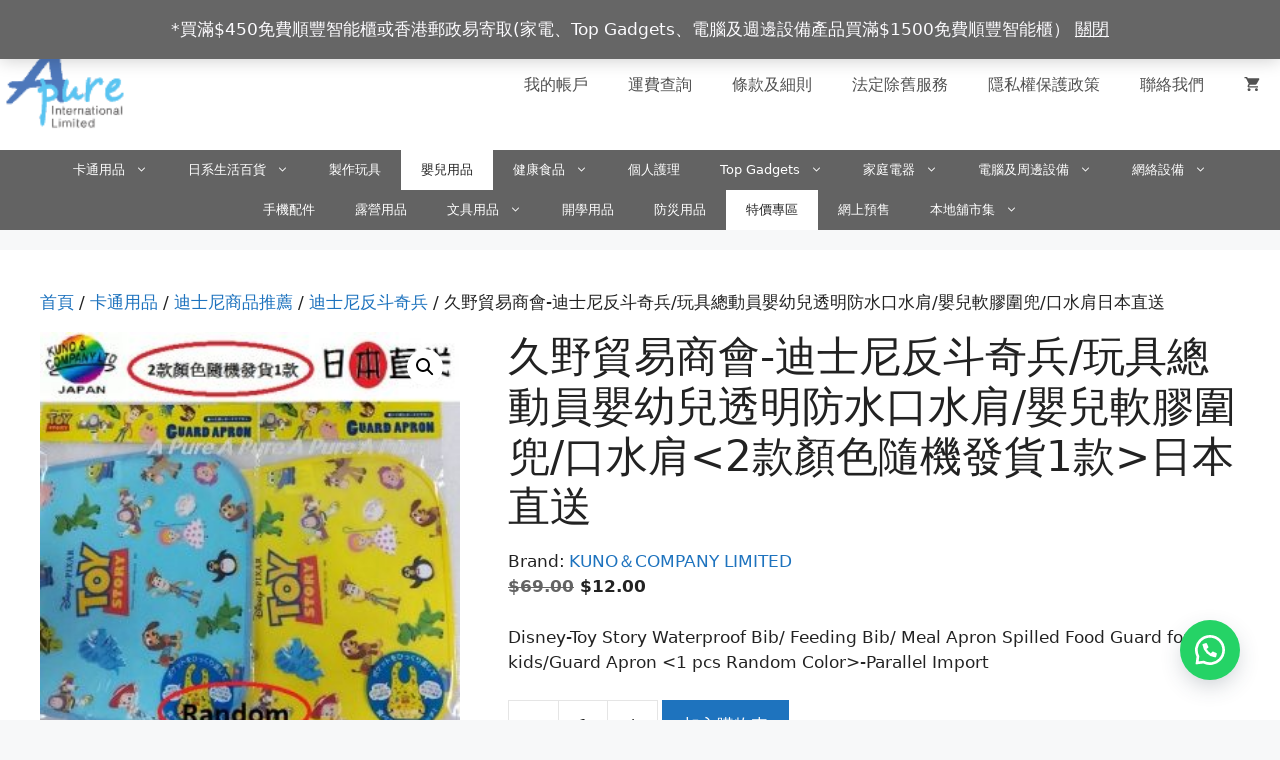

--- FILE ---
content_type: text/html; charset=UTF-8
request_url: https://apure.hk/%E6%96%B0%E7%94%A2%E5%93%81/%E4%B9%85%E9%87%8E%E8%B2%BF%E6%98%93%E5%95%86%E6%9C%83-%E8%BF%AA%E5%A3%AB%E5%B0%BC%E5%8F%8D%E6%96%97%E5%A5%87%E5%85%B5-%E7%8E%A9%E5%85%B7%E7%B8%BD%E5%8B%95%E5%93%A1%E5%AC%B0%E5%B9%BC%E5%85%92%E9%80%8F/
body_size: 39504
content:
<!DOCTYPE html>
<html lang="zh-TW">
<head>
	<meta charset="UTF-8">
	<title>久野貿易商會-迪士尼反斗奇兵/玩具總動員嬰幼兒透明防水口水肩/嬰兒軟膠圍兜/口水肩日本直送 | A Pure International Limited</title>
<meta name="viewport" content="width=device-width, initial-scale=1"><meta property="product:price:amount" content="12">
<meta property="product:price:currency" content="HKD">
<meta name="dc.title" content="久野貿易商會-迪士尼反斗奇兵/玩具總動員嬰幼兒透明防水口水肩/嬰兒軟膠圍兜/口水肩日本直送 | A Pure International Limited">
<meta name="dc.description" content="Disney-Toy Story Waterproof Bib/ Feeding Bib/ Meal...">
<meta name="dc.relation" content="https://apure.hk/新產品/久野貿易商會-迪士尼反斗奇兵-玩具總動員嬰幼兒透/">
<meta name="dc.source" content="https://apure.hk/">
<meta name="dc.language" content="zh_TW">
<meta name="description" content="Disney-Toy Story Waterproof Bib/ Feeding Bib/ Meal...">
<meta name="robots" content="index, follow, max-snippet:-1, max-image-preview:large, max-video-preview:-1">
<link rel="canonical" href="https://apure.hk/新產品/久野貿易商會-迪士尼反斗奇兵-玩具總動員嬰幼兒透/">
<meta property="og:url" content="https://apure.hk/新產品/久野貿易商會-迪士尼反斗奇兵-玩具總動員嬰幼兒透/">
<meta property="og:site_name" content="A Pure International Limited">
<meta property="og:locale" content="zh_TW">
<meta property="og:type" content="product">
<meta property="article:author" content="https://www.facebook.com/APureHK">
<meta property="article:publisher" content="https://www.facebook.com/APureHK">
<meta property="og:title" content="久野貿易商會-迪士尼反斗奇兵/玩具總動員嬰幼兒透明防水口水肩/嬰兒軟膠圍兜/口水肩日本直送 | A Pure International Limited">
<meta property="og:description" content="Disney-Toy Story Waterproof Bib/ Feeding Bib/ Meal...">
<meta property="og:image" content="https://apure.hk/wp-content/uploads/2023/12/500x500_logo_000.jpg">
<meta property="og:image:secure_url" content="https://apure.hk/wp-content/uploads/2023/12/500x500_logo_000.jpg">
<meta property="og:image:width" content="500">
<meta property="og:image:height" content="500">
<meta property="fb:pages" content="104231574834910">
<meta name="twitter:card" content="summary">
<meta name="twitter:title" content="久野貿易商會-迪士尼反斗奇兵/玩具總動員嬰幼兒透明防水口水肩/嬰兒軟膠圍兜/口水肩日本直送 | A Pure International Limited">
<meta name="twitter:description" content="Disney-Toy Story Waterproof Bib/ Feeding Bib/ Meal...">
<meta name="twitter:image" content="https://apure.hk/wp-content/uploads/2023/12/500x500_logo_000.jpg">
<link rel='dns-prefetch' href='//cdn.jsdelivr.net' />
<link rel='dns-prefetch' href='//capi-automation.s3.us-east-2.amazonaws.com' />
<script type="application/ld+json">{"@context":"https:\/\/schema.org\/","@type":"Product","name":"\u4e45\u91ce\u8cbf\u6613\u5546\u6703-\u8fea\u58eb\u5c3c\u53cd\u6597\u5947\u5175\/\u73a9\u5177\u7e3d\u52d5\u54e1\u5b30\u5e7c\u5152\u900f\u660e\u9632\u6c34\u53e3\u6c34\u80a9\/\u5b30\u5152\u8edf\u81a0\u570d\u515c\/\u53e3\u6c34\u80a9\u65e5\u672c\u76f4\u9001","image":"https:\/\/apure.hk\/wp-content\/uploads\/2023\/12\/500x500_logo_000.jpg","description":"Disney-Toy Story Waterproof Bib\/ Feeding Bib\/ Meal...","sku":"4940170034336","gtin13":"4940170034336","brand":{"@type":"Brand","name":"KUNO\uff06COMPANY LIMITED"},"review":{"@type":"Review","author":{"@type":"Person","name":"Patrickko"}},"offers":{"@type":"Offer","url":"https:\/\/apure.hk\/\u65b0\u7522\u54c1\/%e4%b9%85%e9%87%8e%e8%b2%bf%e6%98%93%e5%95%86%e6%9c%83-%e8%bf%aa%e5%a3%ab%e5%b0%bc%e5%8f%8d%e6%96%97%e5%a5%87%e5%85%b5-%e7%8e%a9%e5%85%b7%e7%b8%bd%e5%8b%95%e5%93%a1%e5%ac%b0%e5%b9%bc%e5%85%92%e9%80%8f\/","priceCurrency":"HKD","price":"69","priceValidUntil":"2026-12-31","itemCondition":"https:\/\/schema.org\/NewCondition","availability":"https:\/\/schema.org\/InStock","shippingDetails":[{"@type":"OfferShippingDetails","shippingDestination":[{"@type":"DefinedRegion","addressCountry":"HK"}],"shippingRate":{"@type":"MonetaryAmount","value":0,"currency":"HKD"}}]}}</script>
<style id='wp-img-auto-sizes-contain-inline-css'>
img:is([sizes=auto i],[sizes^="auto," i]){contain-intrinsic-size:3000px 1500px}
/*# sourceURL=wp-img-auto-sizes-contain-inline-css */
</style>
<link rel='stylesheet' id='wp-block-library-css' href='https://apure.hk/wp-includes/css/dist/block-library/style.min.css?ver=6.9' media='all' />
<style id='classic-theme-styles-inline-css'>
/*! This file is auto-generated */
.wp-block-button__link{color:#fff;background-color:#32373c;border-radius:9999px;box-shadow:none;text-decoration:none;padding:calc(.667em + 2px) calc(1.333em + 2px);font-size:1.125em}.wp-block-file__button{background:#32373c;color:#fff;text-decoration:none}
/*# sourceURL=/wp-includes/css/classic-themes.min.css */
</style>
<style id='wpseopress-local-business-style-inline-css'>
span.wp-block-wpseopress-local-business-field{margin-right:8px}

/*# sourceURL=https://apure.hk/wp-content/plugins/wp-seopress-pro/public/editor/blocks/local-business/style-index.css */
</style>
<style id='wpseopress-table-of-contents-style-inline-css'>
.wp-block-wpseopress-table-of-contents li.active>a{font-weight:bold}

/*# sourceURL=https://apure.hk/wp-content/plugins/wp-seopress-pro/public/editor/blocks/table-of-contents/style-index.css */
</style>
<link rel='stylesheet' id='wc-shipment-shipany-label-css-css' href='https://apure.hk/wp-content/plugins/shipany/assets/css/shipany-admin.css?ver=6.9' media='all' />
<link rel='stylesheet' id='photoswipe-css' href='https://apure.hk/wp-content/plugins/woocommerce/assets/css/photoswipe/photoswipe.min.css?ver=10.4.3' media='all' />
<link rel='stylesheet' id='photoswipe-default-skin-css' href='https://apure.hk/wp-content/plugins/woocommerce/assets/css/photoswipe/default-skin/default-skin.min.css?ver=10.4.3' media='all' />
<link rel='stylesheet' id='woocommerce-layout-css' href='https://apure.hk/wp-content/plugins/woocommerce/assets/css/woocommerce-layout.css?ver=10.4.3' media='all' />
<link rel='stylesheet' id='woocommerce-smallscreen-css' href='https://apure.hk/wp-content/plugins/woocommerce/assets/css/woocommerce-smallscreen.css?ver=10.4.3' media='only screen and (max-width: 768px)' />
<link rel='stylesheet' id='woocommerce-general-css' href='https://apure.hk/wp-content/plugins/woocommerce/assets/css/woocommerce.css?ver=10.4.3' media='all' />
<style id='woocommerce-inline-inline-css'>
.woocommerce form .form-row .required { visibility: visible; }
/*# sourceURL=woocommerce-inline-inline-css */
</style>
<link rel='stylesheet' id='wa_order_style-css' href='https://apure.hk/wp-content/plugins/oneclick-whatsapp-order/assets/css/main-style.css?ver=1.1.0' media='all' />
<link rel='stylesheet' id='generate-style-css' href='https://apure.hk/wp-content/themes/generatepress/assets/css/main.min.css?ver=3.6.1' media='all' />
<style id='generate-style-inline-css'>
body{background-color:#f7f8f9;color:#222222;}a{color:#1e73be;}a:hover, a:focus, a:active{color:#000000;}.grid-container{max-width:1920px;}.wp-block-group__inner-container{max-width:1920px;margin-left:auto;margin-right:auto;}.site-header .header-image{width:130px;}:root{--contrast:#222222;--contrast-2:#575760;--contrast-3:#b2b2be;--base:#f0f0f0;--base-2:#f7f8f9;--base-3:#ffffff;--accent:#1e73be;}:root .has-contrast-color{color:var(--contrast);}:root .has-contrast-background-color{background-color:var(--contrast);}:root .has-contrast-2-color{color:var(--contrast-2);}:root .has-contrast-2-background-color{background-color:var(--contrast-2);}:root .has-contrast-3-color{color:var(--contrast-3);}:root .has-contrast-3-background-color{background-color:var(--contrast-3);}:root .has-base-color{color:var(--base);}:root .has-base-background-color{background-color:var(--base);}:root .has-base-2-color{color:var(--base-2);}:root .has-base-2-background-color{background-color:var(--base-2);}:root .has-base-3-color{color:var(--base-3);}:root .has-base-3-background-color{background-color:var(--base-3);}:root .has-accent-color{color:var(--accent);}:root .has-accent-background-color{background-color:var(--accent);}body, button, input, select, textarea{font-family:-apple-system, system-ui, BlinkMacSystemFont, "Segoe UI", Helvetica, Arial, sans-serif, "Apple Color Emoji", "Segoe UI Emoji", "Segoe UI Symbol";}body{line-height:1.5;}.entry-content > [class*="wp-block-"]:not(:last-child):not(.wp-block-heading){margin-bottom:1.5em;}.main-navigation a, .menu-toggle{font-size:16px;}.main-navigation .menu-bar-items{font-size:16px;}.main-navigation .main-nav ul ul li a{font-size:15px;}.sidebar .widget, .footer-widgets .widget{font-size:17px;}@media (max-width:768px){h1{font-size:31px;}h2{font-size:27px;}h3{font-size:24px;}h4{font-size:22px;}h5{font-size:19px;}}.top-bar{background-color:#636363;color:#ffffff;}.top-bar a{color:#ffffff;}.top-bar a:hover{color:#303030;}.site-header{background-color:#ffffff;}.main-title a,.main-title a:hover{color:var(--contrast);}.site-description{color:#757575;}.mobile-menu-control-wrapper .menu-toggle,.mobile-menu-control-wrapper .menu-toggle:hover,.mobile-menu-control-wrapper .menu-toggle:focus,.has-inline-mobile-toggle #site-navigation.toggled{background-color:rgba(0, 0, 0, 0.02);}.main-navigation,.main-navigation ul ul{background-color:#ffffff;}.main-navigation .main-nav ul li a, .main-navigation .menu-toggle, .main-navigation .menu-bar-items{color:#515151;}.main-navigation .main-nav ul li:not([class*="current-menu-"]):hover > a, .main-navigation .main-nav ul li:not([class*="current-menu-"]):focus > a, .main-navigation .main-nav ul li.sfHover:not([class*="current-menu-"]) > a, .main-navigation .menu-bar-item:hover > a, .main-navigation .menu-bar-item.sfHover > a{color:#7a8896;background-color:#ffffff;}button.menu-toggle:hover,button.menu-toggle:focus{color:#515151;}.main-navigation .main-nav ul li[class*="current-menu-"] > a{color:#7a8896;background-color:#ffffff;}.navigation-search input[type="search"],.navigation-search input[type="search"]:active, .navigation-search input[type="search"]:focus, .main-navigation .main-nav ul li.search-item.active > a, .main-navigation .menu-bar-items .search-item.active > a{color:#7a8896;background-color:#ffffff;}.main-navigation ul ul{background-color:#eaeaea;}.main-navigation .main-nav ul ul li a{color:#515151;}.main-navigation .main-nav ul ul li:not([class*="current-menu-"]):hover > a,.main-navigation .main-nav ul ul li:not([class*="current-menu-"]):focus > a, .main-navigation .main-nav ul ul li.sfHover:not([class*="current-menu-"]) > a{color:#7a8896;background-color:#eaeaea;}.main-navigation .main-nav ul ul li[class*="current-menu-"] > a{color:#7a8896;background-color:#eaeaea;}.separate-containers .inside-article, .separate-containers .comments-area, .separate-containers .page-header, .one-container .container, .separate-containers .paging-navigation, .inside-page-header{background-color:#ffffff;}.entry-title a{color:#222222;}.entry-title a:hover{color:#55555e;}.entry-meta{color:#595959;}.sidebar .widget{background-color:#ffffff;}.footer-widgets{background-color:#ffffff;}.footer-widgets .widget-title{color:#000000;}.site-info{color:#ffffff;background-color:#55555e;}.site-info a{color:#ffffff;}.site-info a:hover{color:#d3d3d3;}.footer-bar .widget_nav_menu .current-menu-item a{color:#d3d3d3;}input[type="text"],input[type="email"],input[type="url"],input[type="password"],input[type="search"],input[type="tel"],input[type="number"],textarea,select{color:#666666;background-color:#fafafa;border-color:#cccccc;}input[type="text"]:focus,input[type="email"]:focus,input[type="url"]:focus,input[type="password"]:focus,input[type="search"]:focus,input[type="tel"]:focus,input[type="number"]:focus,textarea:focus,select:focus{color:#666666;background-color:#ffffff;border-color:#bfbfbf;}button,html input[type="button"],input[type="reset"],input[type="submit"],a.button,a.wp-block-button__link:not(.has-background){color:#ffffff;background-color:#55555e;}button:hover,html input[type="button"]:hover,input[type="reset"]:hover,input[type="submit"]:hover,a.button:hover,button:focus,html input[type="button"]:focus,input[type="reset"]:focus,input[type="submit"]:focus,a.button:focus,a.wp-block-button__link:not(.has-background):active,a.wp-block-button__link:not(.has-background):focus,a.wp-block-button__link:not(.has-background):hover{color:#ffffff;background-color:#3f4047;}a.generate-back-to-top{background-color:rgba( 0,0,0,0.4 );color:#ffffff;}a.generate-back-to-top:hover,a.generate-back-to-top:focus{background-color:rgba( 0,0,0,0.6 );color:#ffffff;}:root{--gp-search-modal-bg-color:var(--base-3);--gp-search-modal-text-color:var(--contrast);--gp-search-modal-overlay-bg-color:rgba(0,0,0,0.2);}@media (max-width: 768px){.main-navigation .menu-bar-item:hover > a, .main-navigation .menu-bar-item.sfHover > a{background:none;color:#515151;}}.inside-header{padding:20px 0px 0px 0px;}.nav-below-header .main-navigation .inside-navigation.grid-container, .nav-above-header .main-navigation .inside-navigation.grid-container{padding:0px 20px 0px 20px;}.site-main .wp-block-group__inner-container{padding:40px;}.separate-containers .paging-navigation{padding-top:20px;padding-bottom:20px;}.entry-content .alignwide, body:not(.no-sidebar) .entry-content .alignfull{margin-left:-40px;width:calc(100% + 80px);max-width:calc(100% + 80px);}.rtl .menu-item-has-children .dropdown-menu-toggle{padding-left:20px;}.rtl .main-navigation .main-nav ul li.menu-item-has-children > a{padding-right:20px;}@media (max-width:768px){.separate-containers .inside-article, .separate-containers .comments-area, .separate-containers .page-header, .separate-containers .paging-navigation, .one-container .site-content, .inside-page-header{padding:30px;}.site-main .wp-block-group__inner-container{padding:30px;}.inside-top-bar{padding-right:30px;padding-left:30px;}.inside-header{padding-right:30px;padding-left:30px;}.widget-area .widget{padding-top:30px;padding-right:30px;padding-bottom:30px;padding-left:30px;}.footer-widgets-container{padding-top:30px;padding-right:30px;padding-bottom:30px;padding-left:30px;}.inside-site-info{padding-right:30px;padding-left:30px;}.entry-content .alignwide, body:not(.no-sidebar) .entry-content .alignfull{margin-left:-30px;width:calc(100% + 60px);max-width:calc(100% + 60px);}.one-container .site-main .paging-navigation{margin-bottom:20px;}}/* End cached CSS */.is-right-sidebar{width:30%;}.is-left-sidebar{width:30%;}.site-content .content-area{width:100%;}@media (max-width: 768px){.main-navigation .menu-toggle,.sidebar-nav-mobile:not(#sticky-placeholder){display:block;}.main-navigation ul,.gen-sidebar-nav,.main-navigation:not(.slideout-navigation):not(.toggled) .main-nav > ul,.has-inline-mobile-toggle #site-navigation .inside-navigation > *:not(.navigation-search):not(.main-nav){display:none;}.nav-align-right .inside-navigation,.nav-align-center .inside-navigation{justify-content:space-between;}.has-inline-mobile-toggle .mobile-menu-control-wrapper{display:flex;flex-wrap:wrap;}.has-inline-mobile-toggle .inside-header{flex-direction:row;text-align:left;flex-wrap:wrap;}.has-inline-mobile-toggle .header-widget,.has-inline-mobile-toggle #site-navigation{flex-basis:100%;}.nav-float-left .has-inline-mobile-toggle #site-navigation{order:10;}}
.dynamic-author-image-rounded{border-radius:100%;}.dynamic-featured-image, .dynamic-author-image{vertical-align:middle;}.one-container.blog .dynamic-content-template:not(:last-child), .one-container.archive .dynamic-content-template:not(:last-child){padding-bottom:0px;}.dynamic-entry-excerpt > p:last-child{margin-bottom:0px;}
.main-navigation .main-nav ul li a,.menu-toggle,.main-navigation .menu-bar-item > a{transition: line-height 300ms ease}.main-navigation.toggled .main-nav > ul{background-color: #ffffff}.sticky-enabled .gen-sidebar-nav.is_stuck .main-navigation {margin-bottom: 0px;}.sticky-enabled .gen-sidebar-nav.is_stuck {z-index: 500;}.sticky-enabled .main-navigation.is_stuck {box-shadow: 0 2px 2px -2px rgba(0, 0, 0, .2);}.navigation-stick:not(.gen-sidebar-nav) {left: 0;right: 0;width: 100% !important;}@media (max-width: 768px){#sticky-placeholder{height:0;overflow:hidden;}.has-inline-mobile-toggle #site-navigation.toggled{margin-top:0;}.has-inline-mobile-menu #site-navigation.toggled .main-nav > ul{top:1.5em;}}.nav-float-right .navigation-stick {width: 100% !important;left: 0;}.nav-float-right .navigation-stick .navigation-branding {margin-right: auto;}.main-navigation.has-sticky-branding:not(.grid-container) .inside-navigation:not(.grid-container) .navigation-branding{margin-left: 10px;}.main-navigation.navigation-stick.has-sticky-branding .inside-navigation.grid-container{padding-left:0px;padding-right:0px;}@media (max-width:768px){.main-navigation.navigation-stick.has-sticky-branding .inside-navigation.grid-container{padding-left:0;padding-right:0;}}
.navigation-branding .main-title{font-weight:bold;text-transform:none;font-size:25px;}
/*# sourceURL=generate-style-inline-css */
</style>
<link rel='stylesheet' id='pwb-styles-frontend-css' href='https://apure.hk/wp-content/plugins/perfect-woocommerce-brands/build/frontend/css/style.css?ver=3.6.8' media='all' />
<style id='generateblocks-inline-css'>
:root{--gb-container-width:1920px;}.gb-container .wp-block-image img{vertical-align:middle;}.gb-grid-wrapper .wp-block-image{margin-bottom:0;}.gb-highlight{background:none;}.gb-shape{line-height:0;}
/*# sourceURL=generateblocks-inline-css */
</style>
<link rel='stylesheet' id='generate-blog-images-css' href='https://apure.hk/wp-content/plugins/gp-premium/blog/functions/css/featured-images.min.css?ver=2.5.5' media='all' />
<link rel='stylesheet' id='generate-secondary-nav-css' href='https://apure.hk/wp-content/plugins/gp-premium/secondary-nav/functions/css/main.min.css?ver=2.5.5' media='all' />
<style id='generate-secondary-nav-inline-css'>
.secondary-navigation{background-color:#636363;}.secondary-nav-below-header .secondary-navigation .inside-navigation.grid-container, .secondary-nav-above-header .secondary-navigation .inside-navigation.grid-container{padding:0px 20px 0px 20px;}.secondary-navigation .main-nav ul li a,.secondary-navigation .menu-toggle,.secondary-menu-bar-items .menu-bar-item > a{color:#ffffff;}.secondary-navigation .secondary-menu-bar-items{color:#ffffff;}button.secondary-menu-toggle:hover,button.secondary-menu-toggle:focus{color:#ffffff;}.widget-area .secondary-navigation{margin-bottom:20px;}.secondary-navigation ul ul{background-color:#303030;top:auto;}.secondary-navigation .main-nav ul ul li a{color:#ffffff;}.secondary-navigation .main-nav ul li:not([class*="current-menu-"]):hover > a, .secondary-navigation .main-nav ul li:not([class*="current-menu-"]):focus > a, .secondary-navigation .main-nav ul li.sfHover:not([class*="current-menu-"]) > a, .secondary-menu-bar-items .menu-bar-item:hover > a{color:#ffffff;background-color:#303030;}.secondary-navigation .main-nav ul ul li:not([class*="current-menu-"]):hover > a,.secondary-navigation .main-nav ul ul li:not([class*="current-menu-"]):focus > a,.secondary-navigation .main-nav ul ul li.sfHover:not([class*="current-menu-"]) > a{color:#ffffff;background-color:#474747;}.secondary-navigation .main-nav ul li[class*="current-menu-"] > a{color:#222222;background-color:#ffffff;}.secondary-navigation .main-nav ul ul li[class*="current-menu-"] > a{color:#ffffff;background-color:#474747;}.secondary-navigation.toggled .dropdown-menu-toggle:before{display:none;}@media (max-width: 768px) {.secondary-menu-bar-items .menu-bar-item:hover > a{background: none;color: #ffffff;}}
/*# sourceURL=generate-secondary-nav-inline-css */
</style>
<link rel='stylesheet' id='generate-secondary-nav-mobile-css' href='https://apure.hk/wp-content/plugins/gp-premium/secondary-nav/functions/css/main-mobile.min.css?ver=2.5.5' media='all' />
<link rel='stylesheet' id='generate-navigation-branding-css' href='https://apure.hk/wp-content/plugins/gp-premium/menu-plus/functions/css/navigation-branding-flex.min.css?ver=2.5.5' media='all' />
<style id='generate-navigation-branding-inline-css'>
.main-navigation.has-branding .inside-navigation.grid-container, .main-navigation.has-branding.grid-container .inside-navigation:not(.grid-container){padding:0px 40px 0px 40px;}.main-navigation.has-branding:not(.grid-container) .inside-navigation:not(.grid-container) .navigation-branding{margin-left:10px;}.main-navigation .sticky-navigation-logo, .main-navigation.navigation-stick .site-logo:not(.mobile-header-logo){display:none;}.main-navigation.navigation-stick .sticky-navigation-logo{display:block;}.navigation-branding img, .site-logo.mobile-header-logo img{height:60px;width:auto;}.navigation-branding .main-title{line-height:60px;}@media (max-width: 768px){.main-navigation.has-branding.nav-align-center .menu-bar-items, .main-navigation.has-sticky-branding.navigation-stick.nav-align-center .menu-bar-items{margin-left:auto;}.navigation-branding{margin-right:auto;margin-left:10px;}.navigation-branding .main-title, .mobile-header-navigation .site-logo{margin-left:10px;}.main-navigation.has-branding .inside-navigation.grid-container{padding:0px;}}
/*# sourceURL=generate-navigation-branding-inline-css */
</style>
<link rel='stylesheet' id='generate-woocommerce-css' href='https://apure.hk/wp-content/plugins/gp-premium/woocommerce/functions/css/woocommerce.min.css?ver=2.5.5' media='all' />
<style id='generate-woocommerce-inline-css'>
.woocommerce ul.products li.product .woocommerce-LoopProduct-link h2, .woocommerce ul.products li.product .woocommerce-loop-category__title{font-weight:normal;text-transform:none;font-size:16px;}.woocommerce .up-sells ul.products li.product .woocommerce-LoopProduct-link h2, .woocommerce .cross-sells ul.products li.product .woocommerce-LoopProduct-link h2, .woocommerce .related ul.products li.product .woocommerce-LoopProduct-link h2{font-size:20px;}.woocommerce #respond input#submit, .woocommerce a.button, .woocommerce button.button, .woocommerce input.button, .wc-block-components-button{color:#ffffff;background-color:#55555e;text-decoration:none;font-weight:normal;text-transform:none;}.woocommerce #respond input#submit:hover, .woocommerce a.button:hover, .woocommerce button.button:hover, .woocommerce input.button:hover, .wc-block-components-button:hover{color:#ffffff;background-color:#3f4047;}.woocommerce #respond input#submit.alt, .woocommerce a.button.alt, .woocommerce button.button.alt, .woocommerce input.button.alt, .woocommerce #respond input#submit.alt.disabled, .woocommerce #respond input#submit.alt.disabled:hover, .woocommerce #respond input#submit.alt:disabled, .woocommerce #respond input#submit.alt:disabled:hover, .woocommerce #respond input#submit.alt:disabled[disabled], .woocommerce #respond input#submit.alt:disabled[disabled]:hover, .woocommerce a.button.alt.disabled, .woocommerce a.button.alt.disabled:hover, .woocommerce a.button.alt:disabled, .woocommerce a.button.alt:disabled:hover, .woocommerce a.button.alt:disabled[disabled], .woocommerce a.button.alt:disabled[disabled]:hover, .woocommerce button.button.alt.disabled, .woocommerce button.button.alt.disabled:hover, .woocommerce button.button.alt:disabled, .woocommerce button.button.alt:disabled:hover, .woocommerce button.button.alt:disabled[disabled], .woocommerce button.button.alt:disabled[disabled]:hover, .woocommerce input.button.alt.disabled, .woocommerce input.button.alt.disabled:hover, .woocommerce input.button.alt:disabled, .woocommerce input.button.alt:disabled:hover, .woocommerce input.button.alt:disabled[disabled], .woocommerce input.button.alt:disabled[disabled]:hover{color:#ffffff;background-color:#1e73be;}.woocommerce #respond input#submit.alt:hover, .woocommerce a.button.alt:hover, .woocommerce button.button.alt:hover, .woocommerce input.button.alt:hover{color:#ffffff;background-color:#377fbf;}button.wc-block-components-panel__button{font-size:inherit;}.woocommerce .star-rating span:before, .woocommerce p.stars:hover a::before{color:#ffa200;}.woocommerce span.onsale{background-color:#222222;color:#ffffff;}.woocommerce ul.products li.product .price, .woocommerce div.product p.price{color:#222222;}.woocommerce div.product .woocommerce-tabs ul.tabs li a{color:#222222;}.woocommerce div.product .woocommerce-tabs ul.tabs li a:hover, .woocommerce div.product .woocommerce-tabs ul.tabs li.active a{color:#1e73be;}.woocommerce-message{background-color:#0b9444;color:#ffffff;}div.woocommerce-message a.button, div.woocommerce-message a.button:focus, div.woocommerce-message a.button:hover, div.woocommerce-message a, div.woocommerce-message a:focus, div.woocommerce-message a:hover{color:#ffffff;}.woocommerce-info{background-color:#1e73be;color:#ffffff;}div.woocommerce-info a.button, div.woocommerce-info a.button:focus, div.woocommerce-info a.button:hover, div.woocommerce-info a, div.woocommerce-info a:focus, div.woocommerce-info a:hover{color:#ffffff;}.woocommerce-error{background-color:#e8626d;color:#ffffff;}div.woocommerce-error a.button, div.woocommerce-error a.button:focus, div.woocommerce-error a.button:hover, div.woocommerce-error a, div.woocommerce-error a:focus, div.woocommerce-error a:hover{color:#ffffff;}.woocommerce-product-details__short-description{color:#222222;}#wc-mini-cart{background-color:#ffffff;color:#000000;}#wc-mini-cart a:not(.button), #wc-mini-cart a.remove{color:#000000;}#wc-mini-cart .button{color:#ffffff;}#wc-mini-cart .button:hover, #wc-mini-cart .button:focus, #wc-mini-cart .button:active{color:#ffffff;}.woocommerce #content div.product div.images, .woocommerce div.product div.images, .woocommerce-page #content div.product div.images, .woocommerce-page div.product div.images{width:35%;}.add-to-cart-panel{background-color:#ffffff;color:#000000;}.add-to-cart-panel a:not(.button){color:#000000;}.woocommerce .widget_price_filter .price_slider_wrapper .ui-widget-content{background-color:#dddddd;}.woocommerce .widget_price_filter .ui-slider .ui-slider-range, .woocommerce .widget_price_filter .ui-slider .ui-slider-handle{background-color:#666666;}.woocommerce-MyAccount-navigation li.is-active a:after, a.button.wc-forward:after{display:none;}#payment .payment_methods>.wc_payment_method>label:before{font-family:WooCommerce;content:"\e039";}#payment .payment_methods li.wc_payment_method>input[type=radio]:first-child:checked+label:before{content:"\e03c";}.woocommerce-ordering:after{font-family:WooCommerce;content:"\e00f";}.wc-columns-container .products, .woocommerce .related ul.products, .woocommerce .up-sells ul.products{grid-gap:50px;}@media (max-width: 1024px){.woocommerce .wc-columns-container.wc-tablet-columns-3 .products{-ms-grid-columns:(1fr)[3];grid-template-columns:repeat(3, 1fr);}.wc-related-upsell-tablet-columns-2 .related ul.products, .wc-related-upsell-tablet-columns-2 .up-sells ul.products{-ms-grid-columns:(1fr)[2];grid-template-columns:repeat(2, 1fr);}}@media (max-width:768px){.add-to-cart-panel .continue-shopping{background-color:#ffffff;}.woocommerce #content div.product div.images,.woocommerce div.product div.images,.woocommerce-page #content div.product div.images,.woocommerce-page div.product div.images{width:100%;}}@media (max-width: 768px){nav.toggled .main-nav li.wc-menu-item{display:none !important;}.mobile-bar-items.wc-mobile-cart-items{z-index:1;}}
/*# sourceURL=generate-woocommerce-inline-css */
</style>
<link rel='stylesheet' id='generate-woocommerce-mobile-css' href='https://apure.hk/wp-content/plugins/gp-premium/woocommerce/functions/css/woocommerce-mobile.min.css?ver=2.5.5' media='(max-width:768px)' />
<script type="text/javascript">
            window._nslDOMReady = (function () {
                const executedCallbacks = new Set();
            
                return function (callback) {
                    /**
                    * Third parties might dispatch DOMContentLoaded events, so we need to ensure that we only run our callback once!
                    */
                    if (executedCallbacks.has(callback)) return;
            
                    const wrappedCallback = function () {
                        if (executedCallbacks.has(callback)) return;
                        executedCallbacks.add(callback);
                        callback();
                    };
            
                    if (document.readyState === "complete" || document.readyState === "interactive") {
                        wrappedCallback();
                    } else {
                        document.addEventListener("DOMContentLoaded", wrappedCallback);
                    }
                };
            })();
        </script><!--n2css--><!--n2js--><script src="https://apure.hk/wp-includes/js/jquery/jquery.min.js?ver=3.7.1" id="jquery-core-js"></script>
<script id="wc-shipment-rename-localpickup-js-js-extra">
var shipany_setting = {"shipany_api":"","shipany_region":"0","shipany_test_connection_button":"","shipany_default_courier_additional_service":"","shipany_paid_by_rec":"no","shipany_rest_token":"","shipany_enable_locker_list":"","shipany_enable_locker_list2":"Pick up at locker/store","shipany_enable_locker_list2_1":"Change address","shipany_bypass_billing_address":"no","shipany_locker_free_cost":"","shipany_update_address":"","default_weight":"no","shipany_default_courier":"6ae8b366-0d42-49c8-a543-71823226204f","set_default_storage_type":"Normal","set_default_create":"no","shipany_tracking_note_enable":"yes","shipany_tracking_note_txt":"ShipAny Tracking Number:","shipany_customize_order_id":"","show_courier_tracking_number_enable":"yes","shipany_instance_id":"c80ca211-187d-4f50-a83d-1cc30f68e47f"};
//# sourceURL=wc-shipment-rename-localpickup-js-js-extra
</script>
<script src="https://apure.hk/wp-content/plugins/shipany/assets/js/shipany-rename-localpickup.js?ver=1.1.84" id="wc-shipment-rename-localpickup-js-js"></script>
<script src="https://apure.hk/wp-content/plugins/woocommerce/assets/js/jquery-blockui/jquery.blockUI.min.js?ver=2.7.0-wc.10.4.3" id="wc-jquery-blockui-js" defer data-wp-strategy="defer"></script>
<script id="wc-add-to-cart-js-extra">
var wc_add_to_cart_params = {"ajax_url":"/wp-admin/admin-ajax.php","wc_ajax_url":"/?wc-ajax=%%endpoint%%","i18n_view_cart":"\u67e5\u770b\u8cfc\u7269\u8eca","cart_url":"https://apure.hk/cart/","is_cart":"","cart_redirect_after_add":"yes"};
//# sourceURL=wc-add-to-cart-js-extra
</script>
<script src="https://apure.hk/wp-content/plugins/woocommerce/assets/js/frontend/add-to-cart.min.js?ver=10.4.3" id="wc-add-to-cart-js" defer data-wp-strategy="defer"></script>
<script src="https://apure.hk/wp-content/plugins/woocommerce/assets/js/zoom/jquery.zoom.min.js?ver=1.7.21-wc.10.4.3" id="wc-zoom-js" defer data-wp-strategy="defer"></script>
<script src="https://apure.hk/wp-content/plugins/woocommerce/assets/js/flexslider/jquery.flexslider.min.js?ver=2.7.2-wc.10.4.3" id="wc-flexslider-js" defer data-wp-strategy="defer"></script>
<script src="https://apure.hk/wp-content/plugins/woocommerce/assets/js/photoswipe/photoswipe.min.js?ver=4.1.1-wc.10.4.3" id="wc-photoswipe-js" defer data-wp-strategy="defer"></script>
<script src="https://apure.hk/wp-content/plugins/woocommerce/assets/js/photoswipe/photoswipe-ui-default.min.js?ver=4.1.1-wc.10.4.3" id="wc-photoswipe-ui-default-js" defer data-wp-strategy="defer"></script>
<script id="wc-single-product-js-extra">
var wc_single_product_params = {"i18n_required_rating_text":"\u8acb\u9078\u64c7\u8a55\u5206","i18n_rating_options":["1 \u661f (\u5171 5 \u661f)","2 \u661f (\u5171 5 \u661f)","3 \u661f (\u5171 5 \u661f)","4 \u661f (\u5171 5 \u661f)","5 \u661f (\u5171 5 \u661f)"],"i18n_product_gallery_trigger_text":"\u6aa2\u8996\u5168\u87a2\u5e55\u5716\u5eab","review_rating_required":"yes","flexslider":{"rtl":false,"animation":"slide","smoothHeight":true,"directionNav":false,"controlNav":"thumbnails","slideshow":false,"animationSpeed":500,"animationLoop":false,"allowOneSlide":false},"zoom_enabled":"1","zoom_options":[],"photoswipe_enabled":"1","photoswipe_options":{"shareEl":false,"closeOnScroll":false,"history":false,"hideAnimationDuration":0,"showAnimationDuration":0},"flexslider_enabled":"1"};
//# sourceURL=wc-single-product-js-extra
</script>
<script src="https://apure.hk/wp-content/plugins/woocommerce/assets/js/frontend/single-product.min.js?ver=10.4.3" id="wc-single-product-js" defer data-wp-strategy="defer"></script>
<script src="https://apure.hk/wp-content/plugins/woocommerce/assets/js/js-cookie/js.cookie.min.js?ver=2.1.4-wc.10.4.3" id="wc-js-cookie-js" defer data-wp-strategy="defer"></script>
<script id="woocommerce-js-extra">
var woocommerce_params = {"ajax_url":"/wp-admin/admin-ajax.php","wc_ajax_url":"/?wc-ajax=%%endpoint%%","i18n_password_show":"\u986f\u793a\u5bc6\u78bc","i18n_password_hide":"\u96b1\u85cf\u5bc6\u78bc"};
//# sourceURL=woocommerce-js-extra
</script>
<script src="https://apure.hk/wp-content/plugins/woocommerce/assets/js/frontend/woocommerce.min.js?ver=10.4.3" id="woocommerce-js" defer data-wp-strategy="defer"></script>
<script id="wc-settings-dep-in-header-js-after">
console.warn( "Scripts that have a dependency on [wc-blocks-checkout] must be loaded in the footer, test was registered to load in the header, but has been switched to load in the footer instead. See https://github.com/woocommerce/woocommerce-gutenberg-products-block/pull/5059" );
//# sourceURL=wc-settings-dep-in-header-js-after
</script>
<link href="[data-uri]" rel="icon" type="image/x-icon" />		<style>
			#sendbtn,
			#sendbtn2,
			.wa-order-button,
			.gdpr_wa_button_input {
				background-color: rgba(37, 211, 102, 1) !important;
				color: rgba(255, 255, 255, 1) !important;
			}

			#sendbtn:hover,
			#sendbtn2:hover,
			.wa-order-button:hover,
			.gdpr_wa_button_input:hover {
				background-color: rgba(37, 211, 102, 1) !important;
				color: rgba(255, 255, 255, 1) !important;
			}
		</style>
		<style>
		#sendbtn,
		#sendbtn2,
		.wa-order-button,
		.gdpr_wa_button_input,
		a.wa-order-checkout,
		a.wa-order-thankyou,
		.shortcode_wa_button,
		.shortcode_wa_button_nt,
		.floating_button {
			-webkit-box-shadow: inset px px px px  !important;
			-moz-box-shadow: inset px px px px  !important;
			box-shadow: inset px px px px  !important;
		}

		#sendbtn:hover,
		#sendbtn2:hover,
		.wa-order-button:hover,
		.gdpr_wa_button_input:hover,
		a.wa-order-checkout:hover,
		a.wa-order-thankyou:hover,
		.shortcode_wa_button:hover,
		.shortcode_wa_button_nt:hover,
		.floating_button:hover {
			-webkit-box-shadow: inset px px px px  !important;
			-moz-box-shadow: inset px px px px  !important;
			box-shadow: inset px px px px  !important;
		}
	</style>
<style>
            .wa-order-button-under-atc,
            .wa-order-button-shortdesc,
            .wa-order-button-after-atc {
                margin: px px px px !important;
            }
        </style><style>
            .wa-order-button-under-atc,
            .wa-order-button-shortdesc,
            .wa-order-button {
                padding: px px px px !important;
            }
        </style>	<style>
		.floating_button {
			margin-top: 20px !important;
			margin-right: 20px !important;
			margin-bottom: 20px !important;
			margin-left: 20px !important;

			padding-top: 10px !important;
			padding-right: 10px !important;
			padding-bottom: 10px !important;
			padding-left: 10px !important;

			position: fixed !important;
			width: 60px !important;
			height: 60px !important;
			bottom: 20px !important;
			background-color: #25D366 !important;
			color: #ffffff !important;
			border-radius: 50% !important;
			display: flex !important;
			align-items: center !important;
			justify-content: center !important;
			box-shadow: 0 8px 25px -5px rgba(45, 62, 79, .3) !important;
			z-index: 9999999 !important;
			text-decoration: none !important;
			right: 20px !important;
		}

		/* Hide the old :before pseudo-element to prevent duplicate icons */
		.floating_button:before {
			display: none !important;
			content: none !important;
		}

		.floating_button_icon {
			display: block !important;
			width: 30px !important;
			height: 30px !important;
			margin-top: 0px !important;
			margin-right: 0px !important;
			margin-bottom: 0px !important;
			margin-left: 0px !important;
			padding-top: 0px !important;
			padding-right: 0px !important;
			padding-bottom: 0px !important;
			padding-left: 0px !important;
			background-image: url('data:image/svg+xml;utf8,<svg xmlns="http://www.w3.org/2000/svg" viewBox="0 0 24 24" width="30px" height="30px"><path fill="%23fff" d="M3.516 3.516c4.686-4.686 12.284-4.686 16.97 0 4.686 4.686 4.686 12.283 0 16.97a12.004 12.004 0 01-13.754 2.299l-5.814.735a.392.392 0 01-.438-.44l.748-5.788A12.002 12.002 0 013.517 3.517zm3.61 17.043l.3.158a9.846 9.846 0 0011.534-1.758c3.843-3.843 3.843-10.074 0-13.918-3.843-3.843-10.075-3.843-13.918 0a9.846 9.846 0 00-1.747 11.554l.16.303-.51 3.942a.196.196 0 00.219.22l3.961-.501zm6.534-7.003l-.933 1.164a9.843 9.843 0 01-3.497-3.495l1.166-.933a.792.792 0 00.23-.94L9.561 6.96a.793.793 0 00-.924-.445 1291.6 1291.6 0 00-2.023.524.797.797 0 00-.588.88 11.754 11.754 0 0010.005 10.005.797.797 0 00.88-.587l.525-2.023a.793.793 0 00-.445-.923L14.6 13.327a.792.792 0 00-.94.23z"/></svg>') !important;
			background-repeat: no-repeat !important;
			background-position: center !important;
			background-size: contain !important;
		}

		.label-container {
			position: fixed !important;
			bottom: 33px !important;
			display: table !important;
			visibility: hidden !important;
			z-index: 9999999 !important;
		}

		.label-text {
			color: #43474e !important;
			background: #f5f7f9 !important;
			display: inline-block !important;
			padding: 7px !important;
			border-radius: 3px !important;
			font-size: 14px !important;
			bottom: 15px !important;
		}

		a.floating_button:hover div.label-container,
		a.floating_button:hover div.label-text {
			visibility: visible !important;
			opacity: 1 !important;
		}

		@media only screen and (max-width: 480px) {
			.floating_button {
				bottom: 10px !important;
				right: 10px !important;
			}
		}
	</style>
		<noscript><style>.woocommerce-product-gallery{ opacity: 1 !important; }</style></noscript>
				<script  type="text/javascript">
				!function(f,b,e,v,n,t,s){if(f.fbq)return;n=f.fbq=function(){n.callMethod?
					n.callMethod.apply(n,arguments):n.queue.push(arguments)};if(!f._fbq)f._fbq=n;
					n.push=n;n.loaded=!0;n.version='2.0';n.queue=[];t=b.createElement(e);t.async=!0;
					t.src=v;s=b.getElementsByTagName(e)[0];s.parentNode.insertBefore(t,s)}(window,
					document,'script','https://connect.facebook.net/en_US/fbevents.js');
			</script>
			<!-- WooCommerce Facebook Integration Begin -->
			<script  type="text/javascript">

				fbq('init', '836321153800996', {}, {
    "agent": "woocommerce_0-10.4.3-3.5.15"
});

				document.addEventListener( 'DOMContentLoaded', function() {
					// Insert placeholder for events injected when a product is added to the cart through AJAX.
					document.body.insertAdjacentHTML( 'beforeend', '<div class=\"wc-facebook-pixel-event-placeholder\"></div>' );
				}, false );

			</script>
			<!-- WooCommerce Facebook Integration End -->
			<script>
var wp_rest_nonce = "7cfb7037d2";
var updateShippingAddressEndpoint = "https://apure.hk/wp-json/shipany/v1/update-shipping-address?_wpnonce=7cfb7037d2";
var getLatestLockerListLinkEndpoint = "https://apure.hk/wp-json/shipany/v1/get-latest-locker-list-link?_wpnonce=7cfb7037d2";
</script>
<script>function perfmatters_check_cart_fragments(){if(null!==document.getElementById("perfmatters-cart-fragments"))return!1;if(document.cookie.match("(^|;) ?woocommerce_cart_hash=([^;]*)(;|$)")){var e=document.createElement("script");e.id="perfmatters-cart-fragments",e.src="https://apure.hk/wp-content/plugins/woocommerce/assets/js/frontend/cart-fragments.min.js",e.async=!0,document.head.appendChild(e)}}perfmatters_check_cart_fragments(),document.addEventListener("click",function(){setTimeout(perfmatters_check_cart_fragments,1e3)});</script><link rel="icon" href="https://apure.hk/wp-content/uploads/2020/11/cropped-apure-logo-100-1-32x32.png" sizes="32x32" />
<link rel="icon" href="https://apure.hk/wp-content/uploads/2020/11/cropped-apure-logo-100-1-192x192.png" sizes="192x192" />
<link rel="apple-touch-icon" href="https://apure.hk/wp-content/uploads/2020/11/cropped-apure-logo-100-1-180x180.png" />
<meta name="msapplication-TileImage" content="https://apure.hk/wp-content/uploads/2020/11/cropped-apure-logo-100-1-270x270.png" />
<style type="text/css">div.nsl-container[data-align="left"] {
    text-align: left;
}

div.nsl-container[data-align="center"] {
    text-align: center;
}

div.nsl-container[data-align="right"] {
    text-align: right;
}


div.nsl-container div.nsl-container-buttons a[data-plugin="nsl"] {
    text-decoration: none;
    box-shadow: none;
    border: 0;
}

div.nsl-container .nsl-container-buttons {
    display: flex;
    padding: 5px 0;
}

div.nsl-container.nsl-container-block .nsl-container-buttons {
    display: inline-grid;
    grid-template-columns: minmax(145px, auto);
}

div.nsl-container-block-fullwidth .nsl-container-buttons {
    flex-flow: column;
    align-items: center;
}

div.nsl-container-block-fullwidth .nsl-container-buttons a,
div.nsl-container-block .nsl-container-buttons a {
    flex: 1 1 auto;
    display: block;
    margin: 5px 0;
    width: 100%;
}

div.nsl-container-inline {
    margin: -5px;
    text-align: left;
}

div.nsl-container-inline .nsl-container-buttons {
    justify-content: center;
    flex-wrap: wrap;
}

div.nsl-container-inline .nsl-container-buttons a {
    margin: 5px;
    display: inline-block;
}

div.nsl-container-grid .nsl-container-buttons {
    flex-flow: row;
    align-items: center;
    flex-wrap: wrap;
}

div.nsl-container-grid .nsl-container-buttons a {
    flex: 1 1 auto;
    display: block;
    margin: 5px;
    max-width: 280px;
    width: 100%;
}

@media only screen and (min-width: 650px) {
    div.nsl-container-grid .nsl-container-buttons a {
        width: auto;
    }
}

div.nsl-container .nsl-button {
    cursor: pointer;
    vertical-align: top;
    border-radius: 4px;
}

div.nsl-container .nsl-button-default {
    color: #fff;
    display: flex;
}

div.nsl-container .nsl-button-icon {
    display: inline-block;
}

div.nsl-container .nsl-button-svg-container {
    flex: 0 0 auto;
    padding: 8px;
    display: flex;
    align-items: center;
}

div.nsl-container svg {
    height: 24px;
    width: 24px;
    vertical-align: top;
}

div.nsl-container .nsl-button-default div.nsl-button-label-container {
    margin: 0 24px 0 12px;
    padding: 10px 0;
    font-family: Helvetica, Arial, sans-serif;
    font-size: 16px;
    line-height: 20px;
    letter-spacing: .25px;
    overflow: hidden;
    text-align: center;
    text-overflow: clip;
    white-space: nowrap;
    flex: 1 1 auto;
    -webkit-font-smoothing: antialiased;
    -moz-osx-font-smoothing: grayscale;
    text-transform: none;
    display: inline-block;
}

div.nsl-container .nsl-button-google[data-skin="light"] {
    box-shadow: inset 0 0 0 1px #747775;
    color: #1f1f1f;
}

div.nsl-container .nsl-button-google[data-skin="dark"] {
    box-shadow: inset 0 0 0 1px #8E918F;
    color: #E3E3E3;
}

div.nsl-container .nsl-button-google[data-skin="neutral"] {
    color: #1F1F1F;
}

div.nsl-container .nsl-button-google div.nsl-button-label-container {
    font-family: "Roboto Medium", Roboto, Helvetica, Arial, sans-serif;
}

div.nsl-container .nsl-button-apple .nsl-button-svg-container {
    padding: 0 6px;
}

div.nsl-container .nsl-button-apple .nsl-button-svg-container svg {
    height: 40px;
    width: auto;
}

div.nsl-container .nsl-button-apple[data-skin="light"] {
    color: #000;
    box-shadow: 0 0 0 1px #000;
}

div.nsl-container .nsl-button-facebook[data-skin="white"] {
    color: #000;
    box-shadow: inset 0 0 0 1px #000;
}

div.nsl-container .nsl-button-facebook[data-skin="light"] {
    color: #1877F2;
    box-shadow: inset 0 0 0 1px #1877F2;
}

div.nsl-container .nsl-button-spotify[data-skin="white"] {
    color: #191414;
    box-shadow: inset 0 0 0 1px #191414;
}

div.nsl-container .nsl-button-apple div.nsl-button-label-container {
    font-size: 17px;
    font-family: -apple-system, BlinkMacSystemFont, "Segoe UI", Roboto, Helvetica, Arial, sans-serif, "Apple Color Emoji", "Segoe UI Emoji", "Segoe UI Symbol";
}

div.nsl-container .nsl-button-slack div.nsl-button-label-container {
    font-size: 17px;
    font-family: -apple-system, BlinkMacSystemFont, "Segoe UI", Roboto, Helvetica, Arial, sans-serif, "Apple Color Emoji", "Segoe UI Emoji", "Segoe UI Symbol";
}

div.nsl-container .nsl-button-slack[data-skin="light"] {
    color: #000000;
    box-shadow: inset 0 0 0 1px #DDDDDD;
}

div.nsl-container .nsl-button-tiktok[data-skin="light"] {
    color: #161823;
    box-shadow: 0 0 0 1px rgba(22, 24, 35, 0.12);
}


div.nsl-container .nsl-button-kakao {
    color: rgba(0, 0, 0, 0.85);
}

.nsl-clear {
    clear: both;
}

.nsl-container {
    clear: both;
}

.nsl-disabled-provider .nsl-button {
    filter: grayscale(1);
    opacity: 0.8;
}

/*Button align start*/

div.nsl-container-inline[data-align="left"] .nsl-container-buttons {
    justify-content: flex-start;
}

div.nsl-container-inline[data-align="center"] .nsl-container-buttons {
    justify-content: center;
}

div.nsl-container-inline[data-align="right"] .nsl-container-buttons {
    justify-content: flex-end;
}


div.nsl-container-grid[data-align="left"] .nsl-container-buttons {
    justify-content: flex-start;
}

div.nsl-container-grid[data-align="center"] .nsl-container-buttons {
    justify-content: center;
}

div.nsl-container-grid[data-align="right"] .nsl-container-buttons {
    justify-content: flex-end;
}

div.nsl-container-grid[data-align="space-around"] .nsl-container-buttons {
    justify-content: space-around;
}

div.nsl-container-grid[data-align="space-between"] .nsl-container-buttons {
    justify-content: space-between;
}

/* Button align end*/

/* Redirect */

#nsl-redirect-overlay {
    display: flex;
    flex-direction: column;
    justify-content: center;
    align-items: center;
    position: fixed;
    z-index: 1000000;
    left: 0;
    top: 0;
    width: 100%;
    height: 100%;
    backdrop-filter: blur(1px);
    background-color: RGBA(0, 0, 0, .32);;
}

#nsl-redirect-overlay-container {
    display: flex;
    flex-direction: column;
    justify-content: center;
    align-items: center;
    background-color: white;
    padding: 30px;
    border-radius: 10px;
}

#nsl-redirect-overlay-spinner {
    content: '';
    display: block;
    margin: 20px;
    border: 9px solid RGBA(0, 0, 0, .6);
    border-top: 9px solid #fff;
    border-radius: 50%;
    box-shadow: inset 0 0 0 1px RGBA(0, 0, 0, .6), 0 0 0 1px RGBA(0, 0, 0, .6);
    width: 40px;
    height: 40px;
    animation: nsl-loader-spin 2s linear infinite;
}

@keyframes nsl-loader-spin {
    0% {
        transform: rotate(0deg)
    }
    to {
        transform: rotate(360deg)
    }
}

#nsl-redirect-overlay-title {
    font-family: -apple-system, BlinkMacSystemFont, "Segoe UI", Roboto, Oxygen-Sans, Ubuntu, Cantarell, "Helvetica Neue", sans-serif;
    font-size: 18px;
    font-weight: bold;
    color: #3C434A;
}

#nsl-redirect-overlay-text {
    font-family: -apple-system, BlinkMacSystemFont, "Segoe UI", Roboto, Oxygen-Sans, Ubuntu, Cantarell, "Helvetica Neue", sans-serif;
    text-align: center;
    font-size: 14px;
    color: #3C434A;
}

/* Redirect END*/</style><style type="text/css">/* Notice fallback */
#nsl-notices-fallback {
    position: fixed;
    right: 10px;
    top: 10px;
    z-index: 10000;
}

.admin-bar #nsl-notices-fallback {
    top: 42px;
}

#nsl-notices-fallback > div {
    position: relative;
    background: #fff;
    border-left: 4px solid #fff;
    box-shadow: 0 1px 1px 0 rgba(0, 0, 0, .1);
    margin: 5px 15px 2px;
    padding: 1px 20px;
}

#nsl-notices-fallback > div.error {
    display: block;
    border-left-color: #dc3232;
}

#nsl-notices-fallback > div.updated {
    display: block;
    border-left-color: #46b450;
}

#nsl-notices-fallback p {
    margin: .5em 0;
    padding: 2px;
}

#nsl-notices-fallback > div:after {
    position: absolute;
    right: 5px;
    top: 5px;
    content: '\00d7';
    display: block;
    height: 16px;
    width: 16px;
    line-height: 16px;
    text-align: center;
    font-size: 20px;
    cursor: pointer;
}</style>		<style id="wp-custom-css">
			.woocommerce-store-notice, p.demo_store
{
	background-color: #666666;
}

.woocommerce div.product .woocommerce-tabs ul.tabs li a, .woocommerce div.product .woocommerce-tabs ul.tabs li.active a {
    display: none;
}

.wc-block-grid__products
{
	font-size:1.8em;
}

.wc-block-grid div.wc-block-grid__product-onsale, .wc-block-grid__product-image .wc-block-grid__product-onsale { 
	display:none;
}


		</style>
		
<script async src='https://www.googletagmanager.com/gtag/js?id=G-X6CM5NR3P9'></script><script>
window.dataLayer = window.dataLayer || [];
function gtag(){dataLayer.push(arguments);}gtag('js', new Date());
gtag('set', 'cookie_domain', 'auto');
gtag('set', 'cookie_flags', 'SameSite=None;Secure');

 gtag('config', 'G-X6CM5NR3P9' , {});

</script>
</head>

<body class="wp-singular product-template-default single single-product postid-5591 wp-custom-logo wp-embed-responsive wp-theme-generatepress theme-generatepress post-image-above-header post-image-aligned-center secondary-nav-below-header secondary-nav-aligned-center sticky-menu-fade sticky-enabled both-sticky-menu woocommerce woocommerce-page woocommerce-demo-store woocommerce-no-js no-sidebar nav-float-right separate-containers header-aligned-center dropdown-hover featured-image-active" itemtype="https://schema.org/Blog" itemscope>
	<p role="complementary" aria-label="商店通知" class="woocommerce-store-notice demo_store" data-notice-id="c31aee3709a39d479e736ca663f21448" style="display:none;">*買滿$450免費順豐智能櫃或香港郵政易寄取(家電、Top Gadgets、電腦及週邊設備產品買滿$1500免費順豐智能櫃） <a role="button" href="#" class="woocommerce-store-notice__dismiss-link">關閉</a></p><a class="screen-reader-text skip-link" href="#content" title="跳至主要內容">跳至主要內容</a>		<header class="site-header grid-container has-inline-mobile-toggle" id="masthead" aria-label="Site"  itemtype="https://schema.org/WPHeader" itemscope>
			<div class="inside-header grid-container">
				<div class="site-logo">
					<a href="https://apure.hk/" rel="home">
						<img  class="header-image is-logo-image" alt="A Pure International Limited" src="https://apure.hk/wp-content/uploads/2020/11/apure-logo-100.png" width="100" height="100" />
					</a>
				</div>	<nav class="main-navigation mobile-menu-control-wrapper" id="mobile-menu-control-wrapper" aria-label="Mobile Toggle">
		<div class="menu-bar-items"><span class="menu-bar-item wc-menu-item  ">
					<a href="https://apure.hk/cart/" class="cart-contents shopping-cart has-svg-icon" title="View your shopping cart"><span class="gp-icon shopping-cart">
				<svg viewBox="0 0 576 512" aria-hidden="true" version="1.1" xmlns="http://www.w3.org/2000/svg" width="1em" height="1em">
				<path fill="none" d="M0 0h576v512H0z"/>
				<path d="M181.54 409.6c-29.249 0-52.914 23.04-52.914 51.2 0 28.16 23.665 51.2 52.915 51.2 29.249 0 53.18-23.04 53.18-51.2 0-28.16-23.931-51.2-53.18-51.2zM22 0v51.2h53.18l95.725 194.304-35.897 62.464C115.598 342.272 141.124 384 181.54 384h319.08v-51.2h-319.08l29.249-51.2h198.096c19.943 0 37.492-10.496 46.533-26.368L550.61 89.088c9.838-16.896-2.925-37.888-23.133-37.888H133.944L108.95 0H22zm425.442 409.6c-29.25 0-52.915 23.04-52.915 51.2 0 28.16 23.665 51.2 52.915 51.2 29.249 0 53.18-23.04 53.18-51.2 0-28.16-23.931-51.2-53.18-51.2z"/>
			</svg>
			</span><span class="number-of-items no-items">0</span><span class="amount"></span></a>
				</span></div>		<button data-nav="site-navigation" class="menu-toggle" aria-controls="primary-menu" aria-expanded="false">
			<span class="gp-icon icon-menu-bars"><svg viewBox="0 0 512 512" aria-hidden="true" xmlns="http://www.w3.org/2000/svg" width="1em" height="1em"><path d="M0 96c0-13.255 10.745-24 24-24h464c13.255 0 24 10.745 24 24s-10.745 24-24 24H24c-13.255 0-24-10.745-24-24zm0 160c0-13.255 10.745-24 24-24h464c13.255 0 24 10.745 24 24s-10.745 24-24 24H24c-13.255 0-24-10.745-24-24zm0 160c0-13.255 10.745-24 24-24h464c13.255 0 24 10.745 24 24s-10.745 24-24 24H24c-13.255 0-24-10.745-24-24z" /></svg><svg viewBox="0 0 512 512" aria-hidden="true" xmlns="http://www.w3.org/2000/svg" width="1em" height="1em"><path d="M71.029 71.029c9.373-9.372 24.569-9.372 33.942 0L256 222.059l151.029-151.03c9.373-9.372 24.569-9.372 33.942 0 9.372 9.373 9.372 24.569 0 33.942L289.941 256l151.03 151.029c9.372 9.373 9.372 24.569 0 33.942-9.373 9.372-24.569 9.372-33.942 0L256 289.941l-151.029 151.03c-9.373 9.372-24.569 9.372-33.942 0-9.372-9.373-9.372-24.569 0-33.942L222.059 256 71.029 104.971c-9.372-9.373-9.372-24.569 0-33.942z" /></svg></span><span class="screen-reader-text">選單</span>		</button>
	</nav>
			<nav class="auto-hide-sticky has-sticky-branding wc-menu-cart-activated main-navigation has-menu-bar-items sub-menu-right" id="site-navigation" aria-label="Primary"  itemtype="https://schema.org/SiteNavigationElement" itemscope>
			<div class="inside-navigation grid-container">
				<div class="navigation-branding"><div class="sticky-navigation-logo">
					<a href="https://apure.hk/" title="A Pure International Limited" rel="home">
						<img src="https://apure.hk/wp-content/uploads/2020/11/apure-logo-1000.png" class="is-logo-image" alt="A Pure International Limited" width="1000" height="1000" />
					</a>
				</div></div>				<button class="menu-toggle" aria-controls="primary-menu" aria-expanded="false">
					<span class="gp-icon icon-menu-bars"><svg viewBox="0 0 512 512" aria-hidden="true" xmlns="http://www.w3.org/2000/svg" width="1em" height="1em"><path d="M0 96c0-13.255 10.745-24 24-24h464c13.255 0 24 10.745 24 24s-10.745 24-24 24H24c-13.255 0-24-10.745-24-24zm0 160c0-13.255 10.745-24 24-24h464c13.255 0 24 10.745 24 24s-10.745 24-24 24H24c-13.255 0-24-10.745-24-24zm0 160c0-13.255 10.745-24 24-24h464c13.255 0 24 10.745 24 24s-10.745 24-24 24H24c-13.255 0-24-10.745-24-24z" /></svg><svg viewBox="0 0 512 512" aria-hidden="true" xmlns="http://www.w3.org/2000/svg" width="1em" height="1em"><path d="M71.029 71.029c9.373-9.372 24.569-9.372 33.942 0L256 222.059l151.029-151.03c9.373-9.372 24.569-9.372 33.942 0 9.372 9.373 9.372 24.569 0 33.942L289.941 256l151.03 151.029c9.372 9.373 9.372 24.569 0 33.942-9.373 9.372-24.569 9.372-33.942 0L256 289.941l-151.029 151.03c-9.373 9.372-24.569 9.372-33.942 0-9.372-9.373-9.372-24.569 0-33.942L222.059 256 71.029 104.971c-9.372-9.373-9.372-24.569 0-33.942z" /></svg></span><span class="screen-reader-text">選單</span>				</button>
				<div id="primary-menu" class="main-nav"><ul id="menu-menu1" class=" menu sf-menu"><li id="menu-item-6194" class="menu-item menu-item-type-post_type menu-item-object-page menu-item-6194"><a href="https://apure.hk/my-account/">我的帳戶</a></li>
<li id="menu-item-6198" class="menu-item menu-item-type-post_type menu-item-object-page menu-item-6198"><a href="https://apure.hk/%e9%81%8b%e8%b2%bb%e6%9f%a5%e8%a9%a2/">運費查詢</a></li>
<li id="menu-item-6195" class="menu-item menu-item-type-post_type menu-item-object-page menu-item-6195"><a href="https://apure.hk/terms-and-condition/">條款及細則</a></li>
<li id="menu-item-6196" class="menu-item menu-item-type-post_type menu-item-object-page menu-item-6196"><a href="https://apure.hk/statutoryremovalservice/">法定除舊服務</a></li>
<li id="menu-item-6199" class="menu-item menu-item-type-post_type menu-item-object-page menu-item-privacy-policy menu-item-6199"><a rel="privacy-policy" href="https://apure.hk/privacy-policy/">隱私權保護政策</a></li>
<li id="menu-item-6197" class="menu-item menu-item-type-post_type menu-item-object-page menu-item-6197"><a href="https://apure.hk/contact_us/">聯絡我們</a></li>
</ul></div><div class="menu-bar-items"><span class="menu-bar-item wc-menu-item  ">
					<a href="https://apure.hk/cart/" class="cart-contents shopping-cart has-svg-icon" title="View your shopping cart"><span class="gp-icon shopping-cart">
				<svg viewBox="0 0 576 512" aria-hidden="true" version="1.1" xmlns="http://www.w3.org/2000/svg" width="1em" height="1em">
				<path fill="none" d="M0 0h576v512H0z"/>
				<path d="M181.54 409.6c-29.249 0-52.914 23.04-52.914 51.2 0 28.16 23.665 51.2 52.915 51.2 29.249 0 53.18-23.04 53.18-51.2 0-28.16-23.931-51.2-53.18-51.2zM22 0v51.2h53.18l95.725 194.304-35.897 62.464C115.598 342.272 141.124 384 181.54 384h319.08v-51.2h-319.08l29.249-51.2h198.096c19.943 0 37.492-10.496 46.533-26.368L550.61 89.088c9.838-16.896-2.925-37.888-23.133-37.888H133.944L108.95 0H22zm425.442 409.6c-29.25 0-52.915 23.04-52.915 51.2 0 28.16 23.665 51.2 52.915 51.2 29.249 0 53.18-23.04 53.18-51.2 0-28.16-23.931-51.2-53.18-51.2z"/>
			</svg>
			</span><span class="number-of-items no-items">0</span><span class="amount"></span></a>
				</span></div>			</div>
		</nav>
					</div>
		</header>
					<nav id="secondary-navigation" aria-label="Secondary" class="secondary-navigation" itemtype="https://schema.org/SiteNavigationElement" itemscope>
				<div class="inside-navigation grid-container grid-parent">
										<button class="menu-toggle secondary-menu-toggle">
						<span class="gp-icon icon-menu-bars"><svg viewBox="0 0 512 512" aria-hidden="true" xmlns="http://www.w3.org/2000/svg" width="1em" height="1em"><path d="M0 96c0-13.255 10.745-24 24-24h464c13.255 0 24 10.745 24 24s-10.745 24-24 24H24c-13.255 0-24-10.745-24-24zm0 160c0-13.255 10.745-24 24-24h464c13.255 0 24 10.745 24 24s-10.745 24-24 24H24c-13.255 0-24-10.745-24-24zm0 160c0-13.255 10.745-24 24-24h464c13.255 0 24 10.745 24 24s-10.745 24-24 24H24c-13.255 0-24-10.745-24-24z" /></svg><svg viewBox="0 0 512 512" aria-hidden="true" xmlns="http://www.w3.org/2000/svg" width="1em" height="1em"><path d="M71.029 71.029c9.373-9.372 24.569-9.372 33.942 0L256 222.059l151.029-151.03c9.373-9.372 24.569-9.372 33.942 0 9.372 9.373 9.372 24.569 0 33.942L289.941 256l151.03 151.029c9.372 9.373 9.372 24.569 0 33.942-9.373 9.372-24.569 9.372-33.942 0L256 289.941l-151.029 151.03c-9.373 9.372-24.569 9.372-33.942 0-9.372-9.373-9.372-24.569 0-33.942L222.059 256 71.029 104.971c-9.372-9.373-9.372-24.569 0-33.942z" /></svg></span><span class="mobile-menu">Menu</span>					</button>
					<div class="main-nav"><ul id="menu-%e9%81%b8%e5%96%ae2" class=" secondary-menu sf-menu"><li id="menu-item-5502" class="menu-item menu-item-type-taxonomy menu-item-object-product_cat current-product-ancestor menu-item-has-children menu-item-5502"><a href="https://apure.hk/product-category/%e5%8d%a1%e9%80%9a%e7%94%a8%e5%93%81/">卡通用品<span role="presentation" class="dropdown-menu-toggle"><span class="gp-icon icon-arrow"><svg viewBox="0 0 330 512" aria-hidden="true" xmlns="http://www.w3.org/2000/svg" width="1em" height="1em"><path d="M305.913 197.085c0 2.266-1.133 4.815-2.833 6.514L171.087 335.593c-1.7 1.7-4.249 2.832-6.515 2.832s-4.815-1.133-6.515-2.832L26.064 203.599c-1.7-1.7-2.832-4.248-2.832-6.514s1.132-4.816 2.832-6.515l14.162-14.163c1.7-1.699 3.966-2.832 6.515-2.832 2.266 0 4.815 1.133 6.515 2.832l111.316 111.317 111.316-111.317c1.7-1.699 4.249-2.832 6.515-2.832s4.815 1.133 6.515 2.832l14.162 14.163c1.7 1.7 2.833 4.249 2.833 6.515z" /></svg></span></span></a>
<ul class="sub-menu">
	<li id="menu-item-5509" class="menu-item menu-item-type-taxonomy menu-item-object-product_cat menu-item-has-children menu-item-5509"><a href="https://apure.hk/product-category/%e5%8d%a1%e9%80%9a%e7%94%a8%e5%93%81/sanrio-%e5%95%86%e5%93%81%e6%8e%a8%e8%96%a6/">Sanrio 商品推薦<span role="presentation" class="dropdown-menu-toggle"><span class="gp-icon icon-arrow-right"><svg viewBox="0 0 192 512" aria-hidden="true" xmlns="http://www.w3.org/2000/svg" width="1em" height="1em" fill-rule="evenodd" clip-rule="evenodd" stroke-linejoin="round" stroke-miterlimit="1.414"><path d="M178.425 256.001c0 2.266-1.133 4.815-2.832 6.515L43.599 394.509c-1.7 1.7-4.248 2.833-6.514 2.833s-4.816-1.133-6.515-2.833l-14.163-14.162c-1.699-1.7-2.832-3.966-2.832-6.515 0-2.266 1.133-4.815 2.832-6.515l111.317-111.316L16.407 144.685c-1.699-1.7-2.832-4.249-2.832-6.515s1.133-4.815 2.832-6.515l14.163-14.162c1.7-1.7 4.249-2.833 6.515-2.833s4.815 1.133 6.514 2.833l131.994 131.993c1.7 1.7 2.832 4.249 2.832 6.515z" fill-rule="nonzero" /></svg></span></span></a>
	<ul class="sub-menu">
		<li id="menu-item-5510" class="menu-item menu-item-type-taxonomy menu-item-object-product_cat menu-item-5510"><a href="https://apure.hk/product-category/%e5%8d%a1%e9%80%9a%e7%94%a8%e5%93%81/sanrio-%e5%95%86%e5%93%81%e6%8e%a8%e8%96%a6/hello-kitty/">Hello Kitty</a></li>
		<li id="menu-item-5511" class="menu-item menu-item-type-taxonomy menu-item-object-product_cat menu-item-5511"><a href="https://apure.hk/product-category/%e5%8d%a1%e9%80%9a%e7%94%a8%e5%93%81/sanrio-%e5%95%86%e5%93%81%e6%8e%a8%e8%96%a6/pc%e7%8b%97/">PC狗</a></li>
		<li id="menu-item-5519" class="menu-item menu-item-type-taxonomy menu-item-object-product_cat menu-item-5519"><a href="https://apure.hk/product-category/%e5%8d%a1%e9%80%9a%e7%94%a8%e5%93%81/sanrio-%e5%95%86%e5%93%81%e6%8e%a8%e8%96%a6/%e8%9b%8b%e9%bb%83%e5%93%a5/">蛋黃哥</a></li>
		<li id="menu-item-5512" class="menu-item menu-item-type-taxonomy menu-item-object-product_cat menu-item-5512"><a href="https://apure.hk/product-category/%e5%8d%a1%e9%80%9a%e7%94%a8%e5%93%81/sanrio-%e5%95%86%e5%93%81%e6%8e%a8%e8%96%a6/tx%e4%bc%81%e9%b5%9d/">TX企鵝</a></li>
		<li id="menu-item-5513" class="menu-item menu-item-type-taxonomy menu-item-object-product_cat menu-item-5513"><a href="https://apure.hk/product-category/%e5%8d%a1%e9%80%9a%e7%94%a8%e5%93%81/sanrio-%e5%95%86%e5%93%81%e6%8e%a8%e8%96%a6/%e5%93%88%e5%a6%ae%e9%b9%bf/">哈妮鹿</a></li>
		<li id="menu-item-5514" class="menu-item menu-item-type-taxonomy menu-item-object-product_cat menu-item-5514"><a href="https://apure.hk/product-category/%e5%8d%a1%e9%80%9a%e7%94%a8%e5%93%81/sanrio-%e5%95%86%e5%93%81%e6%8e%a8%e8%96%a6/%e5%a4%9a%e5%95%a6a%e5%a4%a2/">多啦A夢</a></li>
		<li id="menu-item-5515" class="menu-item menu-item-type-taxonomy menu-item-object-product_cat menu-item-5515"><a href="https://apure.hk/product-category/%e5%8d%a1%e9%80%9a%e7%94%a8%e5%93%81/sanrio-%e5%95%86%e5%93%81%e6%8e%a8%e8%96%a6/%e5%af%b6%e7%9f%b3%e5%af%b5%e7%89%a9/">寶石寵物</a></li>
		<li id="menu-item-5516" class="menu-item menu-item-type-taxonomy menu-item-object-product_cat menu-item-5516"><a href="https://apure.hk/product-category/%e5%8d%a1%e9%80%9a%e7%94%a8%e5%93%81/sanrio-%e5%95%86%e5%93%81%e6%8e%a8%e8%96%a6/%e5%b8%83%e4%b8%81%e7%8b%97/">布丁狗</a></li>
		<li id="menu-item-5517" class="menu-item menu-item-type-taxonomy menu-item-object-product_cat menu-item-5517"><a href="https://apure.hk/product-category/%e5%8d%a1%e9%80%9a%e7%94%a8%e5%93%81/sanrio-%e5%95%86%e5%93%81%e6%8e%a8%e8%96%a6/%e6%96%b0%e5%b9%b9%e7%b7%9a/">新幹線</a></li>
		<li id="menu-item-5518" class="menu-item menu-item-type-taxonomy menu-item-object-product_cat menu-item-5518"><a href="https://apure.hk/product-category/%e5%8d%a1%e9%80%9a%e7%94%a8%e5%93%81/sanrio-%e5%95%86%e5%93%81%e6%8e%a8%e8%96%a6/%e8%82%89%e6%a1%82%e7%8b%97/">肉桂狗</a></li>
		<li id="menu-item-5542" class="menu-item menu-item-type-taxonomy menu-item-object-product_cat menu-item-5542"><a href="https://apure.hk/product-category/%e5%8d%a1%e9%80%9a%e7%94%a8%e5%93%81/sanrio-%e5%95%86%e5%93%81%e6%8e%a8%e8%96%a6/%e9%9b%99%e5%ad%90%e6%98%9f/">雙子星</a></li>
	</ul>
</li>
	<li id="menu-item-5500" class="menu-item menu-item-type-taxonomy menu-item-object-product_cat menu-item-has-children menu-item-5500"><a href="https://apure.hk/product-category/san-x-%e5%95%86%e5%93%81%e6%8e%a8%e8%96%a6/">San-X 商品推薦<span role="presentation" class="dropdown-menu-toggle"><span class="gp-icon icon-arrow-right"><svg viewBox="0 0 192 512" aria-hidden="true" xmlns="http://www.w3.org/2000/svg" width="1em" height="1em" fill-rule="evenodd" clip-rule="evenodd" stroke-linejoin="round" stroke-miterlimit="1.414"><path d="M178.425 256.001c0 2.266-1.133 4.815-2.832 6.515L43.599 394.509c-1.7 1.7-4.248 2.833-6.514 2.833s-4.816-1.133-6.515-2.833l-14.163-14.162c-1.699-1.7-2.832-3.966-2.832-6.515 0-2.266 1.133-4.815 2.832-6.515l111.317-111.316L16.407 144.685c-1.699-1.7-2.832-4.249-2.832-6.515s1.133-4.815 2.832-6.515l14.163-14.162c1.7-1.7 4.249-2.833 6.515-2.833s4.815 1.133 6.514 2.833l131.994 131.993c1.7 1.7 2.832 4.249 2.832 6.515z" fill-rule="nonzero" /></svg></span></span></a>
	<ul class="sub-menu">
		<li id="menu-item-5501" class="menu-item menu-item-type-taxonomy menu-item-object-product_cat menu-item-5501"><a href="https://apure.hk/product-category/san-x-%e5%95%86%e5%93%81%e6%8e%a8%e8%96%a6/%e8%a7%92%e8%90%bd%e7%94%9f%e7%89%a9/">角落生物</a></li>
		<li id="menu-item-5543" class="menu-item menu-item-type-taxonomy menu-item-object-product_cat menu-item-5543"><a href="https://apure.hk/product-category/san-x-%e5%95%86%e5%93%81%e6%8e%a8%e8%96%a6/%e9%ac%86%e5%bc%9b%e7%86%8a/">鬆弛熊</a></li>
	</ul>
</li>
	<li id="menu-item-5540" class="menu-item menu-item-type-taxonomy menu-item-object-product_cat current-product-ancestor menu-item-has-children menu-item-5540"><a href="https://apure.hk/product-category/%e5%8d%a1%e9%80%9a%e7%94%a8%e5%93%81/%e8%bf%aa%e5%a3%ab%e5%b0%bc%e5%95%86%e5%93%81%e6%8e%a8%e8%96%a6/">迪士尼商品推薦<span role="presentation" class="dropdown-menu-toggle"><span class="gp-icon icon-arrow-right"><svg viewBox="0 0 192 512" aria-hidden="true" xmlns="http://www.w3.org/2000/svg" width="1em" height="1em" fill-rule="evenodd" clip-rule="evenodd" stroke-linejoin="round" stroke-miterlimit="1.414"><path d="M178.425 256.001c0 2.266-1.133 4.815-2.832 6.515L43.599 394.509c-1.7 1.7-4.248 2.833-6.514 2.833s-4.816-1.133-6.515-2.833l-14.163-14.162c-1.699-1.7-2.832-3.966-2.832-6.515 0-2.266 1.133-4.815 2.832-6.515l111.317-111.316L16.407 144.685c-1.699-1.7-2.832-4.249-2.832-6.515s1.133-4.815 2.832-6.515l14.163-14.162c1.7-1.7 4.249-2.833 6.515-2.833s4.815 1.133 6.514 2.833l131.994 131.993c1.7 1.7 2.832 4.249 2.832 6.515z" fill-rule="nonzero" /></svg></span></span></a>
	<ul class="sub-menu">
		<li id="menu-item-5539" class="menu-item menu-item-type-taxonomy menu-item-object-product_cat menu-item-5539"><a href="https://apure.hk/product-category/%e5%8d%a1%e9%80%9a%e7%94%a8%e5%93%81/%e8%bf%aa%e5%a3%ab%e5%b0%bc%e5%95%86%e5%93%81%e6%8e%a8%e8%96%a6/%e8%bf%aa%e5%a3%ab%e5%b0%bc%e7%b1%b3%e5%a5%87%e7%b1%b3%e5%a6%ae/">迪士尼米奇米妮</a></li>
		<li id="menu-item-5534" class="menu-item menu-item-type-taxonomy menu-item-object-product_cat current-product-ancestor current-menu-parent current-product-parent menu-item-5534"><a href="https://apure.hk/product-category/%e5%8d%a1%e9%80%9a%e7%94%a8%e5%93%81/%e8%bf%aa%e5%a3%ab%e5%b0%bc%e5%95%86%e5%93%81%e6%8e%a8%e8%96%a6/%e8%bf%aa%e5%a3%ab%e5%b0%bc%e5%8f%8d%e6%96%97%e5%a5%87%e5%85%b5/">迪士尼反斗奇兵</a></li>
		<li id="menu-item-5536" class="menu-item menu-item-type-taxonomy menu-item-object-product_cat menu-item-5536"><a href="https://apure.hk/product-category/%e5%8d%a1%e9%80%9a%e7%94%a8%e5%93%81/%e8%bf%aa%e5%a3%ab%e5%b0%bc%e5%95%86%e5%93%81%e6%8e%a8%e8%96%a6/%e8%bf%aa%e5%a3%ab%e5%b0%bc%e5%b0%8f%e7%86%8a%e7%b6%ad%e5%b0%bc/">迪士尼小熊維尼</a></li>
		<li id="menu-item-5533" class="menu-item menu-item-type-taxonomy menu-item-object-product_cat menu-item-5533"><a href="https://apure.hk/product-category/%e5%8d%a1%e9%80%9a%e7%94%a8%e5%93%81/%e8%bf%aa%e5%a3%ab%e5%b0%bc%e5%95%86%e5%93%81%e6%8e%a8%e8%96%a6/%e8%bf%aa%e5%a3%ab%e5%b0%bc%e5%86%b0%e9%9b%aa%e5%a5%87%e7%b7%a3/">迪士尼冰雪奇緣</a></li>
		<li id="menu-item-5532" class="menu-item menu-item-type-taxonomy menu-item-object-product_cat menu-item-5532"><a href="https://apure.hk/product-category/%e5%8d%a1%e9%80%9a%e7%94%a8%e5%93%81/%e8%bf%aa%e5%a3%ab%e5%b0%bc%e5%95%86%e5%93%81%e6%8e%a8%e8%96%a6/%e8%bf%aa%e5%a3%ab%e5%b0%bc%e5%85%ac%e4%b8%bb/">迪士尼公主</a></li>
		<li id="menu-item-5535" class="menu-item menu-item-type-taxonomy menu-item-object-product_cat menu-item-5535"><a href="https://apure.hk/product-category/%e5%8d%a1%e9%80%9a%e7%94%a8%e5%93%81/%e8%bf%aa%e5%a3%ab%e5%b0%bc%e5%95%86%e5%93%81%e6%8e%a8%e8%96%a6/%e8%bf%aa%e5%a3%ab%e5%b0%bc%e5%8f%8d%e6%96%97%e8%bb%8a%e7%8e%8b/">迪士尼反斗車王</a></li>
		<li id="menu-item-5530" class="menu-item menu-item-type-taxonomy menu-item-object-product_cat menu-item-5530"><a href="https://apure.hk/product-category/%e5%8d%a1%e9%80%9a%e7%94%a8%e5%93%81/%e8%bf%aa%e5%a3%ab%e5%b0%bc%e5%95%86%e5%93%81%e6%8e%a8%e8%96%a6/%e8%9c%98%e8%9b%9b%e4%bf%a0/">蜘蛛俠</a></li>
		<li id="menu-item-5538" class="menu-item menu-item-type-taxonomy menu-item-object-product_cat menu-item-5538"><a href="https://apure.hk/product-category/%e5%8d%a1%e9%80%9a%e7%94%a8%e5%93%81/%e8%bf%aa%e5%a3%ab%e5%b0%bc%e5%95%86%e5%93%81%e6%8e%a8%e8%96%a6/%e8%bf%aa%e5%a3%ab%e5%b0%bc%e6%98%9f%e7%90%83%e5%a4%a7%e6%88%b0/">迪士尼星球大戰</a></li>
		<li id="menu-item-5537" class="menu-item menu-item-type-taxonomy menu-item-object-product_cat menu-item-5537"><a href="https://apure.hk/product-category/%e5%8d%a1%e9%80%9a%e7%94%a8%e5%93%81/%e8%bf%aa%e5%a3%ab%e5%b0%bc%e5%95%86%e5%93%81%e6%8e%a8%e8%96%a6/%e8%bf%aa%e5%a3%ab%e5%b0%bc%e5%b0%8f%e9%ad%9a%e4%bb%99/">迪士尼小魚仙</a></li>
		<li id="menu-item-5531" class="menu-item menu-item-type-taxonomy menu-item-object-product_cat menu-item-5531"><a href="https://apure.hk/product-category/%e5%8d%a1%e9%80%9a%e7%94%a8%e5%93%81/%e8%bf%aa%e5%a3%ab%e5%b0%bc%e5%95%86%e5%93%81%e6%8e%a8%e8%96%a6/%e8%bf%aa%e5%a3%ab%e5%b0%bc-tsum-tsum/">迪士尼 Tsum Tsum</a></li>
		<li id="menu-item-5529" class="menu-item menu-item-type-taxonomy menu-item-object-product_cat menu-item-5529"><a href="https://apure.hk/product-category/%e5%8d%a1%e9%80%9a%e7%94%a8%e5%93%81/%e8%bf%aa%e5%a3%ab%e5%b0%bc%e5%95%86%e5%93%81%e6%8e%a8%e8%96%a6/%e6%80%aa%e7%8d%b8%e5%85%ac%e5%8f%b8/">怪獸公司</a></li>
	</ul>
</li>
	<li id="menu-item-5503" class="menu-item menu-item-type-taxonomy menu-item-object-product_cat menu-item-has-children menu-item-5503"><a href="https://apure.hk/product-category/%e5%8d%a1%e9%80%9a%e7%94%a8%e5%93%81/bandai%e5%95%86%e5%93%81%e6%8e%a8%e8%96%a6/">Bandai商品推薦<span role="presentation" class="dropdown-menu-toggle"><span class="gp-icon icon-arrow-right"><svg viewBox="0 0 192 512" aria-hidden="true" xmlns="http://www.w3.org/2000/svg" width="1em" height="1em" fill-rule="evenodd" clip-rule="evenodd" stroke-linejoin="round" stroke-miterlimit="1.414"><path d="M178.425 256.001c0 2.266-1.133 4.815-2.832 6.515L43.599 394.509c-1.7 1.7-4.248 2.833-6.514 2.833s-4.816-1.133-6.515-2.833l-14.163-14.162c-1.699-1.7-2.832-3.966-2.832-6.515 0-2.266 1.133-4.815 2.832-6.515l111.317-111.316L16.407 144.685c-1.699-1.7-2.832-4.249-2.832-6.515s1.133-4.815 2.832-6.515l14.163-14.162c1.7-1.7 4.249-2.833 6.515-2.833s4.815 1.133 6.514 2.833l131.994 131.993c1.7 1.7 2.832 4.249 2.832 6.515z" fill-rule="nonzero" /></svg></span></span></a>
	<ul class="sub-menu">
		<li id="menu-item-5504" class="menu-item menu-item-type-taxonomy menu-item-object-product_cat menu-item-5504"><a href="https://apure.hk/product-category/%e5%8d%a1%e9%80%9a%e7%94%a8%e5%93%81/bandai%e5%95%86%e5%93%81%e6%8e%a8%e8%96%a6/%e5%85%89%e4%b9%8b%e7%be%8e%e5%b0%91%e5%a5%b3/">光之美少女</a></li>
		<li id="menu-item-5505" class="menu-item menu-item-type-taxonomy menu-item-object-product_cat menu-item-5505"><a href="https://apure.hk/product-category/%e5%8d%a1%e9%80%9a%e7%94%a8%e5%93%81/bandai%e5%95%86%e5%93%81%e6%8e%a8%e8%96%a6/%e5%a6%96%e6%80%aa%e6%89%8b%e9%8c%b6/">妖怪手錶</a></li>
		<li id="menu-item-5506" class="menu-item menu-item-type-taxonomy menu-item-object-product_cat menu-item-5506"><a href="https://apure.hk/product-category/%e5%8d%a1%e9%80%9a%e7%94%a8%e5%93%81/bandai%e5%95%86%e5%93%81%e6%8e%a8%e8%96%a6/%e5%af%b5%e7%89%a9%e5%b0%8f%e7%b2%be%e9%9d%88/">寵物小精靈</a></li>
		<li id="menu-item-5507" class="menu-item menu-item-type-taxonomy menu-item-object-product_cat menu-item-5507"><a href="https://apure.hk/product-category/%e5%8d%a1%e9%80%9a%e7%94%a8%e5%93%81/bandai%e5%95%86%e5%93%81%e6%8e%a8%e8%96%a6/%e5%bf%ab%e7%9b%9c%e6%88%b0%e9%9a%8a%e9%ad%af%e9%82%a6vs%e8%ad%a6%e5%af%9f%e6%88%b0%e9%9a%8a/">快盜戰隊魯邦VS警察戰隊</a></li>
		<li id="menu-item-5508" class="menu-item menu-item-type-taxonomy menu-item-object-product_cat menu-item-5508"><a href="https://apure.hk/product-category/%e5%8d%a1%e9%80%9a%e7%94%a8%e5%93%81/bandai%e5%95%86%e5%93%81%e6%8e%a8%e8%96%a6/%e6%98%9f%e4%b9%8b%e6%b0%b4%e6%bb%b4/">星之水滴</a></li>
		<li id="menu-item-5541" class="menu-item menu-item-type-taxonomy menu-item-object-product_cat menu-item-5541"><a href="https://apure.hk/product-category/%e5%8d%a1%e9%80%9a%e7%94%a8%e5%93%81/bandai%e5%95%86%e5%93%81%e6%8e%a8%e8%96%a6/%e9%ba%b5%e5%8c%85%e8%b6%85%e4%ba%ba/">麵包超人</a></li>
	</ul>
</li>
	<li id="menu-item-5520" class="menu-item menu-item-type-taxonomy menu-item-object-product_cat menu-item-has-children menu-item-5520"><a href="https://apure.hk/product-category/%e5%8d%a1%e9%80%9a%e7%94%a8%e5%93%81/takara-tomy/">Takara Tomy<span role="presentation" class="dropdown-menu-toggle"><span class="gp-icon icon-arrow-right"><svg viewBox="0 0 192 512" aria-hidden="true" xmlns="http://www.w3.org/2000/svg" width="1em" height="1em" fill-rule="evenodd" clip-rule="evenodd" stroke-linejoin="round" stroke-miterlimit="1.414"><path d="M178.425 256.001c0 2.266-1.133 4.815-2.832 6.515L43.599 394.509c-1.7 1.7-4.248 2.833-6.514 2.833s-4.816-1.133-6.515-2.833l-14.163-14.162c-1.699-1.7-2.832-3.966-2.832-6.515 0-2.266 1.133-4.815 2.832-6.515l111.317-111.316L16.407 144.685c-1.699-1.7-2.832-4.249-2.832-6.515s1.133-4.815 2.832-6.515l14.163-14.162c1.7-1.7 4.249-2.833 6.515-2.833s4.815 1.133 6.514 2.833l131.994 131.993c1.7 1.7 2.832 4.249 2.832 6.515z" fill-rule="nonzero" /></svg></span></span></a>
	<ul class="sub-menu">
		<li id="menu-item-5521" class="menu-item menu-item-type-taxonomy menu-item-object-product_cat menu-item-5521"><a href="https://apure.hk/product-category/%e5%8d%a1%e9%80%9a%e7%94%a8%e5%93%81/takara-tomy/%e7%a7%98%e5%af%86x%e6%88%b0%e5%a3%ab%e5%b9%bb%e5%bd%b1%e7%94%9c%e5%bf%83/">秘密x戰士幻影甜心</a></li>
	</ul>
</li>
	<li id="menu-item-5523" class="menu-item menu-item-type-taxonomy menu-item-object-product_cat menu-item-5523"><a href="https://apure.hk/product-category/%e5%8d%a1%e9%80%9a%e7%94%a8%e5%93%81/%e5%8f%b2%e5%8a%aa%e6%af%94/">史努比</a></li>
	<li id="menu-item-5524" class="menu-item menu-item-type-taxonomy menu-item-object-product_cat menu-item-5524"><a href="https://apure.hk/product-category/%e5%8d%a1%e9%80%9a%e7%94%a8%e5%93%81/%e5%a3%9e%e8%9b%8b%e7%8d%8e%e9%96%80%e4%ba%ba/">壞蛋獎門人</a></li>
	<li id="menu-item-5527" class="menu-item menu-item-type-taxonomy menu-item-object-product_cat menu-item-5527"><a href="https://apure.hk/product-category/%e5%8d%a1%e9%80%9a%e7%94%a8%e5%93%81/%e7%b1%b3%e8%8f%b2/">米菲</a></li>
	<li id="menu-item-5525" class="menu-item menu-item-type-taxonomy menu-item-object-product_cat menu-item-5525"><a href="https://apure.hk/product-category/%e5%8d%a1%e9%80%9a%e7%94%a8%e5%93%81/%e5%b7%a7%e8%99%8e%e5%85%92/">巧虎兒</a></li>
	<li id="menu-item-5526" class="menu-item menu-item-type-taxonomy menu-item-object-product_cat menu-item-5526"><a href="https://apure.hk/product-category/%e5%8d%a1%e9%80%9a%e7%94%a8%e5%93%81/%e6%ab%bb%e6%a1%83%e5%b0%8f%e4%b8%b8%e5%ad%90/">櫻桃小丸子</a></li>
	<li id="menu-item-5522" class="menu-item menu-item-type-taxonomy menu-item-object-product_cat menu-item-5522"><a href="https://apure.hk/product-category/%e5%8d%a1%e9%80%9a%e7%94%a8%e5%93%81/tomica/">Tomica</a></li>
	<li id="menu-item-5454" class="menu-item menu-item-type-taxonomy menu-item-object-product_cat menu-item-5454"><a href="https://apure.hk/product-category/%e5%8d%a1%e9%80%9a%e7%94%a8%e5%93%81/anano-cafe/">Anano Cafe</a></li>
</ul>
</li>
<li id="menu-item-5426" class="menu-item menu-item-type-taxonomy menu-item-object-product_cat menu-item-has-children menu-item-5426"><a href="https://apure.hk/product-category/%e6%97%a5%e7%b3%bb%e7%94%9f%e6%b4%bb%e7%99%be%e8%b2%a8/">日系生活百貨<span role="presentation" class="dropdown-menu-toggle"><span class="gp-icon icon-arrow"><svg viewBox="0 0 330 512" aria-hidden="true" xmlns="http://www.w3.org/2000/svg" width="1em" height="1em"><path d="M305.913 197.085c0 2.266-1.133 4.815-2.833 6.514L171.087 335.593c-1.7 1.7-4.249 2.832-6.515 2.832s-4.815-1.133-6.515-2.832L26.064 203.599c-1.7-1.7-2.832-4.248-2.832-6.514s1.132-4.816 2.832-6.515l14.162-14.163c1.7-1.699 3.966-2.832 6.515-2.832 2.266 0 4.815 1.133 6.515 2.832l111.316 111.317 111.316-111.317c1.7-1.699 4.249-2.832 6.515-2.832s4.815 1.133 6.515 2.832l14.162 14.163c1.7 1.7 2.833 4.249 2.833 6.515z" /></svg></span></span></a>
<ul class="sub-menu">
	<li id="menu-item-5427" class="menu-item menu-item-type-taxonomy menu-item-object-product_cat menu-item-5427"><a href="https://apure.hk/product-category/%e6%97%a5%e7%b3%bb%e7%94%9f%e6%b4%bb%e7%99%be%e8%b2%a8/%e5%bb%9a%e6%88%bf%e7%94%a8%e5%93%81/">廚房用品</a></li>
	<li id="menu-item-5423" class="menu-item menu-item-type-taxonomy menu-item-object-product_cat menu-item-5423"><a href="https://apure.hk/product-category/%e6%97%a5%e7%b3%bb%e7%94%9f%e6%b4%bb%e7%99%be%e8%b2%a8/skater-%e5%9c%93%e5%bd%a2%e9%9b%99%e5%b1%a4%e9%a3%9f%e7%89%a9%e7%9b%92-%e9%a3%af%e7%9b%92-500ml/">Skater 圓形雙層食物盒/飯盒 500ml</a></li>
	<li id="menu-item-5453" class="menu-item menu-item-type-taxonomy menu-item-object-product_cat menu-item-5453"><a href="https://apure.hk/product-category/%e6%97%a5%e7%b3%bb%e7%94%9f%e6%b4%bb%e7%99%be%e8%b2%a8/skater-%e9%a3%9f%e7%89%a9%e7%9b%92-%e9%a3%af%e7%9b%92-360ml/">Skater 食物盒/飯盒 360ml</a></li>
	<li id="menu-item-5635" class="menu-item menu-item-type-taxonomy menu-item-object-product_cat menu-item-5635"><a href="https://apure.hk/product-category/%e6%97%a5%e7%b3%bb%e7%94%9f%e6%b4%bb%e7%99%be%e8%b2%a8/skater-%e5%85%92%e7%ab%a5%e6%b0%b4%e5%a3%ba-%e6%b0%b4%e6%a8%bd480ml/">Skater 兒童水壺/水樽480ml</a></li>
	<li id="menu-item-5720" class="menu-item menu-item-type-taxonomy menu-item-object-product_cat menu-item-5720"><a href="https://apure.hk/product-category/%e6%97%a5%e7%b3%bb%e7%94%9f%e6%b4%bb%e7%99%be%e8%b2%a8/skater-%e7%ad%b7%e5%ad%90%e3%80%81%e5%8f%89%e3%80%81%e5%8b%ba%e4%b8%89%e4%bb%b6%e5%a5%97/">Skater 筷子、叉、勺三件套</a></li>
	<li id="menu-item-6169" class="menu-item menu-item-type-taxonomy menu-item-object-product_cat menu-item-6169"><a href="https://apure.hk/product-category/%e6%97%a5%e7%b3%bb%e7%94%9f%e6%b4%bb%e7%99%be%e8%b2%a8/skater-%e6%af%9b%e5%b7%be%e9%80%a3%e7%9b%92/">Skater 毛巾連盒</a></li>
	<li id="menu-item-5555" class="menu-item menu-item-type-taxonomy menu-item-object-product_cat menu-item-5555"><a href="https://apure.hk/product-category/%e6%97%a5%e7%b3%bb%e7%94%9f%e6%b4%bb%e7%99%be%e8%b2%a8/%e5%b9%bc%e5%85%92%e5%9c%92%e5%ad%b8%e7%ab%a5-%e5%85%92%e7%ab%a5%e6%b0%b4%e6%9d%af-%e6%bc%b1%e5%8f%a3%e6%9d%af-%e7%89%99%e5%88%b7%e6%9d%af/">幼兒園學童 兒童水杯/漱口杯/牙刷杯</a></li>
	<li id="menu-item-5713" class="menu-item menu-item-type-taxonomy menu-item-object-product_cat menu-item-5713"><a href="https://apure.hk/product-category/%e6%97%a5%e7%b3%bb%e7%94%9f%e6%b4%bb%e7%99%be%e8%b2%a8/%e5%8d%88%e9%a4%90%e9%a4%90%e8%a2%8b-%e6%89%8b%e6%8f%90%e7%b4%a2%e7%b9%a9%e4%be%bf%e7%95%b6%e8%a2%8b-%e5%8d%88%e9%a4%90%e6%8a%bd%e7%b9%a9%e8%a2%8b-%e4%be%bf%e7%95%b6%e8%a2%8b-%e9%a3%af%e7%9b%92/">午餐餐袋/手提索繩便當袋/午餐抽繩袋/便當袋/飯盒袋/索繩袋</a></li>
	<li id="menu-item-5652" class="menu-item menu-item-type-taxonomy menu-item-object-product_cat menu-item-5652"><a href="https://apure.hk/product-category/%e6%97%a5%e7%b3%bb%e7%94%9f%e6%b4%bb%e7%99%be%e8%b2%a8/%e6%97%a5%e6%9c%acaion%e7%b3%bb%e5%88%97/">日本AION系列</a></li>
	<li id="menu-item-6314" class="menu-item menu-item-type-taxonomy menu-item-object-product_cat menu-item-6314"><a href="https://apure.hk/product-category/%e6%97%a5%e7%b3%bb%e7%94%9f%e6%b4%bb%e7%99%be%e8%b2%a8/%e6%97%a5%e6%9c%ac-yamada/">日本 YAMADA</a></li>
	<li id="menu-item-6410" class="menu-item menu-item-type-taxonomy menu-item-object-product_cat menu-item-6410"><a href="https://apure.hk/product-category/%e6%97%a5%e7%b3%bb%e7%94%9f%e6%b4%bb%e7%99%be%e8%b2%a8/seiwa-pro/">日本 Seiwa Pro</a></li>
	<li id="menu-item-5797" class="menu-item menu-item-type-taxonomy menu-item-object-product_cat menu-item-5797"><a href="https://apure.hk/product-category/%e6%97%a5%e7%b3%bb%e7%94%9f%e6%b4%bb%e7%99%be%e8%b2%a8/%e6%97%a5%e7%b3%bb%e6%bf%80%e7%ad%8d%e5%ae%b6%e5%93%81/">日系激筍家品</a></li>
	<li id="menu-item-6738" class="menu-item menu-item-type-taxonomy menu-item-object-product_cat menu-item-6738"><a href="https://apure.hk/product-category/%e6%97%a5%e7%b3%bb%e7%94%9f%e6%b4%bb%e7%99%be%e8%b2%a8/%e6%97%a5%e7%b3%bb%e7%ad%b7%e5%ad%90%e9%80%a3%e7%9b%92-%e7%ad%b7%e5%ad%90%e9%80%a3%e6%b9%af%e5%8c%99%e9%a4%90%e5%85%b7%e5%a5%97%e8%a3%9d/">日系筷子連盒/筷子連湯匙餐具套裝</a></li>
	<li id="menu-item-5482" class="menu-item menu-item-type-taxonomy menu-item-object-product_cat menu-item-5482"><a href="https://apure.hk/product-category/%e6%97%a5%e7%b3%bb%e7%94%9f%e6%b4%bb%e7%99%be%e8%b2%a8/%e6%b5%b4%e5%ae%a4%e7%94%a8%e5%93%81/">浴室用品</a></li>
	<li id="menu-item-7082" class="menu-item menu-item-type-taxonomy menu-item-object-product_cat menu-item-7082"><a href="https://apure.hk/product-category/%e6%97%a5%e7%b3%bb%e7%94%9f%e6%b4%bb%e7%99%be%e8%b2%a8/%e6%97%a5%e6%9c%ac%e5%8d%a1%e9%80%9a%e7%89%99%e5%88%b7%e5%8f%8a%e6%bc%b1%e5%8f%a3%e6%9d%af%e5%a5%97%e8%a3%9d/">日本卡通牙刷及漱口杯套裝</a></li>
	<li id="menu-item-5480" class="menu-item menu-item-type-taxonomy menu-item-object-product_cat menu-item-5480"><a href="https://apure.hk/product-category/%e6%97%a5%e7%b3%bb%e7%94%9f%e6%b4%bb%e7%99%be%e8%b2%a8/%e6%8b%9b%e8%b2%a1%e9%80%b2%e5%af%b6%e7%94%a8%e5%93%81/">招財進寶用品</a></li>
</ul>
</li>
<li id="menu-item-5776" class="menu-item menu-item-type-taxonomy menu-item-object-product_cat menu-item-5776"><a href="https://apure.hk/product-category/%e8%a3%bd%e4%bd%9c%e7%8e%a9%e5%85%b7/">製作玩具</a></li>
<li id="menu-item-5472" class="menu-item menu-item-type-taxonomy menu-item-object-product_cat current-product-ancestor current-menu-parent current-product-parent menu-item-5472"><a href="https://apure.hk/product-category/%e5%ac%b0%e5%85%92%e7%94%a8%e5%93%81/">嬰兒用品</a></li>
<li id="menu-item-5463" class="menu-item menu-item-type-taxonomy menu-item-object-product_cat menu-item-has-children menu-item-5463"><a href="https://apure.hk/product-category/%e5%81%a5%e5%ba%b7%e9%a3%9f%e5%93%81/">健康食品<span role="presentation" class="dropdown-menu-toggle"><span class="gp-icon icon-arrow"><svg viewBox="0 0 330 512" aria-hidden="true" xmlns="http://www.w3.org/2000/svg" width="1em" height="1em"><path d="M305.913 197.085c0 2.266-1.133 4.815-2.833 6.514L171.087 335.593c-1.7 1.7-4.249 2.832-6.515 2.832s-4.815-1.133-6.515-2.832L26.064 203.599c-1.7-1.7-2.832-4.248-2.832-6.514s1.132-4.816 2.832-6.515l14.162-14.163c1.7-1.699 3.966-2.832 6.515-2.832 2.266 0 4.815 1.133 6.515 2.832l111.316 111.317 111.316-111.317c1.7-1.699 4.249-2.832 6.515-2.832s4.815 1.133 6.515 2.832l14.162 14.163c1.7 1.7 2.833 4.249 2.833 6.515z" /></svg></span></span></a>
<ul class="sub-menu">
	<li id="menu-item-5464" class="menu-item menu-item-type-taxonomy menu-item-object-product_cat menu-item-5464"><a href="https://apure.hk/product-category/%e5%81%a5%e5%ba%b7%e9%a3%9f%e5%93%81/%e4%bf%9d%e5%81%a5%e9%a3%9f%e5%93%81/">保健食品</a></li>
</ul>
</li>
<li id="menu-item-5462" class="menu-item menu-item-type-taxonomy menu-item-object-product_cat menu-item-5462"><a href="https://apure.hk/product-category/%e5%80%8b%e4%ba%ba%e8%ad%b7%e7%90%86/">個人護理</a></li>
<li id="menu-item-5460" class="menu-item menu-item-type-taxonomy menu-item-object-product_cat menu-item-has-children menu-item-5460"><a href="https://apure.hk/product-category/top-gadgets/">Top Gadgets<span role="presentation" class="dropdown-menu-toggle"><span class="gp-icon icon-arrow"><svg viewBox="0 0 330 512" aria-hidden="true" xmlns="http://www.w3.org/2000/svg" width="1em" height="1em"><path d="M305.913 197.085c0 2.266-1.133 4.815-2.833 6.514L171.087 335.593c-1.7 1.7-4.249 2.832-6.515 2.832s-4.815-1.133-6.515-2.832L26.064 203.599c-1.7-1.7-2.832-4.248-2.832-6.514s1.132-4.816 2.832-6.515l14.162-14.163c1.7-1.699 3.966-2.832 6.515-2.832 2.266 0 4.815 1.133 6.515 2.832l111.316 111.317 111.316-111.317c1.7-1.699 4.249-2.832 6.515-2.832s4.815 1.133 6.515 2.832l14.162 14.163c1.7 1.7 2.833 4.249 2.833 6.515z" /></svg></span></span></a>
<ul class="sub-menu">
	<li id="menu-item-6582" class="menu-item menu-item-type-taxonomy menu-item-object-product_cat menu-item-6582"><a href="https://apure.hk/product-category/top-gadgets/marshall-%e9%a6%ac%e6%ad%87%e7%88%be/">Marshall 馬歇爾</a></li>
	<li id="menu-item-6581" class="menu-item menu-item-type-taxonomy menu-item-object-product_cat menu-item-6581"><a href="https://apure.hk/product-category/top-gadgets/jbl/">JBL</a></li>
</ul>
</li>
<li id="menu-item-5433" class="menu-item menu-item-type-taxonomy menu-item-object-product_cat menu-item-has-children menu-item-5433"><a href="https://apure.hk/product-category/%e5%ae%b6%e5%ba%ad%e9%9b%bb%e5%99%a8/">家庭電器<span role="presentation" class="dropdown-menu-toggle"><span class="gp-icon icon-arrow"><svg viewBox="0 0 330 512" aria-hidden="true" xmlns="http://www.w3.org/2000/svg" width="1em" height="1em"><path d="M305.913 197.085c0 2.266-1.133 4.815-2.833 6.514L171.087 335.593c-1.7 1.7-4.249 2.832-6.515 2.832s-4.815-1.133-6.515-2.832L26.064 203.599c-1.7-1.7-2.832-4.248-2.832-6.514s1.132-4.816 2.832-6.515l14.162-14.163c1.7-1.699 3.966-2.832 6.515-2.832 2.266 0 4.815 1.133 6.515 2.832l111.316 111.317 111.316-111.317c1.7-1.699 4.249-2.832 6.515-2.832s4.815 1.133 6.515 2.832l14.162 14.163c1.7 1.7 2.833 4.249 2.833 6.515z" /></svg></span></span></a>
<ul class="sub-menu">
	<li id="menu-item-7164" class="menu-item menu-item-type-taxonomy menu-item-object-product_cat menu-item-7164"><a href="https://apure.hk/product-category/%e5%ae%b6%e5%ba%ad%e9%9b%bb%e5%99%a8/%e5%86%b7%e6%9a%96%e9%a2%a8%e6%a9%9f/">冷暖風機</a></li>
	<li id="menu-item-7163" class="menu-item menu-item-type-taxonomy menu-item-object-product_cat menu-item-7163"><a href="https://apure.hk/product-category/%e5%ae%b6%e5%ba%ad%e9%9b%bb%e5%99%a8/%e5%ae%b6%e5%ba%ad%e9%9b%bb%e5%99%a8%e9%85%8d%e4%bb%b6/">家庭電器配件</a></li>
	<li id="menu-item-7170" class="menu-item menu-item-type-taxonomy menu-item-object-product_cat menu-item-7170"><a href="https://apure.hk/product-category/%e5%ae%b6%e5%ba%ad%e9%9b%bb%e5%99%a8/%e9%9b%bb%e5%ad%90%e9%96%80%e9%8e%96/">電子門鎖</a></li>
</ul>
</li>
<li id="menu-item-5432" class="menu-item menu-item-type-taxonomy menu-item-object-product_cat menu-item-has-children menu-item-5432"><a href="https://apure.hk/product-category/top-gadgets/%e9%9b%bb%e8%85%a6%e5%8f%8a%e5%91%a8%e9%82%8a%e8%a8%ad%e5%82%99/">電腦及周邊設備<span role="presentation" class="dropdown-menu-toggle"><span class="gp-icon icon-arrow"><svg viewBox="0 0 330 512" aria-hidden="true" xmlns="http://www.w3.org/2000/svg" width="1em" height="1em"><path d="M305.913 197.085c0 2.266-1.133 4.815-2.833 6.514L171.087 335.593c-1.7 1.7-4.249 2.832-6.515 2.832s-4.815-1.133-6.515-2.832L26.064 203.599c-1.7-1.7-2.832-4.248-2.832-6.514s1.132-4.816 2.832-6.515l14.162-14.163c1.7-1.699 3.966-2.832 6.515-2.832 2.266 0 4.815 1.133 6.515 2.832l111.316 111.317 111.316-111.317c1.7-1.699 4.249-2.832 6.515-2.832s4.815 1.133 6.515 2.832l14.162 14.163c1.7 1.7 2.833 4.249 2.833 6.515z" /></svg></span></span></a>
<ul class="sub-menu">
	<li id="menu-item-5489" class="menu-item menu-item-type-taxonomy menu-item-object-pwb-brand menu-item-5489"><a href="https://apure.hk/brand/bosch/">Bosch</a></li>
	<li id="menu-item-5497" class="menu-item menu-item-type-taxonomy menu-item-object-pwb-brand menu-item-5497"><a href="https://apure.hk/brand/e-best/">e-best</a></li>
	<li id="menu-item-5490" class="menu-item menu-item-type-taxonomy menu-item-object-pwb-brand menu-item-5490"><a href="https://apure.hk/brand/eight/">EIGHT</a></li>
	<li id="menu-item-5491" class="menu-item menu-item-type-taxonomy menu-item-object-pwb-brand menu-item-5491"><a href="https://apure.hk/brand/ekl/">eKL</a></li>
	<li id="menu-item-5492" class="menu-item menu-item-type-taxonomy menu-item-object-pwb-brand menu-item-5492"><a href="https://apure.hk/brand/momax/">Momax</a></li>
	<li id="menu-item-6665" class="menu-item menu-item-type-taxonomy menu-item-object-pwb-brand menu-item-6665"><a href="https://apure.hk/brand/nippon-seisen-cable-ltd/">Nippon Seisen Cable Ltd</a></li>
	<li id="menu-item-5494" class="menu-item menu-item-type-taxonomy menu-item-object-pwb-brand menu-item-5494"><a href="https://apure.hk/brand/schneider-electric/">Schneider Electric</a></li>
	<li id="menu-item-6666" class="menu-item menu-item-type-taxonomy menu-item-object-pwb-brand menu-item-6666"><a href="https://apure.hk/brand/ugreen/">UGREEN</a></li>
	<li id="menu-item-6667" class="menu-item menu-item-type-taxonomy menu-item-object-pwb-brand menu-item-6667"><a href="https://apure.hk/brand/unitek/">Unitek</a></li>
</ul>
</li>
<li id="menu-item-5488" class="menu-item menu-item-type-taxonomy menu-item-object-product_cat menu-item-has-children menu-item-5488"><a href="https://apure.hk/product-category/%e7%b6%b2%e7%b5%a1%e8%a8%ad%e5%82%99/">網絡設備<span role="presentation" class="dropdown-menu-toggle"><span class="gp-icon icon-arrow"><svg viewBox="0 0 330 512" aria-hidden="true" xmlns="http://www.w3.org/2000/svg" width="1em" height="1em"><path d="M305.913 197.085c0 2.266-1.133 4.815-2.833 6.514L171.087 335.593c-1.7 1.7-4.249 2.832-6.515 2.832s-4.815-1.133-6.515-2.832L26.064 203.599c-1.7-1.7-2.832-4.248-2.832-6.514s1.132-4.816 2.832-6.515l14.162-14.163c1.7-1.699 3.966-2.832 6.515-2.832 2.266 0 4.815 1.133 6.515 2.832l111.316 111.317 111.316-111.317c1.7-1.699 4.249-2.832 6.515-2.832s4.815 1.133 6.515 2.832l14.162 14.163c1.7 1.7 2.833 4.249 2.833 6.515z" /></svg></span></span></a>
<ul class="sub-menu">
	<li id="menu-item-6748" class="menu-item menu-item-type-taxonomy menu-item-object-product_cat menu-item-6748"><a href="https://apure.hk/product-category/%e7%b6%b2%e7%b5%a1%e7%b7%9a%e6%9d%90%e5%8f%8a%e9%85%8d%e4%bb%b6/">網絡線材及配件</a></li>
</ul>
</li>
<li id="menu-item-6350" class="menu-item menu-item-type-taxonomy menu-item-object-product_cat menu-item-6350"><a href="https://apure.hk/product-category/top-gadgets/%e6%89%8b%e6%a9%9f%e9%85%8d%e4%bb%b6/">手機配件</a></li>
<li id="menu-item-5448" class="menu-item menu-item-type-taxonomy menu-item-object-product_cat menu-item-5448"><a href="https://apure.hk/product-category/%e9%9c%b2%e7%87%9f%e7%94%a8%e5%93%81/">露營用品</a></li>
<li id="menu-item-5481" class="menu-item menu-item-type-taxonomy menu-item-object-product_cat menu-item-has-children menu-item-5481"><a href="https://apure.hk/product-category/%e6%97%a5%e7%b3%bb%e7%94%9f%e6%b4%bb%e7%99%be%e8%b2%a8/%e6%96%87%e5%85%b7%e7%94%a8%e5%93%81/">文具用品<span role="presentation" class="dropdown-menu-toggle"><span class="gp-icon icon-arrow"><svg viewBox="0 0 330 512" aria-hidden="true" xmlns="http://www.w3.org/2000/svg" width="1em" height="1em"><path d="M305.913 197.085c0 2.266-1.133 4.815-2.833 6.514L171.087 335.593c-1.7 1.7-4.249 2.832-6.515 2.832s-4.815-1.133-6.515-2.832L26.064 203.599c-1.7-1.7-2.832-4.248-2.832-6.514s1.132-4.816 2.832-6.515l14.162-14.163c1.7-1.699 3.966-2.832 6.515-2.832 2.266 0 4.815 1.133 6.515 2.832l111.316 111.317 111.316-111.317c1.7-1.699 4.249-2.832 6.515-2.832s4.815 1.133 6.515 2.832l14.162 14.163c1.7 1.7 2.833 4.249 2.833 6.515z" /></svg></span></span></a>
<ul class="sub-menu">
	<li id="menu-item-6733" class="menu-item menu-item-type-taxonomy menu-item-object-product_cat menu-item-6733"><a href="https://apure.hk/product-category/%e6%97%a5%e7%b3%bb%e7%94%9f%e6%b4%bb%e7%99%be%e8%b2%a8/%e6%96%87%e5%85%b7%e7%94%a8%e5%93%81/%e9%aa%a8%e8%a2%8b-%e8%87%aa%e5%b0%81%e8%a2%8b-zipper-bag/">骨袋/自封袋/Zipper Bag</a></li>
	<li id="menu-item-6836" class="menu-item menu-item-type-taxonomy menu-item-object-product_cat menu-item-6836"><a href="https://apure.hk/product-category/%e6%97%a5%e7%b3%bb%e7%94%9f%e6%b4%bb%e7%99%be%e8%b2%a8/%e6%96%87%e5%85%b7%e7%94%a8%e5%93%81/%e6%94%b9%e9%8c%af%e5%b8%b6-%e4%bf%ae%e6%ad%a3%e5%b8%b6-%e5%8e%9f%e5%ad%90%e7%ad%86-%e9%8e%85%e5%88%80-%e5%bc%b7%e5%8a%9b%e9%9b%99%e9%9d%a2%e8%86%a0%e5%b8%b6-%e8%86%a0%e7%b4%99/">改錯帶/修正帶/原子筆/鎅刀/強力雙面膠帶/膠紙</a></li>
	<li id="menu-item-6985" class="menu-item menu-item-type-taxonomy menu-item-object-product_cat menu-item-6985"><a href="https://apure.hk/product-category/%e6%97%a5%e7%b3%bb%e7%94%9f%e6%b4%bb%e7%99%be%e8%b2%a8/%e6%96%87%e5%85%b7%e7%94%a8%e5%93%81/%e4%b9%be%e9%9b%bb%e6%b1%a0-%e5%85%85%e9%9b%bb%e6%b1%a0-%e7%a7%bb%e5%8b%95%e9%9b%bb%e6%ba%90-%e9%9b%bb%e6%ba%90%e7%b7%9a/">乾電池/充電池/移動電源/電源線</a></li>
</ul>
</li>
<li id="menu-item-5446" class="menu-item menu-item-type-taxonomy menu-item-object-product_cat menu-item-5446"><a href="https://apure.hk/product-category/%e9%96%8b%e5%ad%b8%e7%94%a8%e5%93%81/">開學用品</a></li>
<li id="menu-item-6173" class="menu-item menu-item-type-taxonomy menu-item-object-product_cat menu-item-6173"><a href="https://apure.hk/product-category/%e9%98%b2%e7%81%bd%e7%94%a8%e5%93%81-2/">防災用品</a></li>
<li id="menu-item-5429" class="menu-item menu-item-type-taxonomy menu-item-object-product_cat current-product-ancestor current-menu-parent current-product-parent menu-item-5429"><a href="https://apure.hk/product-category/%e7%b2%be%e5%93%81%e5%b0%88%e5%8d%80/">特價專區</a></li>
<li id="menu-item-6747" class="menu-item menu-item-type-taxonomy menu-item-object-product_cat menu-item-6747"><a href="https://apure.hk/product-category/%e7%b6%b2%e4%b8%8a%e9%a0%90%e5%94%ae/">網上預售</a></li>
<li id="menu-item-6882" class="menu-item menu-item-type-taxonomy menu-item-object-product_cat menu-item-has-children menu-item-6882"><a href="https://apure.hk/product-category/%e6%9c%ac%e5%9c%b0%e8%88%96%e5%b8%82%e9%9b%86/">本地舖市集<span role="presentation" class="dropdown-menu-toggle"><span class="gp-icon icon-arrow"><svg viewBox="0 0 330 512" aria-hidden="true" xmlns="http://www.w3.org/2000/svg" width="1em" height="1em"><path d="M305.913 197.085c0 2.266-1.133 4.815-2.833 6.514L171.087 335.593c-1.7 1.7-4.249 2.832-6.515 2.832s-4.815-1.133-6.515-2.832L26.064 203.599c-1.7-1.7-2.832-4.248-2.832-6.514s1.132-4.816 2.832-6.515l14.162-14.163c1.7-1.699 3.966-2.832 6.515-2.832 2.266 0 4.815 1.133 6.515 2.832l111.316 111.317 111.316-111.317c1.7-1.699 4.249-2.832 6.515-2.832s4.815 1.133 6.515 2.832l14.162 14.163c1.7 1.7 2.833 4.249 2.833 6.515z" /></svg></span></span></a>
<ul class="sub-menu">
	<li id="menu-item-7142" class="menu-item menu-item-type-taxonomy menu-item-object-product_cat menu-item-has-children menu-item-7142"><a href="https://apure.hk/product-category/%e6%9c%ac%e5%9c%b0%e8%88%96%e5%b8%82%e9%9b%86/%e6%98%87%e6%9a%89%e5%87%8d%e8%82%89%e9%a3%9f%e5%93%81%e5%85%ac%e5%8f%b8/">昇暉凍肉食品公司<span role="presentation" class="dropdown-menu-toggle"><span class="gp-icon icon-arrow-right"><svg viewBox="0 0 192 512" aria-hidden="true" xmlns="http://www.w3.org/2000/svg" width="1em" height="1em" fill-rule="evenodd" clip-rule="evenodd" stroke-linejoin="round" stroke-miterlimit="1.414"><path d="M178.425 256.001c0 2.266-1.133 4.815-2.832 6.515L43.599 394.509c-1.7 1.7-4.248 2.833-6.514 2.833s-4.816-1.133-6.515-2.833l-14.163-14.162c-1.699-1.7-2.832-3.966-2.832-6.515 0-2.266 1.133-4.815 2.832-6.515l111.317-111.316L16.407 144.685c-1.699-1.7-2.832-4.249-2.832-6.515s1.133-4.815 2.832-6.515l14.163-14.162c1.7-1.7 4.249-2.833 6.515-2.833s4.815 1.133 6.514 2.833l131.994 131.993c1.7 1.7 2.832 4.249 2.832 6.515z" fill-rule="nonzero" /></svg></span></span></a>
	<ul class="sub-menu">
		<li id="menu-item-6909" class="menu-item menu-item-type-taxonomy menu-item-object-product_cat menu-item-6909"><a href="https://apure.hk/product-category/%e6%9c%ac%e5%9c%b0%e8%88%96%e5%b8%82%e9%9b%86/%e6%98%87%e6%9a%89%e5%87%8d%e8%82%89%e9%a3%9f%e5%93%81%e5%85%ac%e5%8f%b8/%e7%b4%a0%e8%8f%9c%e9%a1%9e/">素菜類</a></li>
		<li id="menu-item-6884" class="menu-item menu-item-type-taxonomy menu-item-object-product_cat menu-item-6884"><a href="https://apure.hk/product-category/%e6%9c%ac%e5%9c%b0%e8%88%96%e5%b8%82%e9%9b%86/%e6%98%87%e6%9a%89%e5%87%8d%e8%82%89%e9%a3%9f%e5%93%81%e5%85%ac%e5%8f%b8/%e4%b8%b8%e5%ad%90%e9%a1%9e/">丸子類</a></li>
	</ul>
</li>
	<li id="menu-item-7143" class="menu-item menu-item-type-taxonomy menu-item-object-product_cat menu-item-7143"><a href="https://apure.hk/product-category/%e6%9c%ac%e5%9c%b0%e8%88%96%e5%b8%82%e9%9b%86/%e5%ba%b7%e5%a6%8d%e6%8a%95%e8%b3%87%e6%9c%89%e9%99%90%e5%85%ac%e5%8f%b8/">康妍投資有限公司</a></li>
	<li id="menu-item-7144" class="menu-item menu-item-type-taxonomy menu-item-object-product_cat menu-item-7144"><a href="https://apure.hk/product-category/%e6%9c%ac%e5%9c%b0%e8%88%96%e5%b8%82%e9%9b%86/pandora-cake-shop/">Pandora Cake Shop</a></li>
	<li id="menu-item-7382" class="menu-item menu-item-type-taxonomy menu-item-object-product_cat menu-item-has-children menu-item-7382"><a href="https://apure.hk/product-category/%e6%9c%ac%e5%9c%b0%e8%88%96%e5%b8%82%e9%9b%86/%e5%a5%a5%e5%91%b3%e6%80%9d-always-foods/">奥味思 Always Foods<span role="presentation" class="dropdown-menu-toggle"><span class="gp-icon icon-arrow-right"><svg viewBox="0 0 192 512" aria-hidden="true" xmlns="http://www.w3.org/2000/svg" width="1em" height="1em" fill-rule="evenodd" clip-rule="evenodd" stroke-linejoin="round" stroke-miterlimit="1.414"><path d="M178.425 256.001c0 2.266-1.133 4.815-2.832 6.515L43.599 394.509c-1.7 1.7-4.248 2.833-6.514 2.833s-4.816-1.133-6.515-2.833l-14.163-14.162c-1.699-1.7-2.832-3.966-2.832-6.515 0-2.266 1.133-4.815 2.832-6.515l111.317-111.316L16.407 144.685c-1.699-1.7-2.832-4.249-2.832-6.515s1.133-4.815 2.832-6.515l14.163-14.162c1.7-1.7 4.249-2.833 6.515-2.833s4.815 1.133 6.514 2.833l131.994 131.993c1.7 1.7 2.832 4.249 2.832 6.515z" fill-rule="nonzero" /></svg></span></span></a>
	<ul class="sub-menu">
		<li id="menu-item-7637" class="menu-item menu-item-type-taxonomy menu-item-object-product_cat menu-item-7637"><a href="https://apure.hk/product-category/%e6%9c%ac%e5%9c%b0%e8%88%96%e5%b8%82%e9%9b%86/%e5%a5%a5%e5%91%b3%e6%80%9d-always-foods/%e5%a5%a5%e5%91%b3%e6%80%9d-always-foods-shop/">奥味思 Always Foods Shop</a></li>
		<li id="menu-item-7383" class="menu-item menu-item-type-taxonomy menu-item-object-pwb-brand menu-item-7383"><a href="https://apure.hk/brand/%e9%a5%97%e8%96%88%e9%8a%80%e6%b2%b3/">饗薈銀河</a></li>
		<li id="menu-item-7394" class="menu-item menu-item-type-taxonomy menu-item-object-product_cat menu-item-7394"><a href="https://apure.hk/product-category/%e6%9c%ac%e5%9c%b0%e8%88%96%e5%b8%82%e9%9b%86/%e5%a5%a5%e5%91%b3%e6%80%9d-always-foods/%e5%b0%8f%e8%8b%97%e5%ad%90sprout-deli/">小苗子Sprout Deli</a></li>
		<li id="menu-item-7578" class="menu-item menu-item-type-taxonomy menu-item-object-product_cat menu-item-7578"><a href="https://apure.hk/product-category/%e6%9c%ac%e5%9c%b0%e8%88%96%e5%b8%82%e9%9b%86/%e5%a5%a5%e5%91%b3%e6%80%9d-always-foods/%e9%85%b7%e9%bc%a0%e7%b2%be%e9%85%bf/">酷鼠精酿</a></li>
	</ul>
</li>
</ul>
</li>
</ul></div>				</div><!-- .inside-navigation -->
			</nav><!-- #secondary-navigation -->
			
	<div class="site grid-container container hfeed" id="page">
				<div class="site-content" id="content">
			
			<div class="content-area" id="primary">
			<main class="site-main" id="main">
								<article class="post-5591 product type-product status-publish has-post-thumbnail pwb-brand-kunocompany-limited product_cat-108 product_cat-30 product_cat-96 sales-flash-overlay woocommerce-text-align-center wc-related-upsell-columns-5 wc-related-upsell-tablet-columns-2 wc-related-upsell-mobile-columns-1 do-quantity-buttons first instock sale shipping-taxable purchasable product-type-simple" id="post-5591" itemtype="https://schema.org/CreativeWork" itemscope>
					<div class="inside-article">
												<div class="entry-content" itemprop="text">
		<nav class="woocommerce-breadcrumb" aria-label="Breadcrumb"><a href="https://apure.hk">首頁</a>&nbsp;&#47;&nbsp;<a href="https://apure.hk/product-category/%e5%8d%a1%e9%80%9a%e7%94%a8%e5%93%81/">卡通用品</a>&nbsp;&#47;&nbsp;<a href="https://apure.hk/product-category/%e5%8d%a1%e9%80%9a%e7%94%a8%e5%93%81/%e8%bf%aa%e5%a3%ab%e5%b0%bc%e5%95%86%e5%93%81%e6%8e%a8%e8%96%a6/">迪士尼商品推薦</a>&nbsp;&#47;&nbsp;<a href="https://apure.hk/product-category/%e5%8d%a1%e9%80%9a%e7%94%a8%e5%93%81/%e8%bf%aa%e5%a3%ab%e5%b0%bc%e5%95%86%e5%93%81%e6%8e%a8%e8%96%a6/%e8%bf%aa%e5%a3%ab%e5%b0%bc%e5%8f%8d%e6%96%97%e5%a5%87%e5%85%b5/">迪士尼反斗奇兵</a>&nbsp;&#47;&nbsp;久野貿易商會-迪士尼反斗奇兵/玩具總動員嬰幼兒透明防水口水肩/嬰兒軟膠圍兜/口水肩日本直送</nav>
					
			<div class="woocommerce-notices-wrapper"></div><div id="product-5591" class="sales-flash-overlay woocommerce-text-align-center wc-related-upsell-columns-5 wc-related-upsell-tablet-columns-2 wc-related-upsell-mobile-columns-1 do-quantity-buttons product type-product post-5591 status-publish instock product_cat-108 product_cat-30 product_cat-96 has-post-thumbnail sale shipping-taxable purchasable product-type-simple">

	<div class="woocommerce-product-gallery woocommerce-product-gallery--with-images woocommerce-product-gallery--columns-4 images" data-columns="4" style="opacity: 0; transition: opacity .25s ease-in-out;">
	<div class="woocommerce-product-gallery__wrapper">
		<div data-thumb="https://apure.hk/wp-content/uploads/2023/12/500x500_logo_000-100x100.jpg" data-thumb-alt="久野貿易商會-迪士尼反斗奇兵/玩具總動員嬰幼兒透明防水口水肩/嬰兒軟膠圍兜/口水肩&lt;2款顏色隨機發貨1款&gt;日本直送" data-thumb-srcset="https://apure.hk/wp-content/uploads/2023/12/500x500_logo_000-100x100.jpg 100w, https://apure.hk/wp-content/uploads/2023/12/500x500_logo_000-300x300.jpg 300w, https://apure.hk/wp-content/uploads/2023/12/500x500_logo_000-150x150.jpg 150w, https://apure.hk/wp-content/uploads/2023/12/500x500_logo_000.jpg 500w"  data-thumb-sizes="(max-width: 100px) 100vw, 100px" class="woocommerce-product-gallery__image"><a href="https://apure.hk/wp-content/uploads/2023/12/500x500_logo_000.jpg"><img width="300" height="300" src="https://apure.hk/wp-content/uploads/2023/12/500x500_logo_000-300x300.jpg" class="wp-post-image" alt="久野貿易商會-迪士尼反斗奇兵/玩具總動員嬰幼兒透明防水口水肩/嬰兒軟膠圍兜/口水肩&lt;2款顏色隨機發貨1款&gt;日本直送" data-caption="" data-src="https://apure.hk/wp-content/uploads/2023/12/500x500_logo_000.jpg" data-large_image="https://apure.hk/wp-content/uploads/2023/12/500x500_logo_000.jpg" data-large_image_width="500" data-large_image_height="500" decoding="async" fetchpriority="high" srcset="https://apure.hk/wp-content/uploads/2023/12/500x500_logo_000-300x300.jpg 300w, https://apure.hk/wp-content/uploads/2023/12/500x500_logo_000-150x150.jpg 150w, https://apure.hk/wp-content/uploads/2023/12/500x500_logo_000-100x100.jpg 100w, https://apure.hk/wp-content/uploads/2023/12/500x500_logo_000.jpg 500w" sizes="(max-width: 300px) 100vw, 300px" title="久野貿易商會-迪士尼反斗奇兵/玩具總動員嬰幼兒透明防水口水肩/嬰兒軟膠圍兜/口水肩&lt;2款顏色隨機發貨1款&gt;日本直送" /></a></div><div data-thumb="https://apure.hk/wp-content/uploads/2023/12/500x500_logo_001-100x100.jpg" data-thumb-alt="久野貿易商會-迪士尼反斗奇兵/玩具總動員嬰幼兒透明防水口水肩/嬰兒軟膠圍兜/口水肩&lt;2款顏色隨機發貨1款&gt;日本直送：圖片 2" data-thumb-srcset="https://apure.hk/wp-content/uploads/2023/12/500x500_logo_001-100x100.jpg 100w, https://apure.hk/wp-content/uploads/2023/12/500x500_logo_001-150x150.jpg 150w"  data-thumb-sizes="(max-width: 100px) 100vw, 100px" class="woocommerce-product-gallery__image"><a href="https://apure.hk/wp-content/uploads/2023/12/500x500_logo_001.jpg"><img width="300" height="250" src="https://apure.hk/wp-content/uploads/2023/12/500x500_logo_001-300x250.jpg" class="" alt="久野貿易商會-迪士尼反斗奇兵/玩具總動員嬰幼兒透明防水口水肩/嬰兒軟膠圍兜/口水肩&lt;2款顏色隨機發貨1款&gt;日本直送" data-caption="" data-src="https://apure.hk/wp-content/uploads/2023/12/500x500_logo_001.jpg" data-large_image="https://apure.hk/wp-content/uploads/2023/12/500x500_logo_001.jpg" data-large_image_width="601" data-large_image_height="500" decoding="async" srcset="https://apure.hk/wp-content/uploads/2023/12/500x500_logo_001-300x250.jpg 300w, https://apure.hk/wp-content/uploads/2023/12/500x500_logo_001.jpg 601w" sizes="(max-width: 300px) 100vw, 300px" title="久野貿易商會-迪士尼反斗奇兵/玩具總動員嬰幼兒透明防水口水肩/嬰兒軟膠圍兜/口水肩&lt;2款顏色隨機發貨1款&gt;日本直送" /></a></div><div data-thumb="https://apure.hk/wp-content/uploads/2023/12/500x500_Logo_002-100x100.jpg" data-thumb-alt="久野貿易商會-迪士尼反斗奇兵/玩具總動員嬰幼兒透明防水口水肩/嬰兒軟膠圍兜/口水肩&lt;2款顏色隨機發貨1款&gt;日本直送：圖片 3" data-thumb-srcset="https://apure.hk/wp-content/uploads/2023/12/500x500_Logo_002-100x100.jpg 100w, https://apure.hk/wp-content/uploads/2023/12/500x500_Logo_002-150x150.jpg 150w"  data-thumb-sizes="(max-width: 100px) 100vw, 100px" class="woocommerce-product-gallery__image"><a href="https://apure.hk/wp-content/uploads/2023/12/500x500_Logo_002.jpg"><img width="300" height="238" src="https://apure.hk/wp-content/uploads/2023/12/500x500_Logo_002-300x238.jpg" class="" alt="久野貿易商會-迪士尼反斗奇兵/玩具總動員嬰幼兒透明防水口水肩/嬰兒軟膠圍兜/口水肩&lt;2款顏色隨機發貨1款&gt;日本直送" data-caption="" data-src="https://apure.hk/wp-content/uploads/2023/12/500x500_Logo_002.jpg" data-large_image="https://apure.hk/wp-content/uploads/2023/12/500x500_Logo_002.jpg" data-large_image_width="630" data-large_image_height="500" decoding="async" srcset="https://apure.hk/wp-content/uploads/2023/12/500x500_Logo_002-300x238.jpg 300w, https://apure.hk/wp-content/uploads/2023/12/500x500_Logo_002.jpg 630w" sizes="(max-width: 300px) 100vw, 300px" title="久野貿易商會-迪士尼反斗奇兵/玩具總動員嬰幼兒透明防水口水肩/嬰兒軟膠圍兜/口水肩&lt;2款顏色隨機發貨1款&gt;日本直送" /></a></div>	</div>
</div>

	<div class="summary entry-summary">
		<h1 class="product_title entry-title">久野貿易商會-迪士尼反斗奇兵/玩具總動員嬰幼兒透明防水口水肩/嬰兒軟膠圍兜/口水肩<2款顏色隨機發貨1款>日本直送</h1><div class="pwb-single-product-brands pwb-clearfix"><span class="pwb-text-before-brands-links">Brand:</span><a href="https://apure.hk/brand/kuno%ef%bc%86company-limited/" title="View brand">KUNO＆COMPANY LIMITED</a></div><p class="price"><del aria-hidden="true"><span class="woocommerce-Price-amount amount"><bdi><span class="woocommerce-Price-currencySymbol">&#36;</span>69.00</bdi></span></del> <span class="screen-reader-text">原始價格：&#036;69.00。</span><ins aria-hidden="true"><span class="woocommerce-Price-amount amount"><bdi><span class="woocommerce-Price-currencySymbol">&#36;</span>12.00</bdi></span></ins><span class="screen-reader-text">目前價格：&#036;12.00。</span></p>
<div class="woocommerce-product-details__short-description">
	<p>Disney-Toy Story Waterproof Bib/ Feeding Bib/ Meal Apron Spilled Food Guard for kids/Guard Apron &lt;1 pcs Random Color&gt;-Parallel Import</p>
</div>

	
	<form class="cart" action="https://apure.hk/新產品/%e4%b9%85%e9%87%8e%e8%b2%bf%e6%98%93%e5%95%86%e6%9c%83-%e8%bf%aa%e5%a3%ab%e5%b0%bc%e5%8f%8d%e6%96%97%e5%a5%87%e5%85%b5-%e7%8e%a9%e5%85%b7%e7%b8%bd%e5%8b%95%e5%93%a1%e5%ac%b0%e5%b9%bc%e5%85%92%e9%80%8f/" method="post" enctype='multipart/form-data'>
		
		<div class="quantity">
		<label class="screen-reader-text" for="quantity_694ebc707bf88">久野貿易商會-迪士尼反斗奇兵/玩具總動員嬰幼兒透明防水口水肩/嬰兒軟膠圍兜/口水肩日本直送 數量</label>
	<input
		type="number"
				id="quantity_694ebc707bf88"
		class="input-text qty text"
		name="quantity"
		value="1"
		aria-label="商品數量"
				min="1"
							step="1"
			placeholder=""
			inputmode="numeric"
			autocomplete="off"
			/>
	</div>

		<button type="submit" name="add-to-cart" value="5591" class="single_add_to_cart_button button alt">加入購物車</button>

			</form>

	
	</div>

	
	<div class="woocommerce-tabs wc-tabs-wrapper">
		<ul class="tabs wc-tabs" role="tablist">
							<li role="presentation" class="description_tab" id="tab-title-description">
					<a href="#tab-description" role="tab" aria-controls="tab-description">
						描述					</a>
				</li>
					</ul>
					<div class="woocommerce-Tabs-panel woocommerce-Tabs-panel--description panel entry-content wc-tab" id="tab-description" role="tabpanel" aria-labelledby="tab-title-description">
				
	<h2>描述</h2>

<p>頸部附魔術貼可固定<br />
主要材質 : PE<br />
容量 : 1枚入<br />
尺寸 : 約44.5x28cm<br />
請用中性洗劑清潔，水溫勿過高<br />
中國製造</p>
<p>Velcro felt around the neck to secure the bib pocket<br />
Main material: PE<br />
Capacity: 1 piece<br />
Size: about 44.5x28cm<br />
Please use neutral detergent to clean and do not use too high water temperature.<br />
Made in China</p>
<p>取貨方式｜奧運地鐵站交收/平郵到付/順豐到付/香港郵政(易寄取)到付<br />
(提取訂購貨件或查詢) 敬請預約https://wa.me/85236184831<br />
本網店接受以下付款方式 FPS轉數快或銀行轉帳/ATM (免手續費)<br />
我們在<a href="https://shop.price.com.hk/Apure/product/2071626-%E4%B9%85%E9%87%8E%E8%B2%BF%E6%98%93%E5%95%86%E6%9C%83-%E8%BF%AA%E5%A3%AB%E5%B0%BC%E5%8F%8D%E6%96%97%E5%A5%87%E5%85%B5%2F%E7%8E%A9%E5%85%B7%E7%B8%BD%E5%8B%95%E5%93%A1%E5%AC%B0%E5%B9%BC%E5%85%92%E9%80%8F%E6%98%8E%E9%98%B2%E6%B0%B4%2F%E5%AC%B0%E5%85%92%E8%BB%9F%E8%86%A0%E5%9C%8D%E5%85%9C%2F%E5%8F%A3%E6%B0%B4%E8%82%A9%E6%97%A5%E6%9C%AC%E7%9B%B4%E9%80%81"><strong>Price.com.hk</strong></a>接受以下付款方式 (Paypal、VISA、MASTERCARD、American Express及PayMe )+3%</p>
			</div>
		
			</div>


	<section class="related products">

					<h2>相關商品</h2>
				<ul class="products columns-5">

			
					<li class="sales-flash-overlay woocommerce-text-align-center wc-related-upsell-columns-5 wc-related-upsell-tablet-columns-2 wc-related-upsell-mobile-columns-1 do-quantity-buttons product type-product post-716 status-publish first instock product_cat-30 has-post-thumbnail sale shipping-taxable purchasable product-type-simple">
	<a href="https://apure.hk/新產品/k-onishi-disney-toy-story-plastic-cup-die-400-250ml/" class="woocommerce-LoopProduct-link woocommerce-loop-product__link"><div class="wc-product-image"><div class="inside-wc-product-image"><img width="300" height="300" src="https://apure.hk/wp-content/uploads/2020/11/500X500_000-85-300x300.jpg" class="attachment-woocommerce_thumbnail size-woocommerce_thumbnail" alt="大西賢製-迪士尼玩具總動員手柄水杯250ml(日本直送&#038;日本製造)" decoding="async" loading="lazy" srcset="https://apure.hk/wp-content/uploads/2020/11/500X500_000-85-300x300.jpg 300w, https://apure.hk/wp-content/uploads/2020/11/500X500_000-85-150x150.jpg 150w, https://apure.hk/wp-content/uploads/2020/11/500X500_000-85-100x100.jpg 100w, https://apure.hk/wp-content/uploads/2020/11/500X500_000-85.jpg 500w" sizes="auto, (max-width: 300px) 100vw, 300px" title="大西賢製-迪士尼玩具總動員手柄水杯250ml(日本直送&#038;日本製造)" /></div></div><h2 class="woocommerce-loop-product__title">大西賢製-迪士尼玩具總動員手柄水杯250ml(日本直送&#038;日本製造)</h2>
	<span class="price"><del aria-hidden="true"><span class="woocommerce-Price-amount amount"><bdi><span class="woocommerce-Price-currencySymbol">&#36;</span>99.00</bdi></span></del> <span class="screen-reader-text">原始價格：&#036;99.00。</span><ins aria-hidden="true"><span class="woocommerce-Price-amount amount"><bdi><span class="woocommerce-Price-currencySymbol">&#36;</span>59.00</bdi></span></ins><span class="screen-reader-text">目前價格：&#036;59.00。</span></span>
</a></li>

			
					<li class="sales-flash-overlay woocommerce-text-align-center wc-related-upsell-columns-5 wc-related-upsell-tablet-columns-2 wc-related-upsell-mobile-columns-1 do-quantity-buttons product type-product post-1926 status-publish instock product_cat-skater--480ml product_cat-190 product_cat-30 product_cat-102 has-post-thumbnail sale shipping-taxable purchasable product-type-simple">
	<a href="https://apure.hk/新產品/skater%e8%bf%aa%e5%a3%ab%e5%b0%bc%e5%8f%8d%e6%96%97%e5%a5%87%e5%85%b54%e5%85%92%e7%ab%a5%e6%b0%b4%e5%a3%ba-%e4%be%bf%e6%94%9c%e5%bc%8f%e8%83%8c%e5%b8%b6%e6%b0%b4%e6%a8%bd480ml%e6%97%a5%e6%9c%ac/" class="woocommerce-LoopProduct-link woocommerce-loop-product__link"><div class="wc-product-image"><div class="inside-wc-product-image"><img width="300" height="300" src="https://apure.hk/wp-content/uploads/2021/06/500x500_000-1-300x300.jpg" class="attachment-woocommerce_thumbnail size-woocommerce_thumbnail" alt="Skater-迪士尼反斗奇兵4兒童水壺/便攜式背帶水樽480ml(日本直送&#038;日本製造)" decoding="async" loading="lazy" srcset="https://apure.hk/wp-content/uploads/2021/06/500x500_000-1-300x300.jpg 300w, https://apure.hk/wp-content/uploads/2021/06/500x500_000-1-150x150.jpg 150w, https://apure.hk/wp-content/uploads/2021/06/500x500_000-1-100x100.jpg 100w, https://apure.hk/wp-content/uploads/2021/06/500x500_000-1.jpg 500w" sizes="auto, (max-width: 300px) 100vw, 300px" title="Skater-迪士尼反斗奇兵4兒童水壺/便攜式背帶水樽480ml(日本直送&#038;日本製造)" /></div></div><h2 class="woocommerce-loop-product__title">Skater-迪士尼反斗奇兵4兒童水壺/便攜式背帶水樽480ml(日本直送&#038;日本製造)</h2>
	<span class="price"><del aria-hidden="true"><span class="woocommerce-Price-amount amount"><bdi><span class="woocommerce-Price-currencySymbol">&#36;</span>109.00</bdi></span></del> <span class="screen-reader-text">原始價格：&#036;109.00。</span><ins aria-hidden="true"><span class="woocommerce-Price-amount amount"><bdi><span class="woocommerce-Price-currencySymbol">&#36;</span>87.00</bdi></span></ins><span class="screen-reader-text">目前價格：&#036;87.00。</span></span>
</a></li>

			
					<li class="sales-flash-overlay woocommerce-text-align-center wc-related-upsell-columns-5 wc-related-upsell-tablet-columns-2 wc-related-upsell-mobile-columns-1 do-quantity-buttons product type-product post-3658 status-publish instock product_cat-30 has-post-thumbnail sale shipping-taxable purchasable product-type-simple">
	<a href="https://apure.hk/新產品/%e8%bf%aa%e5%a3%ab%e5%b0%bc%e5%8f%8d%e6%96%97%e5%a5%87%e5%85%b54%e3%80%8a1%e5%a5%973%e4%bb%b6%e3%80%8b%e6%a9%a2%e5%9c%93%e5%bd%a2%e4%bf%9d%e9%ae%ae%e7%9b%92%e9%a3%9f%e7%89%a9%e7%9b%92-%e9%a4%90/" class="woocommerce-LoopProduct-link woocommerce-loop-product__link"><div class="wc-product-image"><div class="inside-wc-product-image"><img width="300" height="300" src="https://apure.hk/wp-content/uploads/2021/12/300x300_Logo_000-2.jpg" class="attachment-woocommerce_thumbnail size-woocommerce_thumbnail" alt="Skater-迪士尼反斗奇兵4《1套=3件(S)180ml (M)280ml (L)400ml》橢圓形保鮮盒,食物盒.餐盒(日本直送&#038;日本製造)" decoding="async" loading="lazy" srcset="https://apure.hk/wp-content/uploads/2021/12/300x300_Logo_000-2.jpg 300w, https://apure.hk/wp-content/uploads/2021/12/300x300_Logo_000-2-150x150.jpg 150w, https://apure.hk/wp-content/uploads/2021/12/300x300_Logo_000-2-100x100.jpg 100w" sizes="auto, (max-width: 300px) 100vw, 300px" title="Skater-迪士尼反斗奇兵4《1套=3件(S)180ml (M)280ml (L)400ml》橢圓形保鮮盒,食物盒.餐盒(日本直送&#038;日本製造)" /></div></div><h2 class="woocommerce-loop-product__title">Skater-迪士尼反斗奇兵4《1套=3件(S)180ml (M)280ml (L)400ml》橢圓形保鮮盒,食物盒.餐盒(日本直送&#038;日本製造)</h2>
	<span class="price"><del aria-hidden="true"><span class="woocommerce-Price-amount amount"><bdi><span class="woocommerce-Price-currencySymbol">&#36;</span>89.00</bdi></span></del> <span class="screen-reader-text">原始價格：&#036;89.00。</span><ins aria-hidden="true"><span class="woocommerce-Price-amount amount"><bdi><span class="woocommerce-Price-currencySymbol">&#36;</span>58.00</bdi></span></ins><span class="screen-reader-text">目前價格：&#036;58.00。</span></span>
</a></li>

			
					<li class="sales-flash-overlay woocommerce-text-align-center wc-related-upsell-columns-5 wc-related-upsell-tablet-columns-2 wc-related-upsell-mobile-columns-1 do-quantity-buttons product type-product post-2428 status-publish instock product_cat-30 has-post-thumbnail sale shipping-taxable purchasable product-type-simple">
	<a href="https://apure.hk/新產品/skater%e8%bf%aa%e5%a3%ab%e5%b0%bc%e7%8e%a9%e5%85%b7%e7%b8%bd%e5%8b%95%e5%93%a1chmg14%e9%99%b6%e7%93%b7%e9%a6%ac%e5%85%8b%e6%9d%af240ml-%e6%97%a5%e6%9c%ac%e7%9b%b4%e9%80%81/" class="woocommerce-LoopProduct-link woocommerce-loop-product__link"><div class="wc-product-image"><div class="inside-wc-product-image"><img width="300" height="300" src="https://apure.hk/wp-content/uploads/2021/09/500x500_Logo_000-18-300x300.jpg" class="attachment-woocommerce_thumbnail size-woocommerce_thumbnail" alt="Skater-迪士尼玩具總動員CHMG14兒童陶瓷杯子/馬克杯/水杯200ml-日本直送" decoding="async" loading="lazy" srcset="https://apure.hk/wp-content/uploads/2021/09/500x500_Logo_000-18-300x300.jpg 300w, https://apure.hk/wp-content/uploads/2021/09/500x500_Logo_000-18-150x150.jpg 150w, https://apure.hk/wp-content/uploads/2021/09/500x500_Logo_000-18-100x100.jpg 100w, https://apure.hk/wp-content/uploads/2021/09/500x500_Logo_000-18.jpg 500w" sizes="auto, (max-width: 300px) 100vw, 300px" title="Skater-迪士尼玩具總動員CHMG14兒童陶瓷杯子/馬克杯/水杯200ml-日本直送" /></div></div><h2 class="woocommerce-loop-product__title">Skater-迪士尼玩具總動員CHMG14兒童陶瓷杯子/馬克杯/水杯200ml-日本直送</h2>
	<span class="price"><del aria-hidden="true"><span class="woocommerce-Price-amount amount"><bdi><span class="woocommerce-Price-currencySymbol">&#36;</span>99.00</bdi></span></del> <span class="screen-reader-text">原始價格：&#036;99.00。</span><ins aria-hidden="true"><span class="woocommerce-Price-amount amount"><bdi><span class="woocommerce-Price-currencySymbol">&#36;</span>45.00</bdi></span></ins><span class="screen-reader-text">目前價格：&#036;45.00。</span></span>
</a></li>

			
					<li class="sales-flash-overlay woocommerce-text-align-center wc-related-upsell-columns-5 wc-related-upsell-tablet-columns-2 wc-related-upsell-mobile-columns-1 product type-product post-7282 status-publish last outofstock product_cat-177 product_cat-30 has-post-thumbnail sale shipping-taxable purchasable product-type-simple">
	<a href="https://apure.hk/新產品/i-smartx-disney-%e5%8f%af%e4%bb%a5%e9%87%8d%e8%a4%87%e4%bd%bf%e7%94%a8%e7%9a%84%e5%8d%8a%e6%a0%bc%e8%8f%b2%e6%9e%97%e7%9b%b8%e6%a9%9f%e4%b8%89%e7%9c%bc%e4%bb%94%e7%89%b9%e5%88%a5%e7%89%88-%e9%a6%99/" class="woocommerce-LoopProduct-link woocommerce-loop-product__link"><div class="wc-product-image"><div class="inside-wc-product-image"><img width="300" height="300" src="https://apure.hk/wp-content/uploads/2025/02/500X500_000_三眼仔-300x300.png" class="attachment-woocommerce_thumbnail size-woocommerce_thumbnail" alt="i-Smartx Disney 可以重複使用的半格菲林相機三眼仔特別版-香港行貨&lt;網上預售&gt;" decoding="async" loading="lazy" srcset="https://apure.hk/wp-content/uploads/2025/02/500X500_000_三眼仔-300x300.png 300w, https://apure.hk/wp-content/uploads/2025/02/500X500_000_三眼仔-150x150.png 150w, https://apure.hk/wp-content/uploads/2025/02/500X500_000_三眼仔-100x100.png 100w, https://apure.hk/wp-content/uploads/2025/02/500X500_000_三眼仔.png 500w" sizes="auto, (max-width: 300px) 100vw, 300px" title="i-Smartx Disney 可以重複使用的半格菲林相機三眼仔特別版-香港行貨&lt;網上預售&gt;" /></div></div><h2 class="woocommerce-loop-product__title">i-Smartx Disney 可以重複使用的半格菲林相機三眼仔特別版-香港行貨<網上預售></h2>
	<span class="price"><del aria-hidden="true"><span class="woocommerce-Price-amount amount"><bdi><span class="woocommerce-Price-currencySymbol">&#36;</span>439.00</bdi></span></del> <span class="screen-reader-text">原始價格：&#036;439.00。</span><ins aria-hidden="true"><span class="woocommerce-Price-amount amount"><bdi><span class="woocommerce-Price-currencySymbol">&#36;</span>399.00</bdi></span></ins><span class="screen-reader-text">目前價格：&#036;399.00。</span></span>
</a></li>

			
		</ul>

	</section>
	</div>


		
							</div>
											</div>
				</article>
							</main>
		</div>
		
	

	</div>
</div>


<div class="site-footer">
			<footer class="site-info" aria-label="Site"  itemtype="https://schema.org/WPFooter" itemscope>
			<div class="inside-site-info grid-container">
								<div class="copyright-bar">
					&copy;2025 • A Pure International Limited				</div>
			</div>
		</footer>
		</div>

		<div id="wc-sticky-cart-panel" class="add-to-cart-panel">
			<div class="inside-add-to-cart-panel grid-container grid-parent">

				
			</div>
		</div>
	<script type="speculationrules">
{"prefetch":[{"source":"document","where":{"and":[{"href_matches":"/*"},{"not":{"href_matches":["/wp-*.php","/wp-admin/*","/wp-content/uploads/*","/wp-content/*","/wp-content/plugins/*","/wp-content/themes/generatepress/*","/*\\?(.+)"]}},{"not":{"selector_matches":"a[rel~=\"nofollow\"]"}},{"not":{"selector_matches":".no-prefetch, .no-prefetch a"}}]},"eagerness":"conservative"}]}
</script>
	<a id="sendbtn" class="floating_button" href="https://web.whatsapp.com/send?phone=85236184831&text=Hello%2C%20I%20need%20to%20know%20more%20about%3A%0A%0A%2AFrom%20URL%3A%2A%20https%3A%2F%2Fapure.hk%2F%25E6%2596%25B0%25E7%2594%25A2%25E5%2593%2581%2F%25E4%25B9%2585%25E9%2587%258E%25E8%25B2%25BF%25E6%2598%2593%25E5%2595%2586%25E6%259C%2583-%25E8%25BF%25AA%25E5%25A3%25AB%25E5%25B0%25BC%25E5%258F%258D%25E6%2596%2597%25E5%25A5%2587%25E5%2585%25B5-%25E7%258E%25A9%25E5%2585%25B7%25E7%25B8%25BD%25E5%258B%2595%25E5%2593%25A1%25E5%25AC%25B0%25E5%25B9%25BC%25E5%2585%2592%25E9%2580%258F%2F&app_absent=0" role="button" target="_blank">
		<span class="floating_button_icon"></span>
	</a>
<script id="generate-a11y">
!function(){"use strict";if("querySelector"in document&&"addEventListener"in window){var e=document.body;e.addEventListener("pointerdown",(function(){e.classList.add("using-mouse")}),{passive:!0}),e.addEventListener("keydown",(function(){e.classList.remove("using-mouse")}),{passive:!0})}}();
</script>
			<!-- Facebook Pixel Code -->
			<noscript>
				<img
					height="1"
					width="1"
					style="display:none"
					alt="fbpx"
					src="https://www.facebook.com/tr?id=836321153800996&ev=PageView&noscript=1"
				/>
			</noscript>
			<!-- End Facebook Pixel Code -->
			
<div id="photoswipe-fullscreen-dialog" class="pswp" tabindex="-1" role="dialog" aria-modal="true" aria-hidden="true" aria-label="全螢幕圖片">
	<div class="pswp__bg"></div>
	<div class="pswp__scroll-wrap">
		<div class="pswp__container">
			<div class="pswp__item"></div>
			<div class="pswp__item"></div>
			<div class="pswp__item"></div>
		</div>
		<div class="pswp__ui pswp__ui--hidden">
			<div class="pswp__top-bar">
				<div class="pswp__counter"></div>
				<button class="pswp__button pswp__button--zoom" aria-label="放大/縮小"></button>
				<button class="pswp__button pswp__button--fs" aria-label="切換為全螢幕"></button>
				<button class="pswp__button pswp__button--share" aria-label="分享"></button>
				<button class="pswp__button pswp__button--close" aria-label="關閉 (Esc)"></button>
				<div class="pswp__preloader">
					<div class="pswp__preloader__icn">
						<div class="pswp__preloader__cut">
							<div class="pswp__preloader__donut"></div>
						</div>
					</div>
				</div>
			</div>
			<div class="pswp__share-modal pswp__share-modal--hidden pswp__single-tap">
				<div class="pswp__share-tooltip"></div>
			</div>
			<button class="pswp__button pswp__button--arrow--left" aria-label="上一步 (向左箭頭)"></button>
			<button class="pswp__button pswp__button--arrow--right" aria-label="下一步 (向右箭頭)"></button>
			<div class="pswp__caption">
				<div class="pswp__caption__center"></div>
			</div>
		</div>
	</div>
</div>
	<script>
		(function () {
			var c = document.body.className;
			c = c.replace(/woocommerce-no-js/, 'woocommerce-js');
			document.body.className = c;
		})();
	</script>
	<link rel='stylesheet' id='wc-blocks-style-css' href='https://apure.hk/wp-content/plugins/woocommerce/assets/client/blocks/wc-blocks.css?ver=wc-10.4.3' media='all' />
<script src="https://apure.hk/wp-content/plugins/gp-premium/menu-plus/functions/js/sticky.min.js?ver=2.5.5" id="generate-sticky-js"></script>
<script src="https://apure.hk/wp-content/plugins/oneclick-whatsapp-order/assets/js/single-product.js?ver=1.1" id="wa-order-single-product-js"></script>
<script id="easywidgetjs-js-extra">
var scriptParams = {"path":"https://apure.hk/wp-content/plugins/shipany/","courier_id":"6ae8b366-0d42-49c8-a543-71823226204f","region_idx":"0","env":"","lang":"zh_TW","ver":"1.1.84"};
//# sourceURL=easywidgetjs-js-extra
</script>
<script src="https://apure.hk/wp-content/plugins/shipany/pages/easywidgetSDK/easywidget.js?1766767728" id="easywidgetjs-js"></script>
<script src="https://cdn.jsdelivr.net/npm/localforage@1.10.0/dist/localforage.min.js" id="localforage-js"></script>
<script src="https://apure.hk/wp-content/plugins/shipany/pages/shipany-common-function.js" id="shipany-common-function-js"></script>
<script src="https://apure.hk/wp-includes/js/dist/hooks.min.js?ver=dd5603f07f9220ed27f1" id="wp-hooks-js"></script>
<script src="https://apure.hk/wp-includes/js/dist/i18n.min.js?ver=c26c3dc7bed366793375" id="wp-i18n-js"></script>
<script id="wp-i18n-js-after">
wp.i18n.setLocaleData( { 'text direction\u0004ltr': [ 'ltr' ] } );
//# sourceURL=wp-i18n-js-after
</script>
<script src="https://apure.hk/wp-includes/js/dist/vendor/react.min.js?ver=18.3.1.1" id="react-js"></script>
<script src="https://apure.hk/wp-includes/js/dist/vendor/react-jsx-runtime.min.js?ver=18.3.1" id="react-jsx-runtime-js"></script>
<script src="https://apure.hk/wp-includes/js/dist/deprecated.min.js?ver=e1f84915c5e8ae38964c" id="wp-deprecated-js"></script>
<script src="https://apure.hk/wp-includes/js/dist/dom.min.js?ver=26edef3be6483da3de2e" id="wp-dom-js"></script>
<script src="https://apure.hk/wp-includes/js/dist/vendor/react-dom.min.js?ver=18.3.1.1" id="react-dom-js"></script>
<script src="https://apure.hk/wp-includes/js/dist/escape-html.min.js?ver=6561a406d2d232a6fbd2" id="wp-escape-html-js"></script>
<script src="https://apure.hk/wp-includes/js/dist/element.min.js?ver=6a582b0c827fa25df3dd" id="wp-element-js"></script>
<script src="https://apure.hk/wp-includes/js/dist/is-shallow-equal.min.js?ver=e0f9f1d78d83f5196979" id="wp-is-shallow-equal-js"></script>
<script id="wp-keycodes-js-translations">
( function( domain, translations ) {
	var localeData = translations.locale_data[ domain ] || translations.locale_data.messages;
	localeData[""].domain = domain;
	wp.i18n.setLocaleData( localeData, domain );
} )( "default", {"translation-revision-date":"2025-12-02 01:03:18+0000","generator":"GlotPress\/4.0.3","domain":"messages","locale_data":{"messages":{"":{"domain":"messages","plural-forms":"nplurals=1; plural=0;","lang":"zh_TW"},"Tilde":["\u6ce2\u72c0\u7b26\u865f"],"Backtick":["\u53cd\u5f15\u865f"],"Period":["\u53e5\u865f"],"Comma":["\u9017\u865f"]}},"comment":{"reference":"wp-includes\/js\/dist\/keycodes.js"}} );
//# sourceURL=wp-keycodes-js-translations
</script>
<script src="https://apure.hk/wp-includes/js/dist/keycodes.min.js?ver=34c8fb5e7a594a1c8037" id="wp-keycodes-js"></script>
<script src="https://apure.hk/wp-includes/js/dist/priority-queue.min.js?ver=2d59d091223ee9a33838" id="wp-priority-queue-js"></script>
<script src="https://apure.hk/wp-includes/js/dist/compose.min.js?ver=7a9b375d8c19cf9d3d9b" id="wp-compose-js"></script>
<script src="https://apure.hk/wp-includes/js/dist/primitives.min.js?ver=0b5dcc337aa7cbf75570" id="wp-primitives-js"></script>
<script src="https://apure.hk/wp-includes/js/dist/plugins.min.js?ver=039ed87b5b9f7036ceee" id="wp-plugins-js"></script>
<script src="https://apure.hk/wp-includes/js/dist/vendor/wp-polyfill.min.js?ver=3.15.0" id="wp-polyfill-js"></script>
<script id="wc-cart-checkout-base-js-translations">
( function( domain, translations ) {
	var localeData = translations.locale_data[ domain ] || translations.locale_data.messages;
	localeData[""].domain = domain;
	wp.i18n.setLocaleData( localeData, domain );
} )( "woocommerce", {"translation-revision-date":"2025-12-10 16:40:35+0000","generator":"GlotPress\/4.0.3","domain":"messages","locale_data":{"messages":{"":{"domain":"messages","plural-forms":"nplurals=1; plural=0;","lang":"zh_TW"},"Loading express payment area\u2026":["\u6b63\u5728\u8f09\u5165\u5feb\u901f\u4ed8\u6b3e\u5340..."],"Loading express payment method\u2026":["\u6b63\u5728\u52a0\u8f09\u5feb\u901f\u4ed8\u6b3e\u65b9\u5f0f..."],"Loading products in cart\u2026":["\u6b63\u5728\u8f09\u5165\u8cfc\u7269\u8eca\u4e2d\u7684\u5546\u54c1..."],"Loading shipping options\u2026":["\u6b63\u5728\u8f09\u5165\u904b\u9001\u9078\u9805..."],"Processing express checkout":["\u6b63\u5728\u8655\u7406\u5feb\u901f\u7d50\u5e33"],"Only express payment methods are available for this order. Please select one to continue.":["\u6b64\u8a02\u55ae\u50c5\u63d0\u4f9b\u5feb\u901f\u4ed8\u6b3e\u65b9\u5f0f\u3002 \u8acb\u9078\u53d6\u4e00\u500b\u9805\u76ee\u4ee5\u7e7c\u7e8c\u3002"],"There are no payment methods available. Please contact us for help placing your order.":["\u6c92\u6709\u53ef\u7528\u7684\u4ed8\u6b3e\u65b9\u5f0f\u3002 \u5982\u9700\u4e0b\u55ae\u65b9\u9762\u7684\u5354\u52a9\uff0c\u8acb\u8207\u6211\u5011\u806f\u7d61\u3002"],"Loading payment options\u2026 ":["\u6b63\u5728\u8f09\u5165\u4ed8\u6b3e\u9078\u9805... "],"Loading price\u2026 ":["\u6b63\u5728\u8f09\u5165\u50f9\u683c... "],"Including":["\u5305\u542b"],"Add coupons":["\u65b0\u589e\u512a\u60e0\u5238"],"Shipping will be calculated at checkout":["\u7d50\u5e33\u6642\u6703\u9023\u5e36\u8a08\u7b97\u904b\u8cbb"],"Estimated total":["\u9810\u4f30\u7e3d\u91d1\u984d"],"Sorry, we do not ship orders to the selected country":["\u5f88\u62b1\u6b49\uff0c\u8a02\u55ae\u904b\u9001\u76ee\u7684\u5730\u4e0d\u53ef\u70ba\u6240\u9078\u570b\u5bb6\/\u5730\u5340"],"Sorry, we do not allow orders from the selected country":["\u5f88\u62b1\u6b49\uff0c\u6211\u5011\u4e0d\u63a5\u53d7\u4f86\u81ea\u6240\u9078\u570b\u5bb6\/\u5730\u5340\u7684\u8a02\u55ae"],"Please check this box if you want to proceed.":["\u82e5\u8981\u7e7c\u7e8c\uff0c\u8acb\u52fe\u9078\u6b64\u65b9\u584a\u3002"],"%1$s must match the pattern %2$s":["%1$s\u9808\u7b26\u5408\u7248\u9762\u914d\u7f6e %2$s"],"%s is invalid":["%s\u7121\u6548"],"Products in cart":["\u8cfc\u7269\u8eca\u5546\u54c1"],"field":["\u6b04\u4f4d"],"Very strong":["\u975e\u5e38\u5f37"],"Strong":["\u5f37"],"Weak":["\u5f31"],"Too weak":["\u5f37\u5ea6\u4e0d\u8db3"],"Password strength: %1$s (%2$d characters long)":["\u5bc6\u78bc\u5f37\u5ea6\uff1a%1$s(%2$d \u500b\u5b57\u5143)"],"Password strength":["\u5bc6\u78bc\u5f37\u5ea6"],"Please select a %s":["\u8acb\u9078\u53d6\u300c%s\u300d"],"Select a %s":["\u9078\u53d6\u300c%s\u300d"],"+ Add %s":["+ \u65b0\u589e %s"],"Please select a valid option":["\u8acb\u9078\u53d6\u6709\u6548\u7684\u9078\u9805"],"Medium":["\u4e2d"],"Something went wrong when placing the order. Check your account's order history or your email for order updates before retrying.":["\u4e0b\u8a02\u55ae\u6642\u767c\u751f\u932f\u8aa4\u3002 \u5728\u91cd\u8a66\u4e4b\u524d\uff0c\u53ef\u67e5\u770b\u5e33\u865f\u7684\u8a02\u55ae\u7d00\u9304\u6216\u4f60\u7684\u96fb\u5b50\u90f5\u4ef6\uff0c\u4e86\u89e3\u8a02\u55ae\u662f\u5426\u6709\u66f4\u65b0\u3002"],"Something went wrong when placing the order. Check your email for order updates before retrying.":["\u4e0b\u8a02\u55ae\u6642\u767c\u751f\u932f\u8aa4\u3002 \u5728\u91cd\u8a66\u4e4b\u524d\uff0c\u53ef\u67e5\u770b\u96fb\u5b50\u90f5\u4ef6\u4e86\u89e3\u8a02\u55ae\u662f\u5426\u6709\u66f4\u65b0\u3002"],"Totals will be recalculated when a valid shipping method is selected.":["\u7cfb\u7d71\u6703\u5728\u9078\u53d6\u6709\u6548\u904b\u9001\u65b9\u5f0f\u5f8c\u91cd\u65b0\u8a08\u7b97\u7e3d\u91d1\u984d\u3002"],"Please enter a valid postcode":["\u8acb\u8f38\u5165\u6709\u6548\u7684\u90f5\u905e\u5340\u865f"],"Please fix the following errors before continuing":["\u8acb\u4fee\u6b63\u4e0b\u5217\u932f\u8aa4\u5f8c\u518d\u7e7c\u7e8c"],"Flat rate shipping":["\u55ae\u4e00\u904b\u9001\u8cbb\u7387"],"Multiple shipments must have the same pickup location":["\u591a\u500b\u8ca8\u4ef6\u5fc5\u9808\u4f7f\u7528\u76f8\u540c\u7684\u53d6\u8ca8\u5730\u9ede"],"Remove %s from cart":["\u5f9e\u8cfc\u7269\u8eca\u79fb\u9664\u300c%s\u300d"],"Increase quantity of %s":["\u589e\u52a0\u300c%s\u300d\u7684\u6578\u91cf"],"Reduce quantity of %s":["\u6e1b\u5c11\u300c%s\u300d\u7684\u6578\u91cf"],"Please enter a valid %s":["\u8acb\u8f38\u5165\u6709\u6548\u7684%s"],"Including %s":["\u5305\u542b %s"],"T-Shirt":["T \u6064"],"Hoodie with Pocket":["\u6709\u53e3\u888b\u7684\u9023\u5e3d\u886b"],"Hoodie with Logo":["\u6709\u6a19\u8a8c\u7684\u9023\u5e3d\u886b"],"Hoodie with Zipper":["\u6709\u62c9\u934a\u7684\u9023\u5e3d\u886b"],"Long Sleeve Tee":["\u9577\u8896 T \u6064"],"Polo":["POLO \u886b"],"We are experiencing difficulties with this payment method. Please contact us for assistance.":["\u6211\u5011\u5728\u8655\u7406\u6b64\u4ed8\u6b3e\u65b9\u5f0f\u6642\u9047\u5230\u554f\u984c\u3002 \u5982\u9700\u5354\u52a9\uff0c\u8acb\u8207\u6211\u5011\u806f\u7d61\u3002"],"%s has been removed from your cart.":["%s \u5df2\u5f9e\u4f60\u7684\u8cfc\u7269\u8eca\u4e2d\u79fb\u9664\u3002"],"Total price for %1$d %2$s item: %3$s":[" %1$d %2$s \u4ef6\u5546\u54c1\u7e3d\u91d1\u984d\uff1a%3$s"],"Sorry, this order requires a shipping option.":["\u62b1\u6b49\uff0c\u9019\u7b46\u8a02\u55ae\u9700\u8981\u904b\u9001\u9078\u9805\u3002"],"%d item":["%d \u500b\u54c1\u9805"]," Express Checkout":[" \u5feb\u901f\u7d50\u5e33"],"No registered Payment Methods":["\u672a\u8a3b\u518a\u4efb\u4f55\u4ed8\u6b3e\u65b9\u5f0f"],"Price between %1$s and %2$s":["%1$s \u5230 %2$s \u4e4b\u9593\u7684\u50f9\u683c"],"The type returned by checkout filters must be the same as the type they receive. The function received %1$s but returned %2$s.":["\u7d50\u5e33\u7be9\u9078\u689d\u4ef6\u56de\u50b3\u7684\u985e\u578b\u5fc5\u9808\u8207\u63a5\u6536\u7684\u76f8\u540c\u3002 \u51fd\u5f0f\u5df2\u6536\u5230 %1$s \u4f46\u56de\u50b3 %2$s\u3002"],"Returned value must include %1$s, you passed \"%2$s\"":["\u50b3\u56de\u7684\u503c\u5fc5\u9808\u542b\u6709 %1$s\uff0c\u4f60\u50b3\u9001\u4e86\u300c%2$s\u300d"],"%s (optional)":["%s (\u9078\u586b)"],"Other available payment methods":["\u5176\u4ed6\u53ef\u7528\u4ed8\u6b3e\u65b9\u5f0f"],"Use another payment method.":["\u4f7f\u7528\u5176\u4ed6\u4ed8\u6b3e\u65b9\u5f0f\u3002"],"%1$s (%2$d unit)":["%1$s (%2$d \u55ae\u4f4d)"],"Remove \"%s\"":["\u79fb\u9664\u300c%s\u300d"],"Remove item":["\u79fb\u9664\u5546\u54c1"],"Details":["\u8a73\u7d30\u8cc7\u6599"],"Orange":["\u6a58"],"Lightweight baseball cap":["\u8f15\u8cea\u68d2\u7403\u5e3d"],"Cap":["\u9d28\u820c\u5e3d"],"Yellow":["\u9ec3"],"Warm hat for winter":["\u51ac\u5b63\u4fdd\u6696\u5e3d"],"Beanie":["\u6bdb\u5e3d"],"example product in Cart Block\u0004Beanie":["\u6bdb\u5e3d"],"example product in Cart Block\u0004Beanie with Logo":["\u6709\u6a19\u8a8c\u7684\u6bdb\u5e3d"],"Remove coupon \"%s\"":["\u79fb\u9664\u512a\u60e0\u5238\u300c%s\u300d"],"Quantity increased to %s.":["\u6578\u91cf\u5df2\u589e\u52a0\u81f3 %s\u3002"],"Quantity reduced to %s.":["\u6578\u91cf\u5df2\u6e1b\u5c11\u81f3 %s\u3002"],"Quantity of %s in your cart.":["\u4f60\u8cfc\u7269\u8eca\u4e2d %s \u7684\u6578\u91cf\u3002"],"Loading shipping rates\u2026":["\u6b63\u5728\u8f09\u5165\u904b\u8cbb\u2026"],"%d shipping option was found":["\u627e\u5230 %d \u500b\u9001\u8ca8\u9078\u9805"],"Shipping option searched for %d package.":["\u641c\u5c0b %d \u5305\u88f9\u7684\u9001\u8ca8\u9078\u9805\u3002"],"%d shipping option was found.":["\u627e\u5230 %d \u500b\u9001\u8ca8\u9078\u9805\u3002"],"Removing coupon\u2026":["\u6b63\u5728\u79fb\u9664\u512a\u60e0\u5238\u2026"],"Please select your country":["\u8acb\u9078\u53d6\u4f60\u7684\u570b\u5bb6\/\u5730\u5340"],"There was an error with this payment method. Please verify it's configured correctly.":["\u6b64\u4ed8\u6b3e\u65b9\u5f0f\u767c\u751f\u932f\u8aa4\u3002 \u8acb\u78ba\u8a8d\u8a2d\u5b9a\u662f\u5426\u6b63\u78ba\u3002"],"Save payment information to my account for future purchases.":["\u5c07\u4ed8\u6b3e\u8cc7\u8a0a\u5132\u5b58\u5230\u6211\u7684\u5e33\u6236\uff0c\u4ee5\u4fbf\u4e4b\u5f8c\u8cfc\u7269\u4f7f\u7528\u3002"],"Saved token for %s":["\u5df2\u5132\u5b58 %s \u6b0a\u6756"],"%1$s ending in %2$s (expires %3$s)":["\u672b\u78bc\u70ba %2$s \u7684 %1$s (\u5230\u671f\u65e5\uff1a%3$s)"],"There was a problem with your shipping option.":["\u4f60\u7684\u9001\u8ca8\u9078\u9805\u767c\u751f\u554f\u984c\u3002"],"There was a problem with your payment option.":["\u4f60\u7684\u4ed8\u6b3e\u9078\u9805\u767c\u751f\u554f\u984c\u3002"],"Something went wrong. Please contact us to get assistance.":["\u767c\u751f\u932f\u8aa4\u3002 \u5982\u9700\u5354\u52a9\uff0c\u8acb\u8207\u6211\u5011\u806f\u7d61\u3002"],"Or continue below":["\u6216\u5728\u4e0b\u65b9\u7e7c\u7e8c\u64cd\u4f5c"],"%d left in stock":["\u5eab\u5b58\u5269 %d \u4ef6"],"Discounted price:":["\u6298\u6263\u50f9\u683c\uff1a"],"Previous price:":["\u539f\u59cb\u50f9\u683c\uff1a"],"Including <TaxAmount\/> in taxes":["\u542b\u7a05 <TaxAmount\/>"],"Enter code":["\u8f38\u5165\u4ee3\u78bc"],"Applying coupon\u2026":["\u6b63\u5728\u4f7f\u7528\u512a\u60e0\u5238\u2026"],"Coupon code \"%s\" has been applied to your cart.":["\u5df2\u70ba\u4f60\u7684\u8cfc\u7269\u8eca\u4f7f\u7528\u512a\u60e0\u5238\u4ee3\u78bc\u300c%s\u300d\u3002"],"Coupon code \"%s\" has been removed from your cart.":["\u5df2\u5f9e\u4f60\u7684\u8cfc\u7269\u8eca\u79fb\u9664\u512a\u60e0\u5238\u4ee3\u78bc\u300c%s\u300d\u3002"],"Taxes:":["\u7a05\u91d1\uff1a"],"Loading\u2026":["\u6b63\u5728\u8f09\u5165..."],"Unable to get cart data from the API.":["\u7121\u6cd5\u5f9e API \u53d6\u5f97\u8cfc\u7269\u8eca\u8cc7\u6599\u3002"],"Dismiss this notice":["\u95dc\u9589\u9019\u9805\u901a\u77e5"],"Fees:":["\u8cbb\u7528\uff1a"],"Small":["\u5c0f"],"Size":["\u5927\u5c0f"],"Or":["\u6216\u8005"],"Show less":["\u986f\u793a\u8f03\u5c11"],"Show less options":["\u986f\u793a\u8f03\u5c11\u9078\u9805"],"Show %s more":["\u986f\u793a\u5176\u4ed6 %s \u500b\u9805\u76ee"],"Oops!":["\u7cdf\u7cd5\uff01"],"There was an error loading the content.":["\u8f09\u5165\u5167\u5bb9\u6642\u767c\u751f\u932f\u8aa4\u3002"],"Color":["\u8272\u5f69"],"Show %s more option":["\u986f\u793a\u5176\u4ed6 %s \u500b\u9078\u9805"],"Read less":["\u95b1\u8b80\u8f03\u5c11\u5167\u5bb9"],"Please enter a valid email address":["\u8acb\u8f38\u5165\u6b63\u78ba\u7684\u96fb\u5b50\u90f5\u4ef6\u5730\u5740"],"%1$s ending in %2$s":["%1$s \u7684\u7d50\u5c3e\u70ba %2$s"],"Coupon: %s":["\u6298\u50f9\u5238: %s"],"Free shipping":["\u514d\u8cbb\u904b\u9001"],"Error:":["\u932f\u8aa4:"],"Subtotal":["\u5c0f\u8a08"],"Free":["\u514d\u8cbb"],"Close":["\u6536\u5408"],"Discount":["\u6298\u6263"],"Apply":["\u5957\u7528"],"Shipping":["\u904b\u9001\u65b9\u5f0f"],"Save %s":["\u4eab %s \u6298\u6263"],"Total":["\u7e3d\u8a08"],"Taxes":["\u7a05\u91d1"],"Remove":["\u522a\u9664"],"Product":["\u5546\u54c1"],"Fee":["\u8cbb\u7528"],"Discount:":["\u6298\u6263."],"Local pickup":["\u81ea\u884c\u53d6\u8ca8"],"Read more":["\u67e5\u770b\u5167\u5bb9"],"Available on backorder":["\u5141\u8a31\u7121\u5eab\u5b58\u4e0b\u55ae"],"Shipping:":["\u904b\u9001\u65b9\u5f0f:"],"Subtotal:":["\u5c0f\u8a08:"],"Coupons":["\u6298\u50f9\u5238"]}},"comment":{"reference":"assets\/client\/blocks\/wc-cart-checkout-base-frontend.js"}} );
//# sourceURL=wc-cart-checkout-base-js-translations
</script>
<script src="https://apure.hk/wp-content/plugins/woocommerce/assets/client/blocks/wc-cart-checkout-base-frontend.js?ver=56daaae21456ba6fa364" id="wc-cart-checkout-base-js"></script>
<script src="https://apure.hk/wp-content/plugins/woocommerce/assets/client/blocks/wc-cart-checkout-vendors-frontend.js?ver=d179e1f113881cf2f0a9" id="wc-cart-checkout-vendors-js"></script>
<script src="https://apure.hk/wp-content/plugins/woocommerce/assets/client/blocks/wc-types.js?ver=de925be9bc9f555c810c" id="wc-types-js"></script>
<script src="https://apure.hk/wp-content/plugins/woocommerce/assets/client/blocks/blocks-checkout-events.js?ver=2d0fd4590f6cc663947c" id="wc-blocks-checkout-events-js"></script>
<script src="https://apure.hk/wp-includes/js/dist/url.min.js?ver=9e178c9516d1222dc834" id="wp-url-js"></script>
<script id="wp-api-fetch-js-translations">
( function( domain, translations ) {
	var localeData = translations.locale_data[ domain ] || translations.locale_data.messages;
	localeData[""].domain = domain;
	wp.i18n.setLocaleData( localeData, domain );
} )( "default", {"translation-revision-date":"2025-12-02 01:03:18+0000","generator":"GlotPress\/4.0.3","domain":"messages","locale_data":{"messages":{"":{"domain":"messages","plural-forms":"nplurals=1; plural=0;","lang":"zh_TW"},"You are probably offline.":["\u9019\u500b\u7db2\u7ad9\u76ee\u524d\u53ef\u80fd\u8655\u65bc\u96e2\u7dda\u72c0\u614b\u3002"],"Media upload failed. If this is a photo or a large image, please scale it down and try again.":["\u5a92\u9ad4\u4e0a\u50b3\u5931\u6557\u3002\u5982\u679c\u9019\u662f\u7167\u7247\u6216\u5927\u578b\u5c3a\u5bf8\u5716\u7247\uff0c\u8acb\u5148\u7e2e\u5c0f\u5c3a\u5bf8\u518d\u4e0a\u50b3\u3002"],"The response is not a valid JSON response.":["\u7121\u6548\u7684 JSON \u56de\u61c9\u3002"],"An unknown error occurred.":["\u767c\u751f\u672a\u77e5\u7684\u932f\u8aa4\u3002"]}},"comment":{"reference":"wp-includes\/js\/dist\/api-fetch.js"}} );
//# sourceURL=wp-api-fetch-js-translations
</script>
<script src="https://apure.hk/wp-includes/js/dist/api-fetch.min.js?ver=3a4d9af2b423048b0dee" id="wp-api-fetch-js"></script>
<script id="wp-api-fetch-js-after">
wp.apiFetch.use( wp.apiFetch.createRootURLMiddleware( "https://apure.hk/wp-json/" ) );
wp.apiFetch.nonceMiddleware = wp.apiFetch.createNonceMiddleware( "7cfb7037d2" );
wp.apiFetch.use( wp.apiFetch.nonceMiddleware );
wp.apiFetch.use( wp.apiFetch.mediaUploadMiddleware );
wp.apiFetch.nonceEndpoint = "https://apure.hk/wp-admin/admin-ajax.php?action=rest-nonce";
//# sourceURL=wp-api-fetch-js-after
</script>
<script id="wc-settings-js-before">
var wcSettings = JSON.parse( decodeURIComponent( '%7B%22shippingCostRequiresAddress%22%3Afalse%2C%22adminUrl%22%3A%22https%3A%5C%2F%5C%2Fapure.hk%5C%2Fwp-admin%5C%2F%22%2C%22countries%22%3A%7B%22TR%22%3A%22%5Cu571f%5Cu8033%5Cu5176%5Cu6587%22%2C%22CN%22%3A%22%5Cu4e2d%5Cu56fd%22%2C%22MK%22%3A%22%5Cu5317%5Cu99ac%5Cu5176%5Cu9813%22%2C%22TW%22%3A%22%5Cu53f0%5Cu7063%22%2C%22SZ%22%3A%22%5Cu53f2%5Cu74e6%5Cu5e1d%5Cu5c3c%5Cu738b%5Cu570b%22%2C%22VI%22%3A%22%5Cu7f8e%5Cu5c6c%5Cu7dad%5Cu4eac%5Cu7fa4%5Cu5cf6%22%2C%22VG%22%3A%22%5Cu82f1%5Cu5c6c%5Cu7dad%5Cu4eac%5Cu7fa4%5Cu5cf6%22%2C%22HK%22%3A%22%5Cu9999%5Cu6e2f%22%2C%22AX%22%3A%22%5Cu5967%5Cu862d%5Cu7fa4%5Cu5cf6%22%2C%22MO%22%3A%22%5Cu6fb3%5Cu9580%22%2C%22WS%22%3A%22%5Cu85a9%5Cu6469%5Cu4e9e%22%2C%22AF%22%3A%22Afghanistan%22%2C%22AL%22%3A%22Albania%22%2C%22DZ%22%3A%22Algeria%22%2C%22AS%22%3A%22American%20Samoa%22%2C%22AD%22%3A%22Andorra%22%2C%22AO%22%3A%22Angola%22%2C%22AI%22%3A%22Anguilla%22%2C%22AQ%22%3A%22Antarctica%22%2C%22AG%22%3A%22Antigua%20and%20Barbuda%22%2C%22AR%22%3A%22Argentina%22%2C%22AM%22%3A%22Armenia%22%2C%22AW%22%3A%22Aruba%22%2C%22AU%22%3A%22Australia%22%2C%22AT%22%3A%22Austria%22%2C%22AZ%22%3A%22Azerbaijan%22%2C%22BS%22%3A%22Bahamas%22%2C%22BH%22%3A%22Bahrain%22%2C%22BD%22%3A%22Bangladesh%22%2C%22BB%22%3A%22Barbados%22%2C%22BY%22%3A%22Belarus%22%2C%22PW%22%3A%22Belau%22%2C%22BE%22%3A%22Belgium%22%2C%22BZ%22%3A%22Belize%22%2C%22BJ%22%3A%22Benin%22%2C%22BM%22%3A%22Bermuda%22%2C%22BT%22%3A%22Bhutan%22%2C%22BO%22%3A%22Bolivia%22%2C%22BQ%22%3A%22Bonaire%2C%20Saint%20Eustatius%20and%20Saba%22%2C%22BA%22%3A%22Bosnia%20and%20Herzegovina%22%2C%22BW%22%3A%22Botswana%22%2C%22BV%22%3A%22Bouvet%20Island%22%2C%22BR%22%3A%22Brazil%22%2C%22IO%22%3A%22British%20Indian%20Ocean%20Territory%22%2C%22BN%22%3A%22Brunei%22%2C%22BG%22%3A%22Bulgaria%22%2C%22BF%22%3A%22Burkina%20Faso%22%2C%22BI%22%3A%22Burundi%22%2C%22KH%22%3A%22Cambodia%22%2C%22CM%22%3A%22Cameroon%22%2C%22CA%22%3A%22Canada%22%2C%22CV%22%3A%22Cape%20Verde%22%2C%22KY%22%3A%22Cayman%20Islands%22%2C%22CF%22%3A%22Central%20African%20Republic%22%2C%22TD%22%3A%22Chad%22%2C%22CL%22%3A%22Chile%22%2C%22CX%22%3A%22Christmas%20Island%22%2C%22CC%22%3A%22Cocos%20%28Keeling%29%20Islands%22%2C%22CO%22%3A%22Colombia%22%2C%22KM%22%3A%22Comoros%22%2C%22CG%22%3A%22Congo%20%28Brazzaville%29%22%2C%22CD%22%3A%22Congo%20%28Kinshasa%29%22%2C%22CK%22%3A%22Cook%20Islands%22%2C%22CR%22%3A%22Costa%20Rica%22%2C%22HR%22%3A%22Croatia%22%2C%22CU%22%3A%22Cuba%22%2C%22CW%22%3A%22Cura%26ccedil%3Bao%22%2C%22CY%22%3A%22Cyprus%22%2C%22CZ%22%3A%22Czech%20Republic%22%2C%22DK%22%3A%22Denmark%22%2C%22DJ%22%3A%22Djibouti%22%2C%22DM%22%3A%22Dominica%22%2C%22DO%22%3A%22Dominican%20Republic%22%2C%22EC%22%3A%22Ecuador%22%2C%22EG%22%3A%22Egypt%22%2C%22SV%22%3A%22El%20Salvador%22%2C%22GQ%22%3A%22Equatorial%20Guinea%22%2C%22ER%22%3A%22Eritrea%22%2C%22EE%22%3A%22Estonia%22%2C%22ET%22%3A%22Ethiopia%22%2C%22FK%22%3A%22Falkland%20Islands%22%2C%22FO%22%3A%22Faroe%20Islands%22%2C%22FJ%22%3A%22Fiji%22%2C%22FI%22%3A%22Finland%22%2C%22FR%22%3A%22France%22%2C%22GF%22%3A%22French%20Guiana%22%2C%22PF%22%3A%22French%20Polynesia%22%2C%22TF%22%3A%22French%20Southern%20Territories%22%2C%22GA%22%3A%22Gabon%22%2C%22GM%22%3A%22Gambia%22%2C%22GE%22%3A%22Georgia%22%2C%22DE%22%3A%22Germany%22%2C%22GH%22%3A%22Ghana%22%2C%22GI%22%3A%22Gibraltar%22%2C%22GR%22%3A%22Greece%22%2C%22GL%22%3A%22Greenland%22%2C%22GD%22%3A%22Grenada%22%2C%22GP%22%3A%22Guadeloupe%22%2C%22GU%22%3A%22Guam%22%2C%22GT%22%3A%22Guatemala%22%2C%22GG%22%3A%22Guernsey%22%2C%22GN%22%3A%22Guinea%22%2C%22GW%22%3A%22Guinea-Bissau%22%2C%22GY%22%3A%22Guyana%22%2C%22HT%22%3A%22Haiti%22%2C%22HM%22%3A%22Heard%20Island%20and%20McDonald%20Islands%22%2C%22HN%22%3A%22Honduras%22%2C%22HU%22%3A%22Hungary%22%2C%22IS%22%3A%22Iceland%22%2C%22IN%22%3A%22India%22%2C%22ID%22%3A%22Indonesia%22%2C%22IR%22%3A%22Iran%22%2C%22IQ%22%3A%22Iraq%22%2C%22IE%22%3A%22Ireland%22%2C%22IM%22%3A%22Isle%20of%20Man%22%2C%22IL%22%3A%22Israel%22%2C%22IT%22%3A%22Italy%22%2C%22CI%22%3A%22Ivory%20Coast%22%2C%22JM%22%3A%22Jamaica%22%2C%22JP%22%3A%22Japan%22%2C%22JE%22%3A%22Jersey%22%2C%22JO%22%3A%22Jordan%22%2C%22KZ%22%3A%22Kazakhstan%22%2C%22KE%22%3A%22Kenya%22%2C%22KI%22%3A%22Kiribati%22%2C%22XK%22%3A%22Kosovo%22%2C%22KW%22%3A%22Kuwait%22%2C%22KG%22%3A%22Kyrgyzstan%22%2C%22LA%22%3A%22Laos%22%2C%22LV%22%3A%22Latvia%22%2C%22LB%22%3A%22Lebanon%22%2C%22LS%22%3A%22Lesotho%22%2C%22LR%22%3A%22Liberia%22%2C%22LY%22%3A%22Libya%22%2C%22LI%22%3A%22Liechtenstein%22%2C%22LT%22%3A%22Lithuania%22%2C%22LU%22%3A%22Luxembourg%22%2C%22MG%22%3A%22Madagascar%22%2C%22MW%22%3A%22Malawi%22%2C%22MY%22%3A%22Malaysia%22%2C%22MV%22%3A%22Maldives%22%2C%22ML%22%3A%22Mali%22%2C%22MT%22%3A%22Malta%22%2C%22MH%22%3A%22Marshall%20Islands%22%2C%22MQ%22%3A%22Martinique%22%2C%22MR%22%3A%22Mauritania%22%2C%22MU%22%3A%22Mauritius%22%2C%22YT%22%3A%22Mayotte%22%2C%22MX%22%3A%22Mexico%22%2C%22FM%22%3A%22Micronesia%22%2C%22MD%22%3A%22Moldova%22%2C%22MC%22%3A%22Monaco%22%2C%22MN%22%3A%22Mongolia%22%2C%22ME%22%3A%22Montenegro%22%2C%22MS%22%3A%22Montserrat%22%2C%22MA%22%3A%22Morocco%22%2C%22MZ%22%3A%22Mozambique%22%2C%22MM%22%3A%22Myanmar%22%2C%22NA%22%3A%22Namibia%22%2C%22NR%22%3A%22Nauru%22%2C%22NP%22%3A%22Nepal%22%2C%22NL%22%3A%22Netherlands%22%2C%22NC%22%3A%22New%20Caledonia%22%2C%22NZ%22%3A%22New%20Zealand%22%2C%22NI%22%3A%22Nicaragua%22%2C%22NE%22%3A%22Niger%22%2C%22NG%22%3A%22Nigeria%22%2C%22NU%22%3A%22Niue%22%2C%22NF%22%3A%22Norfolk%20Island%22%2C%22KP%22%3A%22North%20Korea%22%2C%22MP%22%3A%22Northern%20Mariana%20Islands%22%2C%22NO%22%3A%22Norway%22%2C%22OM%22%3A%22Oman%22%2C%22PK%22%3A%22Pakistan%22%2C%22PS%22%3A%22Palestinian%20Territory%22%2C%22PA%22%3A%22Panama%22%2C%22PG%22%3A%22Papua%20New%20Guinea%22%2C%22PY%22%3A%22Paraguay%22%2C%22PE%22%3A%22Peru%22%2C%22PH%22%3A%22Philippines%22%2C%22PN%22%3A%22Pitcairn%22%2C%22PL%22%3A%22Poland%22%2C%22PT%22%3A%22Portugal%22%2C%22PR%22%3A%22Puerto%20Rico%22%2C%22QA%22%3A%22Qatar%22%2C%22RE%22%3A%22Reunion%22%2C%22RO%22%3A%22Romania%22%2C%22RU%22%3A%22Russia%22%2C%22RW%22%3A%22Rwanda%22%2C%22ST%22%3A%22S%26atilde%3Bo%20Tom%26eacute%3B%20and%20Pr%26iacute%3Bncipe%22%2C%22BL%22%3A%22Saint%20Barth%26eacute%3Blemy%22%2C%22SH%22%3A%22Saint%20Helena%22%2C%22KN%22%3A%22Saint%20Kitts%20and%20Nevis%22%2C%22LC%22%3A%22Saint%20Lucia%22%2C%22SX%22%3A%22Saint%20Martin%20%28Dutch%20part%29%22%2C%22MF%22%3A%22Saint%20Martin%20%28French%20part%29%22%2C%22PM%22%3A%22Saint%20Pierre%20and%20Miquelon%22%2C%22VC%22%3A%22Saint%20Vincent%20and%20the%20Grenadines%22%2C%22SM%22%3A%22San%20Marino%22%2C%22SA%22%3A%22Saudi%20Arabia%22%2C%22SN%22%3A%22Senegal%22%2C%22RS%22%3A%22Serbia%22%2C%22SC%22%3A%22Seychelles%22%2C%22SL%22%3A%22Sierra%20Leone%22%2C%22SG%22%3A%22Singapore%22%2C%22SK%22%3A%22Slovakia%22%2C%22SI%22%3A%22Slovenia%22%2C%22SB%22%3A%22Solomon%20Islands%22%2C%22SO%22%3A%22Somalia%22%2C%22ZA%22%3A%22South%20Africa%22%2C%22GS%22%3A%22South%20Georgia%5C%2FSandwich%20Islands%22%2C%22KR%22%3A%22South%20Korea%22%2C%22SS%22%3A%22South%20Sudan%22%2C%22ES%22%3A%22Spain%22%2C%22LK%22%3A%22Sri%20Lanka%22%2C%22SD%22%3A%22Sudan%22%2C%22SR%22%3A%22Suriname%22%2C%22SJ%22%3A%22Svalbard%20and%20Jan%20Mayen%22%2C%22SE%22%3A%22Sweden%22%2C%22CH%22%3A%22Switzerland%22%2C%22SY%22%3A%22Syria%22%2C%22TJ%22%3A%22Tajikistan%22%2C%22TZ%22%3A%22Tanzania%22%2C%22TH%22%3A%22Thailand%22%2C%22TL%22%3A%22Timor-Leste%22%2C%22TG%22%3A%22Togo%22%2C%22TK%22%3A%22Tokelau%22%2C%22TO%22%3A%22Tonga%22%2C%22TT%22%3A%22Trinidad%20and%20Tobago%22%2C%22TN%22%3A%22Tunisia%22%2C%22TM%22%3A%22Turkmenistan%22%2C%22TC%22%3A%22Turks%20and%20Caicos%20Islands%22%2C%22TV%22%3A%22Tuvalu%22%2C%22UG%22%3A%22Uganda%22%2C%22UA%22%3A%22Ukraine%22%2C%22AE%22%3A%22United%20Arab%20Emirates%22%2C%22GB%22%3A%22United%20Kingdom%20%28UK%29%22%2C%22US%22%3A%22United%20States%20%28US%29%22%2C%22UM%22%3A%22United%20States%20%28US%29%20Minor%20Outlying%20Islands%22%2C%22UY%22%3A%22Uruguay%22%2C%22UZ%22%3A%22Uzbekistan%22%2C%22VU%22%3A%22Vanuatu%22%2C%22VA%22%3A%22Vatican%22%2C%22VE%22%3A%22Venezuela%22%2C%22VN%22%3A%22Vietnam%22%2C%22WF%22%3A%22Wallis%20and%20Futuna%22%2C%22EH%22%3A%22Western%20Sahara%22%2C%22YE%22%3A%22Yemen%22%2C%22ZM%22%3A%22Zambia%22%2C%22ZW%22%3A%22Zimbabwe%22%7D%2C%22currency%22%3A%7B%22code%22%3A%22HKD%22%2C%22precision%22%3A2%2C%22symbol%22%3A%22%24%22%2C%22symbolPosition%22%3A%22left%22%2C%22decimalSeparator%22%3A%22.%22%2C%22thousandSeparator%22%3A%22%2C%22%2C%22priceFormat%22%3A%22%251%24s%252%24s%22%7D%2C%22currentUserId%22%3A0%2C%22currentUserIsAdmin%22%3Afalse%2C%22currentThemeIsFSETheme%22%3Afalse%2C%22dateFormat%22%3A%22Y-m-d%22%2C%22homeUrl%22%3A%22https%3A%5C%2F%5C%2Fapure.hk%5C%2F%22%2C%22locale%22%3A%7B%22siteLocale%22%3A%22zh_TW%22%2C%22userLocale%22%3A%22zh_TW%22%2C%22weekdaysShort%22%3A%5B%22%5Cu9031%5Cu65e5%22%2C%22%5Cu9031%5Cu4e00%22%2C%22%5Cu9031%5Cu4e8c%22%2C%22%5Cu9031%5Cu4e09%22%2C%22%5Cu9031%5Cu56db%22%2C%22%5Cu9031%5Cu4e94%22%2C%22%5Cu9031%5Cu516d%22%5D%7D%2C%22isRemoteLoggingEnabled%22%3Afalse%2C%22dashboardUrl%22%3A%22https%3A%5C%2F%5C%2Fapure.hk%5C%2Fmy-account%5C%2F%22%2C%22orderStatuses%22%3A%7B%22pending%22%3A%22%5Cu7b49%5Cu5f85%5Cu4ed8%5Cu6b3e%5Cu4e2d%22%2C%22processing%22%3A%22%5Cu8655%5Cu7406%5Cu4e2d%22%2C%22on-hold%22%3A%22%5Cu4fdd%5Cu7559%22%2C%22completed%22%3A%22%5Cu5b8c%5Cu6210%22%2C%22cancelled%22%3A%22%5Cu5df2%5Cu53d6%5Cu6d88%22%2C%22refunded%22%3A%22%5Cu5df2%5Cu9000%5Cu8cbb%22%2C%22failed%22%3A%22%5Cu5931%5Cu6557%22%2C%22checkout-draft%22%3A%22%5Cu8349%5Cu7a3f%22%7D%2C%22placeholderImgSrc%22%3A%22https%3A%5C%2F%5C%2Fapure.hk%5C%2Fwp-content%5C%2Fuploads%5C%2Fwoocommerce-placeholder.png%22%2C%22productsSettings%22%3A%7B%22cartRedirectAfterAdd%22%3Atrue%7D%2C%22siteTitle%22%3A%22A%20Pure%20International%20Limited%22%2C%22storePages%22%3A%7B%22myaccount%22%3A%7B%22id%22%3A10%2C%22title%22%3A%22%5Cu6211%5Cu7684%5Cu5e33%5Cu6236%22%2C%22permalink%22%3A%22https%3A%5C%2F%5C%2Fapure.hk%5C%2Fmy-account%5C%2F%22%7D%2C%22shop%22%3A%7B%22id%22%3A7%2C%22title%22%3A%22%22%2C%22permalink%22%3A%22https%3A%5C%2F%5C%2Fapure.hk%5C%2Fshop%5C%2F%22%7D%2C%22cart%22%3A%7B%22id%22%3A8%2C%22title%22%3A%22%5Cu8cfc%5Cu7269%5Cu8eca%22%2C%22permalink%22%3A%22https%3A%5C%2F%5C%2Fapure.hk%5C%2Fcart%5C%2F%22%7D%2C%22checkout%22%3A%7B%22id%22%3A9%2C%22title%22%3A%22%5Cu7d50%5Cu5e33%22%2C%22permalink%22%3A%22https%3A%5C%2F%5C%2Fapure.hk%5C%2Fcheckout%5C%2F%22%7D%2C%22privacy%22%3A%7B%22id%22%3A3%2C%22title%22%3A%22%5Cu96b1%5Cu79c1%5Cu6b0a%5Cu4fdd%5Cu8b77%5Cu653f%5Cu7b56%22%2C%22permalink%22%3A%22https%3A%5C%2F%5C%2Fapure.hk%5C%2Fprivacy-policy%5C%2F%22%7D%2C%22terms%22%3A%7B%22id%22%3A0%2C%22title%22%3A%22%22%2C%22permalink%22%3Afalse%7D%7D%2C%22wcAssetUrl%22%3A%22https%3A%5C%2F%5C%2Fapure.hk%5C%2Fwp-content%5C%2Fplugins%5C%2Fwoocommerce%5C%2Fassets%5C%2F%22%2C%22wcVersion%22%3A%2210.4.3%22%2C%22wpLoginUrl%22%3A%22https%3A%5C%2F%5C%2Fapure.hk%5C%2Fwp-login.php%22%2C%22wpVersion%22%3A%226.9%22%2C%22experimentalWcRestApiV4%22%3Afalse%7D' ) );
//# sourceURL=wc-settings-js-before
</script>
<script src="https://apure.hk/wp-content/plugins/woocommerce/assets/client/blocks/wc-settings.js?ver=508473c3c2ece9af8f8f" id="wc-settings-js"></script>
<script src="https://apure.hk/wp-includes/js/dist/private-apis.min.js?ver=4f465748bda624774139" id="wp-private-apis-js"></script>
<script src="https://apure.hk/wp-includes/js/dist/redux-routine.min.js?ver=8bb92d45458b29590f53" id="wp-redux-routine-js"></script>
<script src="https://apure.hk/wp-includes/js/dist/data.min.js?ver=f940198280891b0b6318" id="wp-data-js"></script>
<script id="wp-data-js-after">
( function() {
	var userId = 0;
	var storageKey = "WP_DATA_USER_" + userId;
	wp.data
		.use( wp.data.plugins.persistence, { storageKey: storageKey } );
} )();
//# sourceURL=wp-data-js-after
</script>
<script src="https://apure.hk/wp-content/plugins/woocommerce/assets/client/blocks/wc-blocks-registry.js?ver=a16aa912ffa0a15063f1" id="wc-blocks-registry-js"></script>
<script src="https://apure.hk/wp-includes/js/dist/data-controls.min.js?ver=49f5587e8b90f9e7cc7e" id="wp-data-controls-js"></script>
<script src="https://apure.hk/wp-includes/js/dist/html-entities.min.js?ver=e8b78b18a162491d5e5f" id="wp-html-entities-js"></script>
<script src="https://apure.hk/wp-includes/js/dist/notices.min.js?ver=f62fbf15dcc23301922f" id="wp-notices-js"></script>
<script id="wc-blocks-middleware-js-before">
			var wcBlocksMiddlewareConfig = {
				storeApiNonce: '5b4bd2f081',
				wcStoreApiNonceTimestamp: '1766767728'
			};
			
//# sourceURL=wc-blocks-middleware-js-before
</script>
<script src="https://apure.hk/wp-content/plugins/woocommerce/assets/client/blocks/wc-blocks-middleware.js?ver=d79dedade2f2e4dc9df4" id="wc-blocks-middleware-js"></script>
<script id="wc-blocks-data-store-js-translations">
( function( domain, translations ) {
	var localeData = translations.locale_data[ domain ] || translations.locale_data.messages;
	localeData[""].domain = domain;
	wp.i18n.setLocaleData( localeData, domain );
} )( "woocommerce", {"translation-revision-date":"2025-12-10 16:40:35+0000","generator":"GlotPress\/4.0.3","domain":"messages","locale_data":{"messages":{"":{"domain":"messages","plural-forms":"nplurals=1; plural=0;","lang":"zh_TW"},"The quantity of \"%1$s\" was changed to %2$s.":["\u300c%1$s\u300d\u7684\u6578\u91cf\u5df2\u8b8a\u66f4\u70ba %2$s\u3002"],"\"%s\" was removed from your cart.":["\u5df2\u5f9e\u4f60\u7684\u8cfc\u7269\u8eca\u4e2d\u79fb\u9664\u300c%s\u300d\u3002"],"Flat rate shipping":["\u55ae\u4e00\u904b\u9001\u8cbb\u7387"],"T-Shirt":["T \u6064"],"Hoodie with Pocket":["\u6709\u53e3\u888b\u7684\u9023\u5e3d\u886b"],"Hoodie with Logo":["\u6709\u6a19\u8a8c\u7684\u9023\u5e3d\u886b"],"Hoodie with Zipper":["\u6709\u62c9\u934a\u7684\u9023\u5e3d\u886b"],"Long Sleeve Tee":["\u9577\u8896 T \u6064"],"Polo":["POLO \u886b"],"%s (optional)":["%s (\u9078\u586b)"],"There was an error registering the payment method with id '%s': ":["ID\u300c%s\u300d\u5728\u8a3b\u518a\u4ed8\u6b3e\u65b9\u5f0f\u6642\u767c\u751f\u932f\u8aa4\uff1a"],"Orange":["\u6a58"],"Lightweight baseball cap":["\u8f15\u8cea\u68d2\u7403\u5e3d"],"Cap":["\u9d28\u820c\u5e3d"],"Yellow":["\u9ec3"],"Warm hat for winter":["\u51ac\u5b63\u4fdd\u6696\u5e3d"],"Beanie":["\u6bdb\u5e3d"],"example product in Cart Block\u0004Beanie":["\u6bdb\u5e3d"],"example product in Cart Block\u0004Beanie with Logo":["\u6709\u6a19\u8a8c\u7684\u6bdb\u5e3d"],"Something went wrong. Please contact us to get assistance.":["\u767c\u751f\u932f\u8aa4\u3002 \u5982\u9700\u5354\u52a9\uff0c\u8acb\u8207\u6211\u5011\u806f\u7d61\u3002"],"Unable to get cart data from the API.":["\u7121\u6cd5\u5f9e API \u53d6\u5f97\u8cfc\u7269\u8eca\u8cc7\u6599\u3002"],"The response is not a valid JSON response.":["\u7121\u6548\u7684 JSON \u56de\u61c9\u3002"],"Small":["\u5c0f"],"Size":["\u5927\u5c0f"],"Color":["\u8272\u5f69"],"Free shipping":["\u514d\u8cbb\u904b\u9001"],"Shipping":["\u904b\u9001\u65b9\u5f0f"],"Fee":["\u8cbb\u7528"],"Local pickup":["\u81ea\u884c\u53d6\u8ca8"]}},"comment":{"reference":"assets\/client\/blocks\/wc-blocks-data.js"}} );
//# sourceURL=wc-blocks-data-store-js-translations
</script>
<script src="https://apure.hk/wp-content/plugins/woocommerce/assets/client/blocks/wc-blocks-data.js?ver=d62ecc40f192d0f05f05" id="wc-blocks-data-store-js"></script>
<script src="https://apure.hk/wp-content/plugins/woocommerce/assets/client/admin/sanitize/index.js?ver=c7a741f8dc5bec166999" id="wc-sanitize-js"></script>
<script src="https://apure.hk/wp-includes/js/dist/dom-ready.min.js?ver=f77871ff7694fffea381" id="wp-dom-ready-js"></script>
<script id="wp-a11y-js-translations">
( function( domain, translations ) {
	var localeData = translations.locale_data[ domain ] || translations.locale_data.messages;
	localeData[""].domain = domain;
	wp.i18n.setLocaleData( localeData, domain );
} )( "default", {"translation-revision-date":"2025-12-02 01:03:18+0000","generator":"GlotPress\/4.0.3","domain":"messages","locale_data":{"messages":{"":{"domain":"messages","plural-forms":"nplurals=1; plural=0;","lang":"zh_TW"},"Notifications":["\u901a\u77e5"]}},"comment":{"reference":"wp-includes\/js\/dist\/a11y.js"}} );
//# sourceURL=wp-a11y-js-translations
</script>
<script src="https://apure.hk/wp-includes/js/dist/a11y.min.js?ver=cb460b4676c94bd228ed" id="wp-a11y-js"></script>
<script src="https://apure.hk/wp-content/plugins/woocommerce/assets/client/blocks/blocks-components.js?ver=1cecc164412419d4282d" id="wc-blocks-components-js"></script>
<script src="https://apure.hk/wp-includes/js/dist/warning.min.js?ver=d69bc18c456d01c11d5a" id="wp-warning-js"></script>
<script src="https://apure.hk/wp-content/plugins/woocommerce/assets/client/blocks/blocks-checkout.js?ver=c71566edd56265d976c6" id="wc-blocks-checkout-js"></script>
<script id="test-js-translations">
( function( domain, translations ) {
	var localeData = translations.locale_data[ domain ] || translations.locale_data.messages;
	localeData[""].domain = domain;
	wp.i18n.setLocaleData( localeData, domain );
} )( "shipany", {"translation-revision-date":"2023-06-16 10:28+0800","generator":"WP-CLI\/2.11.0","source":"pages\/woocommerce-checkout.js","domain":"messages","locale_data":{"messages":{"":{"domain":"messages","lang":"zh_TW","plural-forms":"nplurals=1; plural=0;"},"Select Region":["\u8acb\u9078\u64c7\u5730\u5340"],"Select State":["\u8acb\u9078\u64c7\u5dde\/\u7701"],"Select City":["\u8acb\u9078\u64c7\u57ce\u5e02"],"Select District":["\u8acb\u9078\u64c7\u5730\u5340"],"Select Type":["\u8acb\u9078\u64c7\u985e\u578b"],"Submit":["\u63d0\u4ea4"],"Submitting...":["\u63d0\u4ea4\u4e2d..."]}}} );
//# sourceURL=test-js-translations
</script>
<script src="https://apure.hk/wp-content/plugins/shipany/pages/woocommerce-checkout.js?ver=6.9" id="test-js"></script>
<script src="https://apure.hk/wp-content/plugins/oneclick-whatsapp-order/assets/js/wa-single-button.js?ver=1.1.0" id="wa_order_main_front_js-js"></script>
<script id="generate-menu-js-before">
var generatepressMenu = {"toggleOpenedSubMenus":true,"openSubMenuLabel":"\u958b\u555f\u5b50\u9078\u55ae","closeSubMenuLabel":"\u95dc\u9589\u5b50\u9078\u55ae"};
//# sourceURL=generate-menu-js-before
</script>
<script src="https://apure.hk/wp-content/themes/generatepress/assets/js/menu.min.js?ver=3.6.1" id="generate-menu-js"></script>
<script id="pwb-functions-frontend-js-extra">
var pwb_ajax_object = {"carousel_prev":"\u003C","carousel_next":"\u003E"};
//# sourceURL=pwb-functions-frontend-js-extra
</script>
<script src="https://apure.hk/wp-content/plugins/perfect-woocommerce-brands/build/frontend/js/index.js?ver=25bf59070626bf26de92" id="pwb-functions-frontend-js"></script>
<script src="https://apure.hk/wp-content/plugins/woocommerce/assets/js/sourcebuster/sourcebuster.min.js?ver=10.4.3" id="sourcebuster-js-js"></script>
<script id="wc-order-attribution-js-extra">
var wc_order_attribution = {"params":{"lifetime":1.0e-5,"session":30,"base64":false,"ajaxurl":"https://apure.hk/wp-admin/admin-ajax.php","prefix":"wc_order_attribution_","allowTracking":true},"fields":{"source_type":"current.typ","referrer":"current_add.rf","utm_campaign":"current.cmp","utm_source":"current.src","utm_medium":"current.mdm","utm_content":"current.cnt","utm_id":"current.id","utm_term":"current.trm","utm_source_platform":"current.plt","utm_creative_format":"current.fmt","utm_marketing_tactic":"current.tct","session_entry":"current_add.ep","session_start_time":"current_add.fd","session_pages":"session.pgs","session_count":"udata.vst","user_agent":"udata.uag"}};
//# sourceURL=wc-order-attribution-js-extra
</script>
<script src="https://apure.hk/wp-content/plugins/woocommerce/assets/js/frontend/order-attribution.min.js?ver=10.4.3" id="wc-order-attribution-js"></script>
<script src="https://capi-automation.s3.us-east-2.amazonaws.com/public/client_js/capiParamBuilder/clientParamBuilder.bundle.js" id="facebook-capi-param-builder-js"></script>
<script id="facebook-capi-param-builder-js-after">
if (typeof clientParamBuilder !== "undefined") {
					clientParamBuilder.processAndCollectAllParams(window.location.href);
				}
//# sourceURL=facebook-capi-param-builder-js-after
</script>
<script id="generate-woocommerce-js-extra">
var generateWooCommerce = {"quantityButtons":"1","stickyAddToCart":"","addToCartPanel":""};
//# sourceURL=generate-woocommerce-js-extra
</script>
<script src="https://apure.hk/wp-content/plugins/gp-premium/woocommerce/functions/js/woocommerce.min.js?ver=2.5.5" id="generate-woocommerce-js"></script>
<script type="text/javascript">(function (undefined) {let scriptOptions={"_localizedStrings":{"redirect_overlay_title":"Hold On","redirect_overlay_text":"You are being redirected to another page,<br>it may take a few seconds.","webview_notification_text":"The selected provider doesn't support embedded browsers!"},"_targetWindow":"prefer-popup","_redirectOverlay":"overlay-with-spinner-and-message","_unsupportedWebviewBehavior":""};
/**
 * Used when Cross-Origin-Opener-Policy blocked the access to the opener. We can't have a reference of the opened windows, so we should attempt to refresh only the windows that has opened popups.
 */
window._nslHasOpenedPopup = false;
window._nslWebViewNoticeElement = null;

window.NSLPopup = function (url, title, w, h) {

    /**
     * Cross-Origin-Opener-Policy blocked the access to the opener
     */
    if (typeof BroadcastChannel === "function") {
        const _nslLoginBroadCastChannel = new BroadcastChannel('nsl_login_broadcast_channel');
        _nslLoginBroadCastChannel.onmessage = (event) => {
            if (window?._nslHasOpenedPopup && event.data?.action === 'redirect') {
                window._nslHasOpenedPopup = false;

                const url = event.data?.href;
                _nslLoginBroadCastChannel.close();
                if (typeof window.nslRedirect === 'function') {
                    window.nslRedirect(url);
                } else {
                    window.opener.location = url;
                }
            }
        };
    }

    const userAgent = navigator.userAgent,
        mobile = function () {
            return /\b(iPhone|iP[ao]d)/.test(userAgent) ||
                /\b(iP[ao]d)/.test(userAgent) ||
                /Android/i.test(userAgent) ||
                /Mobile/i.test(userAgent);
        },
        screenX = window.screenX !== undefined ? window.screenX : window.screenLeft,
        screenY = window.screenY !== undefined ? window.screenY : window.screenTop,
        outerWidth = window.outerWidth !== undefined ? window.outerWidth : document.documentElement.clientWidth,
        outerHeight = window.outerHeight !== undefined ? window.outerHeight : document.documentElement.clientHeight - 22,
        targetWidth = mobile() ? null : w,
        targetHeight = mobile() ? null : h,
        left = parseInt(screenX + (outerWidth - targetWidth) / 2, 10),
        right = parseInt(screenY + (outerHeight - targetHeight) / 2.5, 10),
        features = [];
    if (targetWidth !== null) {
        features.push('width=' + targetWidth);
    }
    if (targetHeight !== null) {
        features.push('height=' + targetHeight);
    }
    features.push('left=' + left);
    features.push('top=' + right);
    features.push('scrollbars=1');

    const newWindow = window.open(url, title, features.join(','));

    if (window.focus) {
        newWindow.focus();
    }

    window._nslHasOpenedPopup = true;

    return newWindow;
};

let isWebView = null;

function checkWebView() {
    if (isWebView === null) {
        function _detectOS(ua) {
            if (/Android/.test(ua)) {
                return "Android";
            } else if (/iPhone|iPad|iPod/.test(ua)) {
                return "iOS";
            } else if (/Windows/.test(ua)) {
                return "Windows";
            } else if (/Mac OS X/.test(ua)) {
                return "Mac";
            } else if (/CrOS/.test(ua)) {
                return "Chrome OS";
            } else if (/Firefox/.test(ua)) {
                return "Firefox OS";
            }
            return "";
        }

        function _detectBrowser(ua) {
            let android = /Android/.test(ua);

            if (/Opera Mini/.test(ua) || / OPR/.test(ua) || / OPT/.test(ua)) {
                return "Opera";
            } else if (/CriOS/.test(ua)) {
                return "Chrome for iOS";
            } else if (/Edge/.test(ua)) {
                return "Edge";
            } else if (android && /Silk\//.test(ua)) {
                return "Silk";
            } else if (/Chrome/.test(ua)) {
                return "Chrome";
            } else if (/Firefox/.test(ua)) {
                return "Firefox";
            } else if (android) {
                return "AOSP";
            } else if (/MSIE|Trident/.test(ua)) {
                return "IE";
            } else if (/Safari\//.test(ua)) {
                return "Safari";
            } else if (/AppleWebKit/.test(ua)) {
                return "WebKit";
            }
            return "";
        }

        function _detectBrowserVersion(ua, browser) {
            if (browser === "Opera") {
                return /Opera Mini/.test(ua) ? _getVersion(ua, "Opera Mini/") :
                    / OPR/.test(ua) ? _getVersion(ua, " OPR/") :
                        _getVersion(ua, " OPT/");
            } else if (browser === "Chrome for iOS") {
                return _getVersion(ua, "CriOS/");
            } else if (browser === "Edge") {
                return _getVersion(ua, "Edge/");
            } else if (browser === "Chrome") {
                return _getVersion(ua, "Chrome/");
            } else if (browser === "Firefox") {
                return _getVersion(ua, "Firefox/");
            } else if (browser === "Silk") {
                return _getVersion(ua, "Silk/");
            } else if (browser === "AOSP") {
                return _getVersion(ua, "Version/");
            } else if (browser === "IE") {
                return /IEMobile/.test(ua) ? _getVersion(ua, "IEMobile/") :
                    /MSIE/.test(ua) ? _getVersion(ua, "MSIE ")
                        :
                        _getVersion(ua, "rv:");
            } else if (browser === "Safari") {
                return _getVersion(ua, "Version/");
            } else if (browser === "WebKit") {
                return _getVersion(ua, "WebKit/");
            }
            return "0.0.0";
        }

        function _getVersion(ua, token) {
            try {
                return _normalizeSemverString(ua.split(token)[1].trim().split(/[^\w\.]/)[0]);
            } catch (o_O) {
            }
            return "0.0.0";
        }

        function _normalizeSemverString(version) {
            const ary = version.split(/[\._]/);
            return (parseInt(ary[0], 10) || 0) + "." +
                (parseInt(ary[1], 10) || 0) + "." +
                (parseInt(ary[2], 10) || 0);
        }

        function _isWebView(ua, os, browser, version, options) {
            switch (os + browser) {
                case "iOSSafari":
                    return false;
                case "iOSWebKit":
                    return _isWebView_iOS(options);
                case "AndroidAOSP":
                    return false;
                case "AndroidChrome":
                    return parseFloat(version) >= 42 ? /; wv/.test(ua) : /\d{2}\.0\.0/.test(version) ? true : _isWebView_Android(options);
            }
            return false;
        }

        function _isWebView_iOS(options) {
            const document = (window["document"] || {});

            if ("WEB_VIEW" in options) {
                return options["WEB_VIEW"];
            }
            return !("fullscreenEnabled" in document || "webkitFullscreenEnabled" in document || false);
        }

        function _isWebView_Android(options) {
            if ("WEB_VIEW" in options) {
                return options["WEB_VIEW"];
            }
            return !("requestFileSystem" in window || "webkitRequestFileSystem" in window || false);
        }

        const options = {},
            nav = window.navigator || {},
            ua = nav.userAgent || "",
            os = _detectOS(ua),
            browser = _detectBrowser(ua),
            browserVersion = _detectBrowserVersion(ua, browser);

        isWebView = _isWebView(ua, os, browser, browserVersion, options);
    }

    return isWebView;
}

function isAllowedWebViewForUserAgent(provider) {
    const facebookAllowedWebViews = [
        'Instagram',
        'FBAV',
        'FBAN'
    ];
    let whitelist = [];

    if (provider && provider === 'facebook') {
        whitelist = facebookAllowedWebViews;
    }

    const nav = window.navigator || {},
        ua = nav.userAgent || "";

    if (whitelist.length && ua.match(new RegExp(whitelist.join('|')))) {
        return true;
    }

    return false;
}

function disableButtonInWebView(providerButtonElement) {
    if (providerButtonElement) {
        providerButtonElement.classList.add('nsl-disabled-provider');
        providerButtonElement.setAttribute('href', '#');

        providerButtonElement.addEventListener('pointerdown', (e) => {
            if (!window._nslWebViewNoticeElement) {
                window._nslWebViewNoticeElement = document.createElement('div');
                window._nslWebViewNoticeElement.id = "nsl-notices-fallback";
                window._nslWebViewNoticeElement.addEventListener('pointerdown', function (e) {
                    this.parentNode.removeChild(this);
                    window._nslWebViewNoticeElement = null;
                });
                const webviewNoticeHTML = '<div class="error"><p>' + scriptOptions._localizedStrings.webview_notification_text + '</p></div>';

                window._nslWebViewNoticeElement.insertAdjacentHTML("afterbegin", webviewNoticeHTML);
                document.body.appendChild(window._nslWebViewNoticeElement);
            }
        });
    }

}

window._nslDOMReady(function () {

    window.nslRedirect = function (url) {
        if (scriptOptions._redirectOverlay) {
            const overlay = document.createElement('div');
            overlay.id = "nsl-redirect-overlay";
            let overlayHTML = '';
            const overlayContainer = "<div id='nsl-redirect-overlay-container'>",
                overlayContainerClose = "</div>",
                overlaySpinner = "<div id='nsl-redirect-overlay-spinner'></div>",
                overlayTitle = "<p id='nsl-redirect-overlay-title'>" + scriptOptions._localizedStrings.redirect_overlay_title + "</p>",
                overlayText = "<p id='nsl-redirect-overlay-text'>" + scriptOptions._localizedStrings.redirect_overlay_text + "</p>";

            switch (scriptOptions._redirectOverlay) {
                case "overlay-only":
                    break;
                case "overlay-with-spinner":
                    overlayHTML = overlayContainer + overlaySpinner + overlayContainerClose;
                    break;
                default:
                    overlayHTML = overlayContainer + overlaySpinner + overlayTitle + overlayText + overlayContainerClose;
                    break;
            }

            overlay.insertAdjacentHTML("afterbegin", overlayHTML);
            document.body.appendChild(overlay);
        }

        window.location = url;
    };

    let targetWindow = scriptOptions._targetWindow || 'prefer-popup',
        lastPopup = false;


    document.addEventListener('click', function (e) {
        if (e.target) {
            const buttonLinkElement = e.target.closest('a[data-plugin="nsl"][data-action="connect"]') || e.target.closest('a[data-plugin="nsl"][data-action="link"]');
            if (buttonLinkElement) {
                if (lastPopup && !lastPopup.closed) {
                    e.preventDefault();
                    lastPopup.focus();
                } else {

                    let href = buttonLinkElement.href,
                        success = false;
                    if (href.indexOf('?') !== -1) {
                        href += '&';
                    } else {
                        href += '?';
                    }

                    const redirectTo = buttonLinkElement.dataset.redirect;
                    if (redirectTo === 'current') {
                        href += 'redirect=' + encodeURIComponent(window.location.href) + '&';
                    } else if (redirectTo && redirectTo !== '') {
                        href += 'redirect=' + encodeURIComponent(redirectTo) + '&';
                    }

                    if (targetWindow !== 'prefer-same-window' && checkWebView()) {
                        targetWindow = 'prefer-same-window';
                    }

                    if (targetWindow === 'prefer-popup') {
                        lastPopup = NSLPopup(href + 'display=popup', 'nsl-social-connect', buttonLinkElement.dataset.popupwidth, buttonLinkElement.dataset.popupheight);
                        if (lastPopup) {
                            success = true;
                            e.preventDefault();
                        }
                    } else if (targetWindow === 'prefer-new-tab') {
                        const newTab = window.open(href + 'display=popup', '_blank');
                        if (newTab) {
                            if (window.focus) {
                                newTab.focus();
                            }
                            success = true;
                            window._nslHasOpenedPopup = true;
                            e.preventDefault();
                        }
                    }

                    if (!success) {
                        window.location = href;
                        e.preventDefault();
                    }
                }
            }
        }
    });

    let buttonCountChanged = false;

    const googleLoginButtons = document.querySelectorAll(' a[data-plugin="nsl"][data-provider="google"]');
    if (googleLoginButtons.length && checkWebView()) {
        googleLoginButtons.forEach(function (googleLoginButton) {
            if (scriptOptions._unsupportedWebviewBehavior === 'disable-button') {
                disableButtonInWebView(googleLoginButton);
            } else {
                googleLoginButton.remove();
                buttonCountChanged = true;
            }
        });
    }

    const facebookLoginButtons = document.querySelectorAll(' a[data-plugin="nsl"][data-provider="facebook"]');
    if (facebookLoginButtons.length && checkWebView() && /Android/.test(window.navigator.userAgent) && !isAllowedWebViewForUserAgent('facebook')) {
        facebookLoginButtons.forEach(function (facebookLoginButton) {
            if (scriptOptions._unsupportedWebviewBehavior === 'disable-button') {
                disableButtonInWebView(facebookLoginButton);
            } else {
                facebookLoginButton.remove();
                buttonCountChanged = true;
            }
        });
    }

    const separators = document.querySelectorAll('div.nsl-separator');
    if (buttonCountChanged && separators.length) {
        separators.forEach(function (separator) {
            const separatorParentNode = separator.parentNode;
            if (separatorParentNode) {
                const separatorButtonContainer = separatorParentNode.querySelector('div.nsl-container-buttons');
                if (separatorButtonContainer && !separatorButtonContainer.hasChildNodes()) {
                    separator.remove();
                }
            }
        })
    }
});})();</script><!-- WooCommerce JavaScript -->
<script type="text/javascript">
jQuery(function($) { /* WooCommerce Facebook Integration Event Tracking */
fbq('set', 'agent', 'woocommerce_0-10.4.3-3.5.15', '836321153800996');
fbq('track', 'ViewContent', {
    "source": "woocommerce_0",
    "version": "10.4.3",
    "pluginVersion": "3.5.15",
    "content_name": "\u4e45\u91ce\u8cbf\u6613\u5546\u6703-\u8fea\u58eb\u5c3c\u53cd\u6597\u5947\u5175\/\u73a9\u5177\u7e3d\u52d5\u54e1\u5b30\u5e7c\u5152\u900f\u660e\u9632\u6c34\u53e3\u6c34\u80a9\/\u5b30\u5152\u8edf\u81a0\u570d\u515c\/\u53e3\u6c34\u80a9\u65e5\u672c\u76f4\u9001",
    "content_ids": "[\"4940170034336_5591\"]",
    "content_type": "product",
    "contents": "[{\"id\":\"4940170034336_5591\",\"quantity\":1}]",
    "content_category": "\u7279\u50f9\u5c08\u5340",
    "value": "12",
    "currency": "HKD"
}, {
    "eventID": "7c3e352a-ee09-450e-9c8e-a3186bc7a382"
});

/* WooCommerce Facebook Integration Event Tracking */
fbq('set', 'agent', 'woocommerce_0-10.4.3-3.5.15', '836321153800996');
fbq('track', 'PageView', {
    "source": "woocommerce_0",
    "version": "10.4.3",
    "pluginVersion": "3.5.15",
    "user_data": {}
}, {
    "eventID": "e070d788-85a2-4e7e-a408-616c0bffdc81"
});
 });
</script>

</body>
</html><!--
Performance optimized by Redis Object Cache. Learn more: https://wprediscache.com

從使用 Predis (v2.4.0) 的 Redis 擷取到 9452 個物件 (總計 943 KB)
-->
<!-- WP Fastest Cache file was created in 1.379 seconds, on 2025-12-27 @ 00:48 -->

--- FILE ---
content_type: application/javascript
request_url: https://apure.hk/wp-content/plugins/shipany/pages/woocommerce-checkout.js?ver=6.9
body_size: 6208
content:
var __ = window.wp.i18n.__;
var createElement = window.wp.element.createElement;
var registerPlugin = window.wp.plugins.registerPlugin;
var useState = window.wp.element.useState;
var useEffect = window.wp.element.useEffect;
var useRef = window.wp.element.useRef;
var ExperimentalOrderShippingPackages = window.wc.blocksCheckout.ExperimentalOrderShippingPackages;
var select = window.wp.data.select;
var useDispatch = window.wp.data.useDispatch;
var wcBlocksData = window.wc.wcBlocksData;

if (lang === undefined) {
    lang = window.wp.i18n.getLocaleData()[""].lang;
} else if (lang === null) {
    lang = window.wp.i18n.getLocaleData()[""].lang;
}

function _trigger_list(type) {
    setShowLockerList(true);
}

// TODO: lock input field
if (window.location.href.includes('checkout') || window.location.href.includes('cart')) {
    createChangeLocationElement = function () {
        let defaultLabelName = __('Change address', 'shipany');
        if (window?.shipany_setting?.shipany_enable_locker_list2_1) {
            defaultLabelName = shipany_setting.shipany_enable_locker_list2_1
        }

        return createElement('div', {
            id: 'shipany-woo-plugin-change-location',
            style: {
                marginLeft: '6px',
                display: 'inline',
                cursor: 'pointer'
            }
        }, createElement('div', null,
            createElement('a', {
                className: window?.shipany_setting?.display_as_a_button === 'yes' ? 'button wp-element-button' : '',
                style: {
                    cursor: 'pointer'
                },
                onClick: _trigger_list
            }, defaultLabelName)
        ));
    }
}
/**
 * `locker_list_shown` is to prevent multiple locker list trigger
 *  - true is to prevent the first trigger when page loaded
 *  - false is to allow the first trigger when page loaded
 */
var first_render = true;
var locker_list_shown = false;
var setShippingAddress;
var setBillingAddress;
var __internalSetUseShippingAsBilling;
var getUseShippingAsBilling;
if (window?.shipany_setting?.shipany_locker_list_selector === 'yes') {
    registerPlugin('sa-updated-address-type', {
        render: () => {
            setShippingAddress = useDispatch(wcBlocksData.CART_STORE_KEY).setShippingAddress;
            setBillingAddress = useDispatch(wcBlocksData.CART_STORE_KEY).setBillingAddress;
            __internalSetUseShippingAsBilling = useDispatch(wcBlocksData.CHECKOUT_STORE_KEY).__internalSetUseShippingAsBilling;
            getUseShippingAsBilling = select(wcBlocksData.CHECKOUT_STORE_KEY).getUseShippingAsBilling;
            const [showLockerList, setShowLockerList] = useState(true);
            useEffect(() => {
                fetchLockerListLink().then(lockerList => {
                    setShowLockerList(!!lockerList.length);
                });
            }, []);
            return createElement(ExperimentalOrderShippingPackages, null, showLockerList ? createChangeLocationElement() : []);
        },
        scope: 'woocommerce-checkout',
    });
} else {
    registerPlugin('sa-change-address-btn', {
        render: () => {
            if (jQuery('[data-block-name="woocommerce/checkout"]').length) {
                console.log('useDispatch(wcBlocksData.CART_STORE_KEY)', useDispatch(wcBlocksData.CART_STORE_KEY));
                const _first_render = first_render;
                first_render = false;
                setShippingAddress = useDispatch(wcBlocksData.CART_STORE_KEY).setShippingAddress;
                setBillingAddress = useDispatch(wcBlocksData.CART_STORE_KEY).setBillingAddress;
                __internalSetUseShippingAsBilling = useDispatch(wcBlocksData.CHECKOUT_STORE_KEY).__internalSetUseShippingAsBilling;
                getUseShippingAsBilling = select(wcBlocksData.CHECKOUT_STORE_KEY).getUseShippingAsBilling;
                let shipping_rates = select(wcBlocksData.CART_STORE_KEY).getShippingRates();
                let cart_data = select(wcBlocksData.CART_STORE_KEY).getCartData();
                const shipping_address_line_1 = (cart_data && cart_data.shippingAddress && cart_data.shippingAddress.address_1) || '';
                shipping_rates = shipping_rates && shipping_rates[0] && shipping_rates[0].shipping_rates;
                if (shipping_rates) {
                    const selected_shipping_method = shipping_rates.find(x => x.selected);
                    if (selected_shipping_method?.rate_id === shipping_rates.find(x => x.method_id.startsWith('local_pickup'))?.rate_id) {
                        if (!locker_list_shown && !shipping_address_line_1.startsWith('[')) {
                            locker_list_shown = true;
                            if (_first_render) {
                                setTimeout(function () {
                                    _trigger_list();
                                }, 1000);
                            } else {
                                _trigger_list();
                            }
                        }
                        return createElement(ExperimentalOrderShippingPackages, null, [
                            createChangeLocationElement(),
                        ]);
                    } else {
                        locker_list_shown = false;
                    }
                }
            }
        },
        scope: 'woocommerce-checkout',
    });
} 

var show_locker_list, setShowLockerList;
var lockerList, setLockerList;

const getModalStyles = (windowWidth) => ({
    overlay: {
        display: 'flex',
        position: 'fixed',
        top: '0',
        left: '0',
        width: '100%',
        height: '100%',
        backgroundColor: 'rgba(0, 0, 0, 0.6)',
        zIndex: '99999',
        backdropFilter: 'blur(3px)',
        overflow: 'auto',
    },
    content: {
        display: 'inline-table',
        margin: windowWidth <= 768 ? '0' : 'auto',
        width: windowWidth <= 768 ? '100%' : '90%',
        maxWidth: windowWidth <= 768 ? '100%' : '600px',
        minHeight: windowWidth <= 768 ? '100vh' : '',
        backgroundColor: 'white',
        borderRadius: windowWidth <= 768 ? '0' : '12px',
        padding: windowWidth <= 768 ? '16px' : '24px',
        boxShadow: '0 10px 25px rgba(0, 0, 0, 0.2)',
        position: 'relative',
    },
    contentInner: {
        height: 'calc(100% - 40px - 10px)',
        display: 'flex',
        flexDirection: 'column',
    },
    selectContainer: {
        marginBottom: '24px',
        backgroundColor: '#f8f9fa',
        padding: '20px',
        borderRadius: '8px',
        display: 'flex',
        flexDirection: 'column',
        gap: '20px',
    },
    inputContainer: {
        width: '100%',
        boxSizing: 'border-box',
    },
    lockerListContainer: {
        flex: 1,
        marginTop: '16px',
        marginBottom: '16px',
        backgroundColor: '#f8f9fa',
        borderRadius: '8px',
        padding: '12px',
        display: 'flex',
        flexDirection: 'column',
        minHeight: 'calc(100% - 32px)',
    },
    lockerItem: {
        padding: '16px',
        marginBottom: '12px',
        border: '1px solid #e9ecef',
        borderRadius: '8px',
        cursor: 'pointer',
        backgroundColor: 'white',
        transition: 'all 0.2s ease',
        boxShadow: '0 2px 4px rgba(0, 0, 0, 0.05)',
        '&:hover': {
            transform: 'translateY(-2px)',
            boxShadow: '0 4px 6px rgba(0, 0, 0, 0.1)',
        }
    },
    lockerItemSelected: {
        border: '2px solid var(--wp--preset--color--primary, #2271b1)',
        backgroundColor: 'var(--wp--preset--color--background, #f6f7f7)',
        boxShadow: '0 2px 8px rgba(var(--wp--preset--color--primary, 34, 113, 177), 0.2)',
    },
    closeButton: {
        position: 'absolute',
        top: '16px',
        right: '16px',
        cursor: 'pointer',
        padding: '8px',
        fontSize: '24px',
        border: 'none',
        background: 'none',
        color: '#495057',
        transition: 'color 0.2s ease',
        '&:hover': {
            color: '#000',
        }
    }
});

const SELECT_STYLES = {
    container: {
        display: 'flex',
        flexWrap: 'wrap',
        gap: '16px',
        width: '100%',
    },
    select: {
        width: '100%',
        minWidth: '160px',
        padding: '10px 12px',
        borderRadius: '6px',
        border: '1px solid #ced4da',
        backgroundColor: 'white',
        fontSize: '14px',
        color: '#495057',
        transition: 'border-color 0.2s ease, box-shadow 0.2s ease',
        cursor: 'pointer',
        '&:hover': {
            borderColor: 'var(--wp--preset--color--primary, #2271b1)',
        },
        '&:focus': {
            outline: 'none',
            borderColor: 'var(--wp--preset--color--primary, #2271b1)',
            boxShadow: '0 0 0 3px rgba(var(--wp--preset--color--primary, 34, 113, 177), 0.2)',
        }
    }
};

const VIRTUAL_SCROLL_STYLES = {
    viewport: {
        height: '100%',
        overflow: 'auto',
        position: 'relative',
        borderRadius: '8px',
        backgroundColor: 'white',
    },
    content: {
        position: 'absolute',
        top: 0,
        left: 0,
        right: 0,
    },
    placeholder: {
        position: 'absolute',
        left: 0,
        right: 0,
        top: 0,
    }
};

const BUFFER_SIZE = 5;

const VirtualScroller = ({ items, renderItem }) => {
    const [scrollTop, setScrollTop] = useState(0);
    const viewportRef = useRef(null);
    const ESTIMATED_ITEM_HEIGHT = 90;
    
    useEffect(() => {
        const element = viewportRef.current;
        if (!element) return;

        const handleScroll = () => {
            requestAnimationFrame(() => {
                setScrollTop(element.scrollTop);
            });
        };

        element.addEventListener('scroll', handleScroll, { passive: true });
        return () => element.removeEventListener('scroll', handleScroll);
    }, []);

    const totalHeight = items.length * ESTIMATED_ITEM_HEIGHT;
    const viewportHeight = viewportRef.current?.clientHeight || 0;
    
    const startIndex = Math.max(0, Math.floor(scrollTop / ESTIMATED_ITEM_HEIGHT) - BUFFER_SIZE);
    const endIndex = Math.min(
        items.length,
        Math.ceil((scrollTop + viewportHeight) / ESTIMATED_ITEM_HEIGHT) + BUFFER_SIZE
    );

    const visibleItems = items.slice(startIndex, endIndex);

    return createElement('div', {
        ref: viewportRef,
        style: {
            ...VIRTUAL_SCROLL_STYLES.viewport,
            height: '50vh',
            maxHeight: '100%',
            willChange: 'transform',
        },
    }, [
        createElement('div', {
            style: {
                ...VIRTUAL_SCROLL_STYLES.placeholder,
                height: `${totalHeight}px`,
            }
        }),
        createElement('div', {
            style: {
                ...VIRTUAL_SCROLL_STYLES.content,
                transform: `translateY(${startIndex * ESTIMATED_ITEM_HEIGHT}px)`,
            }
        }, visibleItems.map((item, index) => 
            createElement('div', {
                key: item.uid,
                style: {
                    minHeight: `${ESTIMATED_ITEM_HEIGHT}px`,
                }
            }, renderItem(item))
        ))
    ]);
};

const LockerListContainer = ({ lockerList, selectedLocker, setSelectedLocker, filters }) => {
    const filteredLockers = lockerList.filter(locker =>
        (!filters.reg || locker.addr.reg === filters.reg) && 
        (!filters.state || locker.addr.state === filters.state) && 
        (!filters.city || locker.addr.city === filters.city) &&
        (!filters.district || locker.addr.distr === filters.district) && 
        (!filters.type || locker.addr.typ === filters.type) &&
        (!filters.keyword || locker.name?.includes(filters.keyword) || locker.code?.includes(filters.keyword) || locker.addr.reg?.includes(filters.keyword) || locker.addr.state?.includes(filters.keyword) || locker.addr.city?.includes(filters.keyword) || locker.addr.distr?.includes(filters.keyword) || locker.addr.lns[0]?.includes(filters.keyword) || locker.addr.lns_cht[0]?.includes(filters.keyword))
    );

    const renderLockerItem = (locker) => 
        createElement('div', {
            style: {
                ...getModalStyles(window.innerWidth).lockerItem,
                ...(selectedLocker === locker.uid ? getModalStyles(window.innerWidth).lockerItemSelected : {}),
            },
            onClick: () => {
                if (selectedLocker === locker.uid) {
                    setSelectedLocker('');
                } else {
                    setSelectedLocker(locker.uid);
                    const submitButton = document.querySelector('#shipany-woo-plugin-submit-button');
                    if (submitButton) {
                        setTimeout(() => {
                            submitButton.scrollIntoView({ behavior: 'smooth' });
                        }, 100);
                    }
                }
            }
        }, [
            createElement('div', {
                style: { fontWeight: '500', marginBottom: '5px' }
            }, `${locker.code} - ${locker[lang === 'zh' ? 'name_cht' : 'name'].replace(locker.code, '')} ${locker.addr[lang === 'zh' ? 'lns_cht' : 'lns'][0]}`),
            selectedLocker !== locker.uid && createElement('div', {
                style: { color: '#666', fontSize: '18px' }
            }, `${lang === 'zh' ? translateType(locker.addr.typ) : locker.addr.typ} | ${lang === 'zh' ? translateDistrict(locker.addr.state) : locker.addr.state}`),
            selectedLocker === locker.uid && createElement('div', {
                style: { color: '#666', fontSize: '18px' }
            }, locker[lang === 'zh' ? 'open_hours_cht' : 'open_hours']),
            selectedLocker === locker.uid && createElement('div', {
                style: { color: '#666', fontSize: '18px' }
            }, `${locker.addr[lang === 'zh' ? 'lns_cht' : 'lns'][0]}`),
            selectedLocker === locker.uid && createElement('div', {
                style: { color: '#666', fontSize: '18px' }
            }, `${lang === 'zh' ? translateType(locker.addr.typ) : locker.addr.typ}`)
        ]);

    return createElement(VirtualScroller, {
        items: filteredLockers,
        renderItem: renderLockerItem
    });
};

const LockerListModal = ({ show, onClose }) => {
    [lockerList, setLockerList] = useState([]);
    const [windowWidth, setWindowWidth] = useState(window.innerWidth);
    const [loading, setLoading] = useState(true);
    const [isSubmitting, setIsSubmitting] = useState(false);
    const filters = ['reg', 'state', 'city', 'distr'].reduce((acc, key) => {
        acc[key] = useState('');
        return acc;
    }, {});

    const [selectedType, setSelectedType] = useState('');
    const [keyword, setKeyword] = useState('');
    const [selectedLocker, setSelectedLocker] = useState('');
    let lastKey = null;

    useEffect(() => {
        if (show) {
            document.body.style.overflow = 'hidden';

            const handleResize = () => {
                requestAnimationFrame(() => {
                    setWindowWidth(window.innerWidth);
                });
            };

            window.addEventListener('resize', handleResize);
            return () => {
                document.body.style.overflow = 'auto';
                window.removeEventListener('resize', handleResize);
            };
        }
    }, [show]);

    useEffect(async () => { // can load get-latest-locker-list-link before the modal is shown
        setLoading(true);
        setLockerList(await fetchLockerListLink());
        setLoading(false);
    }, []);

    if (!show) return null;

    const selectStyle = {
        ...SELECT_STYLES.select,
        flex: windowWidth <= 768 ? '1 1 calc(50% - 8px)' : '1 1 calc(25% - 8px)',
    };

    const inputStyle = {
        width: '100%',
        padding: '10px 12px',
        borderRadius: '6px',
        border: '1px solid #ced4da',
        backgroundColor: 'white',
        fontSize: '14px',
        color: '#495057',
        transition: 'border-color 0.2s ease, box-shadow 0.2s ease',
        boxSizing: 'border-box',
        '&:focus': {
            outline: 'none',
            borderColor: 'var(--wp--preset--color--primary, #2271b1)',
            boxShadow: '0 0 0 3px rgba(var(--wp--preset--color--primary, 34, 113, 177), 0.2)',
        },
        '&::placeholder': {
            color: '#adb5bd',
        }
    };

    function getLockerSelectOptions(lockerList, key, filter = null) {
        const name = {
            'addr.reg': 'Region',
            'addr.state': 'State',
            'addr.city': 'City',
            'addr.distr': 'District',
            'addr.typ': 'Type',
        }[key] || key;
        const translate = {
            'addr.reg': translateRegion,
            'addr.state': translateDistrict,
            // 'addr.city': translateArea,
            'addr.distr': translateArea,
            'addr.typ': translateType,
        }[key];

        if (filter) {
            lockerList = lockerList.filter(filter);
        }
        const keyParts = key.split('.');

        const getNestedValue = (obj, path) => {
            return path.reduce((acc, part) => {
                return acc ? acc[part] : undefined;
            }, obj);
        };

        const uniqueValues = [...new Set(
            lockerList
                .map(locker => getNestedValue(locker, keyParts))
                .filter(Boolean)
        )];

        return [
            createElement('option', {
                value: '',
                key: 'default'
            }, __(`Select ${name}`, 'shipany')),
            ...uniqueValues.map(value =>
                createElement('option', {
                    value: value,
                    key: value
                }, lang === 'zh' && translate ? translate(value) : value)
            )
        ];
    }

    return createElement('div', {
        id: 'shipany-woo-plugin-locker-list',
        style: getModalStyles(windowWidth).overlay,
    }, createElement('div', {
        style: getModalStyles(windowWidth).content,
    }, [
        createElement('div', {
            style: { height: '50px' }
        }, ''),
        createElement('button', {
            style: getModalStyles(windowWidth).closeButton,
            onClick: onClose,
            'aria-label': 'Close'
        }, '×'),
        createElement('div', {
            style: getModalStyles(windowWidth).contentInner
        }, loading ?
            createElement('div', {
                style: {
                    textAlign: 'center',
                    padding: '20px'
                }
            }, 'Loading...') :
            [
                createElement('div', {
                    style: getModalStyles(windowWidth).selectContainer
                }, [
                    createElement('div', {
                        style: SELECT_STYLES.container
                    }, [
                        Object.keys(filters).map((key, _, arr) => lockerList.find(locker => locker.addr[key] !== '') && createElement('select', {
                            style: selectStyle,
                            onChange: (e) => {
                                let filled = false;
                                for (const filter of arr) {
                                    if (filled) {
                                        filters[filter][1]('');
                                    } else if (filter === key) {
                                        filters[filter][1](e.target.value);
                                        filled = true;
                                    }
                                }
                            }
                        }, getLockerSelectOptions(lockerList, `addr.${key}`, (() => {
                            const prevKey = lastKey;
                            lastKey = key;
                            if (prevKey) {
                                return locker => locker.addr[prevKey] === filters[prevKey][0];
                            } else {
                                return null;
                            }
                        })()))),
                        createElement('select', {
                            style: selectStyle,
                            onChange: (e) => {
                                setSelectedType(e.target.value);
                            }
                        }, getLockerSelectOptions(lockerList, 'addr.typ')),
                    ]),
                    createElement('div', {
                        style: getModalStyles(windowWidth).inputContainer
                    }, [
                        createElement('input', {
                            style: inputStyle,
                            onChange: (e) => {
                                setKeyword(e.target.value);
                            }
                        })
                    ])
                ]),
                createElement('div', {
                    style: getModalStyles(windowWidth).lockerListContainer
                }, createElement(LockerListContainer, {
                    lockerList,
                    selectedLocker,
                    setSelectedLocker,
                    filters: {
                        reg: filters.reg[0],
                        state: filters.state[0],
                        city: filters.city[0],
                        district: filters.distr[0],
                        type: selectedType,
                        keyword: keyword
                    }
                })),
                createElement('div', {
                    style: {
                        textAlign: 'center',
                        padding: '20px'
                    }
                },[
                    lockerList.find(locker => locker.uid === selectedLocker) && 
                    lockerList.find(locker => locker.uid === selectedLocker).latitude &&
                    lockerList.find(locker => locker.uid === selectedLocker).longitude &&
                    createElement('div', {
                        style: {
                            marginBottom: '20px',
                            borderRadius: '8px',
                            overflow: 'hidden',
                            boxShadow: '0 2px 4px rgba(0, 0, 0, 0.1)',
                            backgroundColor: '#f8f9fa',
                            padding: '16px',
                        }
                    }, [
                        createElement('div', {
                            style: {
                                position: 'relative',
                                width: '100%',
                                height: '0',
                                paddingBottom: '56.25%', // 16:9
                                borderRadius: '6px',
                                overflow: 'hidden',
                            }
                        },[
                            createElement('iframe', {
                                src: (() => {
                                    const locker = lockerList.find(locker => locker.uid === selectedLocker);
                                    return `https://maps.google.com/maps?q=${locker.latitude},${locker.longitude}&hl=en&z=19&output=embed&language=${lang}`;
                                })(),
                                style: {
                                    position: 'absolute',
                                    top: '0',
                                    left: '0',
                                    width: '100%',
                                    height: '100%',
                                    border: 'none',
                                },
                                allowFullScreen: true,
                                loading: 'lazy',
                                referrerPolicy: 'no-referrer-when-downgrade'
                            })
                        ]),
                    ]),
                    createElement('button', {
                        id: 'shipany-woo-plugin-submit-button',
                        className: 'button wp-element-button',
                        type: 'button',
                        disabled: !selectedLocker || isSubmitting,
                        onClick: async () => {
                            setIsSubmitting(true);
                            try {
                                const locker = lockerList.find(locker => locker.uid === selectedLocker);
                                let updateAddress = (arg) => new Promise((resolve, reject) => {
                                    const data = {
                                        shippingAddress1: `[${locker.code}] ${locker.addr.lns[0]}`,
                                        shippingAddress2: `[${locker.code}] ${locker.addr.lns_cht[0]}`,
                                        locationId: locker.uid,
                                        region: locker.addr.reg,
                                        district: locker.addr.distr,
                                        country: locker.addr.cnty
                                    };
                                    const fields = ['region', 'district'];
                                    let remainingLine = [];
                                    let i = 0;
                                    Object.keys(filters).map((key) => {
                                        if (locker.addr[key] && fields[i]) {
                                            data[fields[i]] = locker.addr[key];
                                            i++;
                                        } else {
                                            remainingLine.push(locker.addr[key]);
                                        }
                                    });
                                    data.shippingAddress1 = `${remainingLine.join(', ')}, ${data.shippingAddress1}`;
                                    jQuery.ajax({
                                        url: updateShippingAddressEndpoint,
                                        type: "POST",
                                        processData: true,
                                        headers: {
                                            "X-WP-Nonce": wp_rest_nonce
                                        },
                                        data,
                                        success: function (data) {
                                            resolve(data);
                                        },
                                        error: function (error) {
                                            reject(error);
                                        }
                                    })
                                });
                                const resp = await updateAddress(locker.addr);
                                setShippingAddress(resp.data.shipping);
                                __internalSetUseShippingAsBilling(resp.data.useShippingAsBilling);
                                setBillingAddress(resp.data.billing);
                                setShowLockerList(false);
                            } catch (error) {
                                console.error('Error updating address:', error);
                            } finally {
                                setIsSubmitting(false);
                            }
                        }
                    }, [
                        isSubmitting ? 
                        createElement('div', {
                            style: {
                                display: 'flex',
                                alignItems: 'center',
                                gap: '8px'
                            }
                        }, [
                            createElement('div', {
                                style: {
                                    width: '16px',
                                    height: '16px',
                                    border: '2px solid #ffffff',
                                    borderTopColor: 'transparent',
                                    borderRadius: '50%',
                                    animation: 'spin 1s linear infinite',
                                    '@keyframes spin': {
                                        '0%': { transform: 'rotate(0deg)' },
                                        '100%': { transform: 'rotate(360deg)' }
                                    }
                                }
                            }),
                            __('Submitting...', 'shipany')
                        ]) : 
                        __('Submit', 'shipany')
                    ]),
                    createElement('div', {
                        style: {
                            marginTop: '20px',
                            marginBottom: '-40px',
                            fontSize: '13px',
                            color: '#737373',
                            textAlign: 'center',
                            transform: 'translateY(-5px)',
                            textDecoration: 'none',
                        },
                    }, [
                        'Powered by ',
                        createElement('a', {
                            href: 'https://www.shipany.io',
                            target: '_blank',
                            rel: 'noopener',
                            style: {
                                color: '#15669d'
                            },
                        }, 'ShipAny')
                    ])
                ]),
            ],
        )
    ]));
};

registerPlugin('sa-locker-list', {
    render: () => {
        [showLockerList, setShowLockerList] = useState(false);

        return createElement(ExperimentalOrderShippingPackages, null,
            createElement(LockerListModal, {
                show: showLockerList,
                onClose: () => setShowLockerList(false)
            })
        );
    },
    scope: 'woocommerce-checkout',
});
